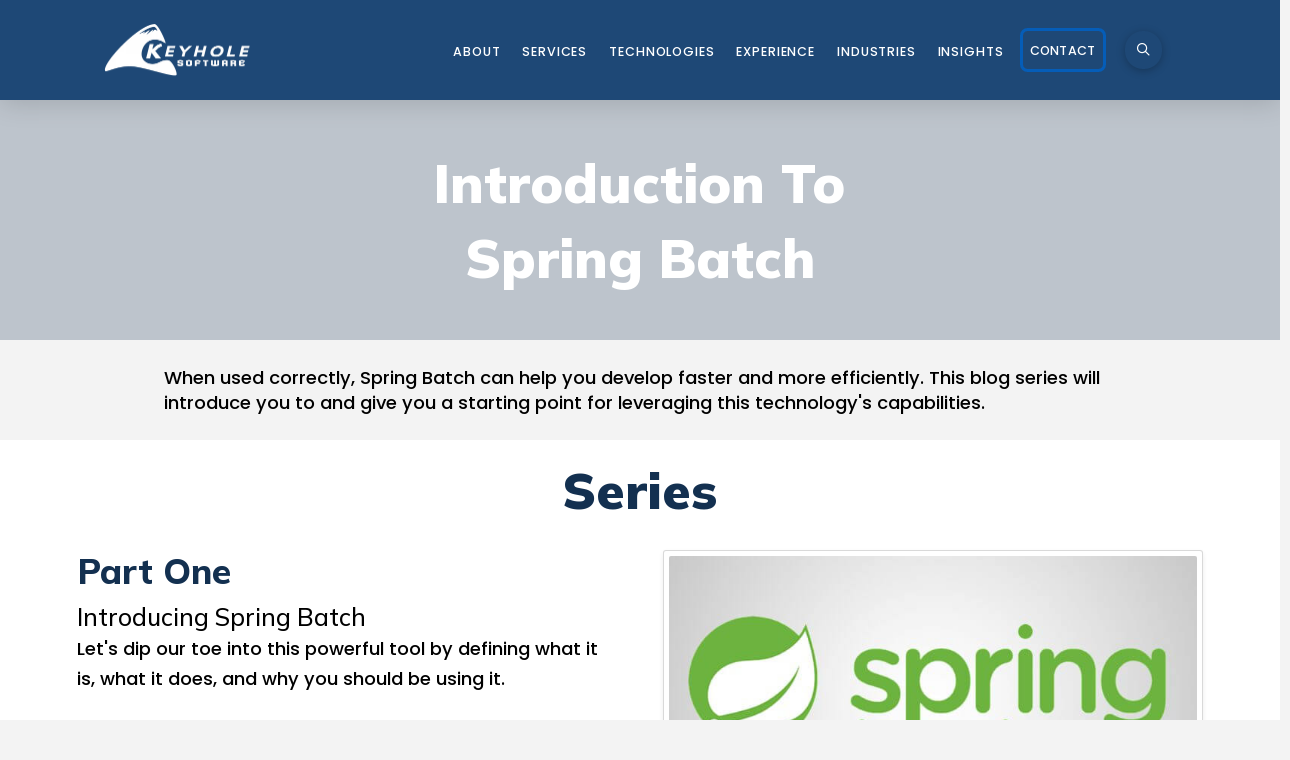

--- FILE ---
content_type: text/html; charset=UTF-8
request_url: https://keyholesoftware.com/company/creations/tutorials/introduction-to-spring-batch/
body_size: 55834
content:
<!DOCTYPE html>
<html class="no-js" lang="en-US">
<head><meta charset="UTF-8"><script type="ba416d068e39294c2f027277-text/javascript">if(navigator.userAgent.match(/MSIE|Internet Explorer/i)||navigator.userAgent.match(/Trident\/7\..*?rv:11/i)){var href=document.location.href;if(!href.match(/[?&]nowprocket/)){if(href.indexOf("?")==-1){if(href.indexOf("#")==-1){document.location.href=href+"?nowprocket=1"}else{document.location.href=href.replace("#","?nowprocket=1#")}}else{if(href.indexOf("#")==-1){document.location.href=href+"&nowprocket=1"}else{document.location.href=href.replace("#","&nowprocket=1#")}}}}</script><script type="ba416d068e39294c2f027277-text/javascript">(()=>{class RocketLazyLoadScripts{constructor(){this.v="2.0.4",this.userEvents=["keydown","keyup","mousedown","mouseup","mousemove","mouseover","mouseout","touchmove","touchstart","touchend","touchcancel","wheel","click","dblclick","input"],this.attributeEvents=["onblur","onclick","oncontextmenu","ondblclick","onfocus","onmousedown","onmouseenter","onmouseleave","onmousemove","onmouseout","onmouseover","onmouseup","onmousewheel","onscroll","onsubmit"]}async t(){this.i(),this.o(),/iP(ad|hone)/.test(navigator.userAgent)&&this.h(),this.u(),this.l(this),this.m(),this.k(this),this.p(this),this._(),await Promise.all([this.R(),this.L()]),this.lastBreath=Date.now(),this.S(this),this.P(),this.D(),this.O(),this.M(),await this.C(this.delayedScripts.normal),await this.C(this.delayedScripts.defer),await this.C(this.delayedScripts.async),await this.T(),await this.F(),await this.j(),await this.A(),window.dispatchEvent(new Event("rocket-allScriptsLoaded")),this.everythingLoaded=!0,this.lastTouchEnd&&await new Promise(t=>setTimeout(t,500-Date.now()+this.lastTouchEnd)),this.I(),this.H(),this.U(),this.W()}i(){this.CSPIssue=sessionStorage.getItem("rocketCSPIssue"),document.addEventListener("securitypolicyviolation",t=>{this.CSPIssue||"script-src-elem"!==t.violatedDirective||"data"!==t.blockedURI||(this.CSPIssue=!0,sessionStorage.setItem("rocketCSPIssue",!0))},{isRocket:!0})}o(){window.addEventListener("pageshow",t=>{this.persisted=t.persisted,this.realWindowLoadedFired=!0},{isRocket:!0}),window.addEventListener("pagehide",()=>{this.onFirstUserAction=null},{isRocket:!0})}h(){let t;function e(e){t=e}window.addEventListener("touchstart",e,{isRocket:!0}),window.addEventListener("touchend",function i(o){o.changedTouches[0]&&t.changedTouches[0]&&Math.abs(o.changedTouches[0].pageX-t.changedTouches[0].pageX)<10&&Math.abs(o.changedTouches[0].pageY-t.changedTouches[0].pageY)<10&&o.timeStamp-t.timeStamp<200&&(window.removeEventListener("touchstart",e,{isRocket:!0}),window.removeEventListener("touchend",i,{isRocket:!0}),"INPUT"===o.target.tagName&&"text"===o.target.type||(o.target.dispatchEvent(new TouchEvent("touchend",{target:o.target,bubbles:!0})),o.target.dispatchEvent(new MouseEvent("mouseover",{target:o.target,bubbles:!0})),o.target.dispatchEvent(new PointerEvent("click",{target:o.target,bubbles:!0,cancelable:!0,detail:1,clientX:o.changedTouches[0].clientX,clientY:o.changedTouches[0].clientY})),event.preventDefault()))},{isRocket:!0})}q(t){this.userActionTriggered||("mousemove"!==t.type||this.firstMousemoveIgnored?"keyup"===t.type||"mouseover"===t.type||"mouseout"===t.type||(this.userActionTriggered=!0,this.onFirstUserAction&&this.onFirstUserAction()):this.firstMousemoveIgnored=!0),"click"===t.type&&t.preventDefault(),t.stopPropagation(),t.stopImmediatePropagation(),"touchstart"===this.lastEvent&&"touchend"===t.type&&(this.lastTouchEnd=Date.now()),"click"===t.type&&(this.lastTouchEnd=0),this.lastEvent=t.type,t.composedPath&&t.composedPath()[0].getRootNode()instanceof ShadowRoot&&(t.rocketTarget=t.composedPath()[0]),this.savedUserEvents.push(t)}u(){this.savedUserEvents=[],this.userEventHandler=this.q.bind(this),this.userEvents.forEach(t=>window.addEventListener(t,this.userEventHandler,{passive:!1,isRocket:!0})),document.addEventListener("visibilitychange",this.userEventHandler,{isRocket:!0})}U(){this.userEvents.forEach(t=>window.removeEventListener(t,this.userEventHandler,{passive:!1,isRocket:!0})),document.removeEventListener("visibilitychange",this.userEventHandler,{isRocket:!0}),this.savedUserEvents.forEach(t=>{(t.rocketTarget||t.target).dispatchEvent(new window[t.constructor.name](t.type,t))})}m(){const t="return false",e=Array.from(this.attributeEvents,t=>"data-rocket-"+t),i="["+this.attributeEvents.join("],[")+"]",o="[data-rocket-"+this.attributeEvents.join("],[data-rocket-")+"]",s=(e,i,o)=>{o&&o!==t&&(e.setAttribute("data-rocket-"+i,o),e["rocket"+i]=new Function("event",o),e.setAttribute(i,t))};new MutationObserver(t=>{for(const n of t)"attributes"===n.type&&(n.attributeName.startsWith("data-rocket-")||this.everythingLoaded?n.attributeName.startsWith("data-rocket-")&&this.everythingLoaded&&this.N(n.target,n.attributeName.substring(12)):s(n.target,n.attributeName,n.target.getAttribute(n.attributeName))),"childList"===n.type&&n.addedNodes.forEach(t=>{if(t.nodeType===Node.ELEMENT_NODE)if(this.everythingLoaded)for(const i of[t,...t.querySelectorAll(o)])for(const t of i.getAttributeNames())e.includes(t)&&this.N(i,t.substring(12));else for(const e of[t,...t.querySelectorAll(i)])for(const t of e.getAttributeNames())this.attributeEvents.includes(t)&&s(e,t,e.getAttribute(t))})}).observe(document,{subtree:!0,childList:!0,attributeFilter:[...this.attributeEvents,...e]})}I(){this.attributeEvents.forEach(t=>{document.querySelectorAll("[data-rocket-"+t+"]").forEach(e=>{this.N(e,t)})})}N(t,e){const i=t.getAttribute("data-rocket-"+e);i&&(t.setAttribute(e,i),t.removeAttribute("data-rocket-"+e))}k(t){Object.defineProperty(HTMLElement.prototype,"onclick",{get(){return this.rocketonclick||null},set(e){this.rocketonclick=e,this.setAttribute(t.everythingLoaded?"onclick":"data-rocket-onclick","this.rocketonclick(event)")}})}S(t){function e(e,i){let o=e[i];e[i]=null,Object.defineProperty(e,i,{get:()=>o,set(s){t.everythingLoaded?o=s:e["rocket"+i]=o=s}})}e(document,"onreadystatechange"),e(window,"onload"),e(window,"onpageshow");try{Object.defineProperty(document,"readyState",{get:()=>t.rocketReadyState,set(e){t.rocketReadyState=e},configurable:!0}),document.readyState="loading"}catch(t){console.log("WPRocket DJE readyState conflict, bypassing")}}l(t){this.originalAddEventListener=EventTarget.prototype.addEventListener,this.originalRemoveEventListener=EventTarget.prototype.removeEventListener,this.savedEventListeners=[],EventTarget.prototype.addEventListener=function(e,i,o){o&&o.isRocket||!t.B(e,this)&&!t.userEvents.includes(e)||t.B(e,this)&&!t.userActionTriggered||e.startsWith("rocket-")||t.everythingLoaded?t.originalAddEventListener.call(this,e,i,o):(t.savedEventListeners.push({target:this,remove:!1,type:e,func:i,options:o}),"mouseenter"!==e&&"mouseleave"!==e||t.originalAddEventListener.call(this,e,t.savedUserEvents.push,o))},EventTarget.prototype.removeEventListener=function(e,i,o){o&&o.isRocket||!t.B(e,this)&&!t.userEvents.includes(e)||t.B(e,this)&&!t.userActionTriggered||e.startsWith("rocket-")||t.everythingLoaded?t.originalRemoveEventListener.call(this,e,i,o):t.savedEventListeners.push({target:this,remove:!0,type:e,func:i,options:o})}}J(t,e){this.savedEventListeners=this.savedEventListeners.filter(i=>{let o=i.type,s=i.target||window;return e!==o||t!==s||(this.B(o,s)&&(i.type="rocket-"+o),this.$(i),!1)})}H(){EventTarget.prototype.addEventListener=this.originalAddEventListener,EventTarget.prototype.removeEventListener=this.originalRemoveEventListener,this.savedEventListeners.forEach(t=>this.$(t))}$(t){t.remove?this.originalRemoveEventListener.call(t.target,t.type,t.func,t.options):this.originalAddEventListener.call(t.target,t.type,t.func,t.options)}p(t){let e;function i(e){return t.everythingLoaded?e:e.split(" ").map(t=>"load"===t||t.startsWith("load.")?"rocket-jquery-load":t).join(" ")}function o(o){function s(e){const s=o.fn[e];o.fn[e]=o.fn.init.prototype[e]=function(){return this[0]===window&&t.userActionTriggered&&("string"==typeof arguments[0]||arguments[0]instanceof String?arguments[0]=i(arguments[0]):"object"==typeof arguments[0]&&Object.keys(arguments[0]).forEach(t=>{const e=arguments[0][t];delete arguments[0][t],arguments[0][i(t)]=e})),s.apply(this,arguments),this}}if(o&&o.fn&&!t.allJQueries.includes(o)){const e={DOMContentLoaded:[],"rocket-DOMContentLoaded":[]};for(const t in e)document.addEventListener(t,()=>{e[t].forEach(t=>t())},{isRocket:!0});o.fn.ready=o.fn.init.prototype.ready=function(i){function s(){parseInt(o.fn.jquery)>2?setTimeout(()=>i.bind(document)(o)):i.bind(document)(o)}return"function"==typeof i&&(t.realDomReadyFired?!t.userActionTriggered||t.fauxDomReadyFired?s():e["rocket-DOMContentLoaded"].push(s):e.DOMContentLoaded.push(s)),o([])},s("on"),s("one"),s("off"),t.allJQueries.push(o)}e=o}t.allJQueries=[],o(window.jQuery),Object.defineProperty(window,"jQuery",{get:()=>e,set(t){o(t)}})}P(){const t=new Map;document.write=document.writeln=function(e){const i=document.currentScript,o=document.createRange(),s=i.parentElement;let n=t.get(i);void 0===n&&(n=i.nextSibling,t.set(i,n));const c=document.createDocumentFragment();o.setStart(c,0),c.appendChild(o.createContextualFragment(e)),s.insertBefore(c,n)}}async R(){return new Promise(t=>{this.userActionTriggered?t():this.onFirstUserAction=t})}async L(){return new Promise(t=>{document.addEventListener("DOMContentLoaded",()=>{this.realDomReadyFired=!0,t()},{isRocket:!0})})}async j(){return this.realWindowLoadedFired?Promise.resolve():new Promise(t=>{window.addEventListener("load",t,{isRocket:!0})})}M(){this.pendingScripts=[];this.scriptsMutationObserver=new MutationObserver(t=>{for(const e of t)e.addedNodes.forEach(t=>{"SCRIPT"!==t.tagName||t.noModule||t.isWPRocket||this.pendingScripts.push({script:t,promise:new Promise(e=>{const i=()=>{const i=this.pendingScripts.findIndex(e=>e.script===t);i>=0&&this.pendingScripts.splice(i,1),e()};t.addEventListener("load",i,{isRocket:!0}),t.addEventListener("error",i,{isRocket:!0}),setTimeout(i,1e3)})})})}),this.scriptsMutationObserver.observe(document,{childList:!0,subtree:!0})}async F(){await this.X(),this.pendingScripts.length?(await this.pendingScripts[0].promise,await this.F()):this.scriptsMutationObserver.disconnect()}D(){this.delayedScripts={normal:[],async:[],defer:[]},document.querySelectorAll("script[type$=rocketlazyloadscript]").forEach(t=>{t.hasAttribute("data-rocket-src")?t.hasAttribute("async")&&!1!==t.async?this.delayedScripts.async.push(t):t.hasAttribute("defer")&&!1!==t.defer||"module"===t.getAttribute("data-rocket-type")?this.delayedScripts.defer.push(t):this.delayedScripts.normal.push(t):this.delayedScripts.normal.push(t)})}async _(){await this.L();let t=[];document.querySelectorAll("script[type$=rocketlazyloadscript][data-rocket-src]").forEach(e=>{let i=e.getAttribute("data-rocket-src");if(i&&!i.startsWith("data:")){i.startsWith("//")&&(i=location.protocol+i);try{const o=new URL(i).origin;o!==location.origin&&t.push({src:o,crossOrigin:e.crossOrigin||"module"===e.getAttribute("data-rocket-type")})}catch(t){}}}),t=[...new Map(t.map(t=>[JSON.stringify(t),t])).values()],this.Y(t,"preconnect")}async G(t){if(await this.K(),!0!==t.noModule||!("noModule"in HTMLScriptElement.prototype))return new Promise(e=>{let i;function o(){(i||t).setAttribute("data-rocket-status","executed"),e()}try{if(navigator.userAgent.includes("Firefox/")||""===navigator.vendor||this.CSPIssue)i=document.createElement("script"),[...t.attributes].forEach(t=>{let e=t.nodeName;"type"!==e&&("data-rocket-type"===e&&(e="type"),"data-rocket-src"===e&&(e="src"),i.setAttribute(e,t.nodeValue))}),t.text&&(i.text=t.text),t.nonce&&(i.nonce=t.nonce),i.hasAttribute("src")?(i.addEventListener("load",o,{isRocket:!0}),i.addEventListener("error",()=>{i.setAttribute("data-rocket-status","failed-network"),e()},{isRocket:!0}),setTimeout(()=>{i.isConnected||e()},1)):(i.text=t.text,o()),i.isWPRocket=!0,t.parentNode.replaceChild(i,t);else{const i=t.getAttribute("data-rocket-type"),s=t.getAttribute("data-rocket-src");i?(t.type=i,t.removeAttribute("data-rocket-type")):t.removeAttribute("type"),t.addEventListener("load",o,{isRocket:!0}),t.addEventListener("error",i=>{this.CSPIssue&&i.target.src.startsWith("data:")?(console.log("WPRocket: CSP fallback activated"),t.removeAttribute("src"),this.G(t).then(e)):(t.setAttribute("data-rocket-status","failed-network"),e())},{isRocket:!0}),s?(t.fetchPriority="high",t.removeAttribute("data-rocket-src"),t.src=s):t.src="data:text/javascript;base64,"+window.btoa(unescape(encodeURIComponent(t.text)))}}catch(i){t.setAttribute("data-rocket-status","failed-transform"),e()}});t.setAttribute("data-rocket-status","skipped")}async C(t){const e=t.shift();return e?(e.isConnected&&await this.G(e),this.C(t)):Promise.resolve()}O(){this.Y([...this.delayedScripts.normal,...this.delayedScripts.defer,...this.delayedScripts.async],"preload")}Y(t,e){this.trash=this.trash||[];let i=!0;var o=document.createDocumentFragment();t.forEach(t=>{const s=t.getAttribute&&t.getAttribute("data-rocket-src")||t.src;if(s&&!s.startsWith("data:")){const n=document.createElement("link");n.href=s,n.rel=e,"preconnect"!==e&&(n.as="script",n.fetchPriority=i?"high":"low"),t.getAttribute&&"module"===t.getAttribute("data-rocket-type")&&(n.crossOrigin=!0),t.crossOrigin&&(n.crossOrigin=t.crossOrigin),t.integrity&&(n.integrity=t.integrity),t.nonce&&(n.nonce=t.nonce),o.appendChild(n),this.trash.push(n),i=!1}}),document.head.appendChild(o)}W(){this.trash.forEach(t=>t.remove())}async T(){try{document.readyState="interactive"}catch(t){}this.fauxDomReadyFired=!0;try{await this.K(),this.J(document,"readystatechange"),document.dispatchEvent(new Event("rocket-readystatechange")),await this.K(),document.rocketonreadystatechange&&document.rocketonreadystatechange(),await this.K(),this.J(document,"DOMContentLoaded"),document.dispatchEvent(new Event("rocket-DOMContentLoaded")),await this.K(),this.J(window,"DOMContentLoaded"),window.dispatchEvent(new Event("rocket-DOMContentLoaded"))}catch(t){console.error(t)}}async A(){try{document.readyState="complete"}catch(t){}try{await this.K(),this.J(document,"readystatechange"),document.dispatchEvent(new Event("rocket-readystatechange")),await this.K(),document.rocketonreadystatechange&&document.rocketonreadystatechange(),await this.K(),this.J(window,"load"),window.dispatchEvent(new Event("rocket-load")),await this.K(),window.rocketonload&&window.rocketonload(),await this.K(),this.allJQueries.forEach(t=>t(window).trigger("rocket-jquery-load")),await this.K(),this.J(window,"pageshow");const t=new Event("rocket-pageshow");t.persisted=this.persisted,window.dispatchEvent(t),await this.K(),window.rocketonpageshow&&window.rocketonpageshow({persisted:this.persisted})}catch(t){console.error(t)}}async K(){Date.now()-this.lastBreath>45&&(await this.X(),this.lastBreath=Date.now())}async X(){return document.hidden?new Promise(t=>setTimeout(t)):new Promise(t=>requestAnimationFrame(t))}B(t,e){return e===document&&"readystatechange"===t||(e===document&&"DOMContentLoaded"===t||(e===window&&"DOMContentLoaded"===t||(e===window&&"load"===t||e===window&&"pageshow"===t)))}static run(){(new RocketLazyLoadScripts).t()}}RocketLazyLoadScripts.run()})();</script><script data-cfasync="false" data-no-defer="1" data-no-minify="1" data-no-optimize="1">var ewww_webp_supported=!1;function check_webp_feature(A,e){var w;e=void 0!==e?e:function(){},ewww_webp_supported?e(ewww_webp_supported):((w=new Image).onload=function(){ewww_webp_supported=0<w.width&&0<w.height,e&&e(ewww_webp_supported)},w.onerror=function(){e&&e(!1)},w.src="data:image/webp;base64,"+{alpha:"UklGRkoAAABXRUJQVlA4WAoAAAAQAAAAAAAAAAAAQUxQSAwAAAARBxAR/Q9ERP8DAABWUDggGAAAABQBAJ0BKgEAAQAAAP4AAA3AAP7mtQAAAA=="}[A])}check_webp_feature("alpha");</script><script data-cfasync="false" data-no-defer="1" data-no-minify="1" data-no-optimize="1">var Arrive=function(c,w){"use strict";if(c.MutationObserver&&"undefined"!=typeof HTMLElement){var r,a=0,u=(r=HTMLElement.prototype.matches||HTMLElement.prototype.webkitMatchesSelector||HTMLElement.prototype.mozMatchesSelector||HTMLElement.prototype.msMatchesSelector,{matchesSelector:function(e,t){return e instanceof HTMLElement&&r.call(e,t)},addMethod:function(e,t,r){var a=e[t];e[t]=function(){return r.length==arguments.length?r.apply(this,arguments):"function"==typeof a?a.apply(this,arguments):void 0}},callCallbacks:function(e,t){t&&t.options.onceOnly&&1==t.firedElems.length&&(e=[e[0]]);for(var r,a=0;r=e[a];a++)r&&r.callback&&r.callback.call(r.elem,r.elem);t&&t.options.onceOnly&&1==t.firedElems.length&&t.me.unbindEventWithSelectorAndCallback.call(t.target,t.selector,t.callback)},checkChildNodesRecursively:function(e,t,r,a){for(var i,n=0;i=e[n];n++)r(i,t,a)&&a.push({callback:t.callback,elem:i}),0<i.childNodes.length&&u.checkChildNodesRecursively(i.childNodes,t,r,a)},mergeArrays:function(e,t){var r,a={};for(r in e)e.hasOwnProperty(r)&&(a[r]=e[r]);for(r in t)t.hasOwnProperty(r)&&(a[r]=t[r]);return a},toElementsArray:function(e){return e=void 0!==e&&("number"!=typeof e.length||e===c)?[e]:e}}),e=(l.prototype.addEvent=function(e,t,r,a){a={target:e,selector:t,options:r,callback:a,firedElems:[]};return this._beforeAdding&&this._beforeAdding(a),this._eventsBucket.push(a),a},l.prototype.removeEvent=function(e){for(var t,r=this._eventsBucket.length-1;t=this._eventsBucket[r];r--)e(t)&&(this._beforeRemoving&&this._beforeRemoving(t),(t=this._eventsBucket.splice(r,1))&&t.length&&(t[0].callback=null))},l.prototype.beforeAdding=function(e){this._beforeAdding=e},l.prototype.beforeRemoving=function(e){this._beforeRemoving=e},l),t=function(i,n){var o=new e,l=this,s={fireOnAttributesModification:!1};return o.beforeAdding(function(t){var e=t.target;e!==c.document&&e!==c||(e=document.getElementsByTagName("html")[0]);var r=new MutationObserver(function(e){n.call(this,e,t)}),a=i(t.options);r.observe(e,a),t.observer=r,t.me=l}),o.beforeRemoving(function(e){e.observer.disconnect()}),this.bindEvent=function(e,t,r){t=u.mergeArrays(s,t);for(var a=u.toElementsArray(this),i=0;i<a.length;i++)o.addEvent(a[i],e,t,r)},this.unbindEvent=function(){var r=u.toElementsArray(this);o.removeEvent(function(e){for(var t=0;t<r.length;t++)if(this===w||e.target===r[t])return!0;return!1})},this.unbindEventWithSelectorOrCallback=function(r){var a=u.toElementsArray(this),i=r,e="function"==typeof r?function(e){for(var t=0;t<a.length;t++)if((this===w||e.target===a[t])&&e.callback===i)return!0;return!1}:function(e){for(var t=0;t<a.length;t++)if((this===w||e.target===a[t])&&e.selector===r)return!0;return!1};o.removeEvent(e)},this.unbindEventWithSelectorAndCallback=function(r,a){var i=u.toElementsArray(this);o.removeEvent(function(e){for(var t=0;t<i.length;t++)if((this===w||e.target===i[t])&&e.selector===r&&e.callback===a)return!0;return!1})},this},i=new function(){var s={fireOnAttributesModification:!1,onceOnly:!1,existing:!1};function n(e,t,r){return!(!u.matchesSelector(e,t.selector)||(e._id===w&&(e._id=a++),-1!=t.firedElems.indexOf(e._id)))&&(t.firedElems.push(e._id),!0)}var c=(i=new t(function(e){var t={attributes:!1,childList:!0,subtree:!0};return e.fireOnAttributesModification&&(t.attributes=!0),t},function(e,i){e.forEach(function(e){var t=e.addedNodes,r=e.target,a=[];null!==t&&0<t.length?u.checkChildNodesRecursively(t,i,n,a):"attributes"===e.type&&n(r,i)&&a.push({callback:i.callback,elem:r}),u.callCallbacks(a,i)})})).bindEvent;return i.bindEvent=function(e,t,r){t=void 0===r?(r=t,s):u.mergeArrays(s,t);var a=u.toElementsArray(this);if(t.existing){for(var i=[],n=0;n<a.length;n++)for(var o=a[n].querySelectorAll(e),l=0;l<o.length;l++)i.push({callback:r,elem:o[l]});if(t.onceOnly&&i.length)return r.call(i[0].elem,i[0].elem);setTimeout(u.callCallbacks,1,i)}c.call(this,e,t,r)},i},o=new function(){var a={};function i(e,t){return u.matchesSelector(e,t.selector)}var n=(o=new t(function(){return{childList:!0,subtree:!0}},function(e,r){e.forEach(function(e){var t=e.removedNodes,e=[];null!==t&&0<t.length&&u.checkChildNodesRecursively(t,r,i,e),u.callCallbacks(e,r)})})).bindEvent;return o.bindEvent=function(e,t,r){t=void 0===r?(r=t,a):u.mergeArrays(a,t),n.call(this,e,t,r)},o};d(HTMLElement.prototype),d(NodeList.prototype),d(HTMLCollection.prototype),d(HTMLDocument.prototype),d(Window.prototype);var n={};return s(i,n,"unbindAllArrive"),s(o,n,"unbindAllLeave"),n}function l(){this._eventsBucket=[],this._beforeAdding=null,this._beforeRemoving=null}function s(e,t,r){u.addMethod(t,r,e.unbindEvent),u.addMethod(t,r,e.unbindEventWithSelectorOrCallback),u.addMethod(t,r,e.unbindEventWithSelectorAndCallback)}function d(e){e.arrive=i.bindEvent,s(i,e,"unbindArrive"),e.leave=o.bindEvent,s(o,e,"unbindLeave")}}(window,void 0),ewww_webp_supported=!1;function check_webp_feature(e,t){var r;ewww_webp_supported?t(ewww_webp_supported):((r=new Image).onload=function(){ewww_webp_supported=0<r.width&&0<r.height,t(ewww_webp_supported)},r.onerror=function(){t(!1)},r.src="data:image/webp;base64,"+{alpha:"UklGRkoAAABXRUJQVlA4WAoAAAAQAAAAAAAAAAAAQUxQSAwAAAARBxAR/Q9ERP8DAABWUDggGAAAABQBAJ0BKgEAAQAAAP4AAA3AAP7mtQAAAA==",animation:"UklGRlIAAABXRUJQVlA4WAoAAAASAAAAAAAAAAAAQU5JTQYAAAD/////AABBTk1GJgAAAAAAAAAAAAAAAAAAAGQAAABWUDhMDQAAAC8AAAAQBxAREYiI/gcA"}[e])}function ewwwLoadImages(e){if(e){for(var t=document.querySelectorAll(".batch-image img, .image-wrapper a, .ngg-pro-masonry-item a, .ngg-galleria-offscreen-seo-wrapper a"),r=0,a=t.length;r<a;r++)ewwwAttr(t[r],"data-src",t[r].getAttribute("data-webp")),ewwwAttr(t[r],"data-thumbnail",t[r].getAttribute("data-webp-thumbnail"));for(var i=document.querySelectorAll("div.woocommerce-product-gallery__image"),r=0,a=i.length;r<a;r++)ewwwAttr(i[r],"data-thumb",i[r].getAttribute("data-webp-thumb"))}for(var n=document.querySelectorAll("video"),r=0,a=n.length;r<a;r++)ewwwAttr(n[r],"poster",e?n[r].getAttribute("data-poster-webp"):n[r].getAttribute("data-poster-image"));for(var o,l=document.querySelectorAll("img.ewww_webp_lazy_load"),r=0,a=l.length;r<a;r++)e&&(ewwwAttr(l[r],"data-lazy-srcset",l[r].getAttribute("data-lazy-srcset-webp")),ewwwAttr(l[r],"data-srcset",l[r].getAttribute("data-srcset-webp")),ewwwAttr(l[r],"data-lazy-src",l[r].getAttribute("data-lazy-src-webp")),ewwwAttr(l[r],"data-src",l[r].getAttribute("data-src-webp")),ewwwAttr(l[r],"data-orig-file",l[r].getAttribute("data-webp-orig-file")),ewwwAttr(l[r],"data-medium-file",l[r].getAttribute("data-webp-medium-file")),ewwwAttr(l[r],"data-large-file",l[r].getAttribute("data-webp-large-file")),null!=(o=l[r].getAttribute("srcset"))&&!1!==o&&o.includes("R0lGOD")&&ewwwAttr(l[r],"src",l[r].getAttribute("data-lazy-src-webp"))),l[r].className=l[r].className.replace(/\bewww_webp_lazy_load\b/,"");for(var s=document.querySelectorAll(".ewww_webp"),r=0,a=s.length;r<a;r++)e?(ewwwAttr(s[r],"srcset",s[r].getAttribute("data-srcset-webp")),ewwwAttr(s[r],"src",s[r].getAttribute("data-src-webp")),ewwwAttr(s[r],"data-orig-file",s[r].getAttribute("data-webp-orig-file")),ewwwAttr(s[r],"data-medium-file",s[r].getAttribute("data-webp-medium-file")),ewwwAttr(s[r],"data-large-file",s[r].getAttribute("data-webp-large-file")),ewwwAttr(s[r],"data-large_image",s[r].getAttribute("data-webp-large_image")),ewwwAttr(s[r],"data-src",s[r].getAttribute("data-webp-src"))):(ewwwAttr(s[r],"srcset",s[r].getAttribute("data-srcset-img")),ewwwAttr(s[r],"src",s[r].getAttribute("data-src-img"))),s[r].className=s[r].className.replace(/\bewww_webp\b/,"ewww_webp_loaded");window.jQuery&&jQuery.fn.isotope&&jQuery.fn.imagesLoaded&&(jQuery(".fusion-posts-container-infinite").imagesLoaded(function(){jQuery(".fusion-posts-container-infinite").hasClass("isotope")&&jQuery(".fusion-posts-container-infinite").isotope()}),jQuery(".fusion-portfolio:not(.fusion-recent-works) .fusion-portfolio-wrapper").imagesLoaded(function(){jQuery(".fusion-portfolio:not(.fusion-recent-works) .fusion-portfolio-wrapper").isotope()}))}function ewwwWebPInit(e){ewwwLoadImages(e),ewwwNggLoadGalleries(e),document.arrive(".ewww_webp",function(){ewwwLoadImages(e)}),document.arrive(".ewww_webp_lazy_load",function(){ewwwLoadImages(e)}),document.arrive("videos",function(){ewwwLoadImages(e)}),"loading"==document.readyState?document.addEventListener("DOMContentLoaded",ewwwJSONParserInit):("undefined"!=typeof galleries&&ewwwNggParseGalleries(e),ewwwWooParseVariations(e))}function ewwwAttr(e,t,r){null!=r&&!1!==r&&e.setAttribute(t,r)}function ewwwJSONParserInit(){"undefined"!=typeof galleries&&check_webp_feature("alpha",ewwwNggParseGalleries),check_webp_feature("alpha",ewwwWooParseVariations)}function ewwwWooParseVariations(e){if(e)for(var t=document.querySelectorAll("form.variations_form"),r=0,a=t.length;r<a;r++){var i=t[r].getAttribute("data-product_variations"),n=!1;try{for(var o in i=JSON.parse(i))void 0!==i[o]&&void 0!==i[o].image&&(void 0!==i[o].image.src_webp&&(i[o].image.src=i[o].image.src_webp,n=!0),void 0!==i[o].image.srcset_webp&&(i[o].image.srcset=i[o].image.srcset_webp,n=!0),void 0!==i[o].image.full_src_webp&&(i[o].image.full_src=i[o].image.full_src_webp,n=!0),void 0!==i[o].image.gallery_thumbnail_src_webp&&(i[o].image.gallery_thumbnail_src=i[o].image.gallery_thumbnail_src_webp,n=!0),void 0!==i[o].image.thumb_src_webp&&(i[o].image.thumb_src=i[o].image.thumb_src_webp,n=!0));n&&ewwwAttr(t[r],"data-product_variations",JSON.stringify(i))}catch(e){}}}function ewwwNggParseGalleries(e){if(e)for(var t in galleries){var r=galleries[t];galleries[t].images_list=ewwwNggParseImageList(r.images_list)}}function ewwwNggLoadGalleries(e){e&&document.addEventListener("ngg.galleria.themeadded",function(e,t){window.ngg_galleria._create_backup=window.ngg_galleria.create,window.ngg_galleria.create=function(e,t){var r=$(e).data("id");return galleries["gallery_"+r].images_list=ewwwNggParseImageList(galleries["gallery_"+r].images_list),window.ngg_galleria._create_backup(e,t)}})}function ewwwNggParseImageList(e){for(var t in e){var r=e[t];if(void 0!==r["image-webp"]&&(e[t].image=r["image-webp"],delete e[t]["image-webp"]),void 0!==r["thumb-webp"]&&(e[t].thumb=r["thumb-webp"],delete e[t]["thumb-webp"]),void 0!==r.full_image_webp&&(e[t].full_image=r.full_image_webp,delete e[t].full_image_webp),void 0!==r.srcsets)for(var a in r.srcsets)nggSrcset=r.srcsets[a],void 0!==r.srcsets[a+"-webp"]&&(e[t].srcsets[a]=r.srcsets[a+"-webp"],delete e[t].srcsets[a+"-webp"]);if(void 0!==r.full_srcsets)for(var i in r.full_srcsets)nggFSrcset=r.full_srcsets[i],void 0!==r.full_srcsets[i+"-webp"]&&(e[t].full_srcsets[i]=r.full_srcsets[i+"-webp"],delete e[t].full_srcsets[i+"-webp"])}return e}check_webp_feature("alpha",ewwwWebPInit);</script>

<meta name="viewport" content="width=device-width, initial-scale=1.0">
<link rel="pingback" href="https://keyholesoftware.com/xmlrpc.php">
<meta name='robots' content='index, follow, max-image-preview:large, max-snippet:-1, max-video-preview:-1' />

	<!-- This site is optimized with the Yoast SEO Premium plugin v26.6 (Yoast SEO v26.6) - https://yoast.com/wordpress/plugins/seo/ -->
	<title>Introduction to Spring Batch</title><style id="perfmatters-used-css">:where(.wp-block-button__link){border-radius:9999px;box-shadow:none;padding:calc(.667em + 2px) calc(1.333em + 2px);text-decoration:none;}:root :where(.wp-block-button .wp-block-button__link.is-style-outline),:root :where(.wp-block-button.is-style-outline>.wp-block-button__link){border:2px solid;padding:.667em 1.333em;}:root :where(.wp-block-button .wp-block-button__link.is-style-outline:not(.has-text-color)),:root :where(.wp-block-button.is-style-outline>.wp-block-button__link:not(.has-text-color)){color:currentColor;}:root :where(.wp-block-button .wp-block-button__link.is-style-outline:not(.has-background)),:root :where(.wp-block-button.is-style-outline>.wp-block-button__link:not(.has-background)){background-color:initial;background-image:none;}:where(.wp-block-columns){margin-bottom:1.75em;}:where(.wp-block-columns.has-background){padding:1.25em 2.375em;}:where(.wp-block-post-comments input[type=submit]){border:none;}:where(.wp-block-cover-image:not(.has-text-color)),:where(.wp-block-cover:not(.has-text-color)){color:#fff;}:where(.wp-block-cover-image.is-light:not(.has-text-color)),:where(.wp-block-cover.is-light:not(.has-text-color)){color:#000;}:root :where(.wp-block-cover h1:not(.has-text-color)),:root :where(.wp-block-cover h2:not(.has-text-color)),:root :where(.wp-block-cover h3:not(.has-text-color)),:root :where(.wp-block-cover h4:not(.has-text-color)),:root :where(.wp-block-cover h5:not(.has-text-color)),:root :where(.wp-block-cover h6:not(.has-text-color)),:root :where(.wp-block-cover p:not(.has-text-color)){color:inherit;}:where(.wp-block-file){margin-bottom:1.5em;}:where(.wp-block-file__button){border-radius:2em;display:inline-block;padding:.5em 1em;}:where(.wp-block-file__button):where(a):active,:where(.wp-block-file__button):where(a):focus,:where(.wp-block-file__button):where(a):hover,:where(.wp-block-file__button):where(a):visited{box-shadow:none;color:#fff;opacity:.85;text-decoration:none;}:where(.wp-block-form-input__input){font-size:1em;margin-bottom:.5em;padding:0 .5em;}:where(.wp-block-form-input__input)[type=date],:where(.wp-block-form-input__input)[type=datetime-local],:where(.wp-block-form-input__input)[type=datetime],:where(.wp-block-form-input__input)[type=email],:where(.wp-block-form-input__input)[type=month],:where(.wp-block-form-input__input)[type=number],:where(.wp-block-form-input__input)[type=password],:where(.wp-block-form-input__input)[type=search],:where(.wp-block-form-input__input)[type=tel],:where(.wp-block-form-input__input)[type=text],:where(.wp-block-form-input__input)[type=time],:where(.wp-block-form-input__input)[type=url],:where(.wp-block-form-input__input)[type=week]{border-style:solid;border-width:1px;line-height:2;min-height:2em;}:where(.wp-block-group.wp-block-group-is-layout-constrained){position:relative;}@keyframes show-content-image{0%{visibility:hidden;}99%{visibility:hidden;}to{visibility:visible;}}@keyframes turn-on-visibility{0%{opacity:0;}to{opacity:1;}}@keyframes turn-off-visibility{0%{opacity:1;visibility:visible;}99%{opacity:0;visibility:visible;}to{opacity:0;visibility:hidden;}}@keyframes lightbox-zoom-in{0%{transform:translate(calc(( -100vw + var(--wp--lightbox-scrollbar-width) ) / 2 + var(--wp--lightbox-initial-left-position)),calc(-50vh + var(--wp--lightbox-initial-top-position))) scale(var(--wp--lightbox-scale));}to{transform:translate(-50%,-50%) scale(1);}}@keyframes lightbox-zoom-out{0%{transform:translate(-50%,-50%) scale(1);visibility:visible;}99%{visibility:visible;}to{transform:translate(calc(( -100vw + var(--wp--lightbox-scrollbar-width) ) / 2 + var(--wp--lightbox-initial-left-position)),calc(-50vh + var(--wp--lightbox-initial-top-position))) scale(var(--wp--lightbox-scale));visibility:hidden;}}:where(.wp-block-latest-comments:not([style*=line-height] .wp-block-latest-comments__comment)){line-height:1.1;}:where(.wp-block-latest-comments:not([style*=line-height] .wp-block-latest-comments__comment-excerpt p)){line-height:1.8;}:root :where(.wp-block-latest-posts.is-grid){padding:0;}:root :where(.wp-block-latest-posts.wp-block-latest-posts__list){padding-left:0;}ol,ul{box-sizing:border-box;}:root :where(.wp-block-list.has-background){padding:1.25em 2.375em;}:where(.wp-block-navigation.has-background .wp-block-navigation-item a:not(.wp-element-button)),:where(.wp-block-navigation.has-background .wp-block-navigation-submenu a:not(.wp-element-button)){padding:.5em 1em;}:where(.wp-block-navigation .wp-block-navigation__submenu-container .wp-block-navigation-item a:not(.wp-element-button)),:where(.wp-block-navigation .wp-block-navigation__submenu-container .wp-block-navigation-submenu a:not(.wp-element-button)),:where(.wp-block-navigation .wp-block-navigation__submenu-container .wp-block-navigation-submenu button.wp-block-navigation-item__content),:where(.wp-block-navigation .wp-block-navigation__submenu-container .wp-block-pages-list__item button.wp-block-navigation-item__content){padding:.5em 1em;}@keyframes overlay-menu__fade-in-animation{0%{opacity:0;transform:translateY(.5em);}to{opacity:1;transform:translateY(0);}}:root :where(p.has-background){padding:1.25em 2.375em;}:where(p.has-text-color:not(.has-link-color)) a{color:inherit;}:where(.wp-block-post-comments-form input:not([type=submit])),:where(.wp-block-post-comments-form textarea){border:1px solid #949494;font-family:inherit;font-size:1em;}:where(.wp-block-post-comments-form input:where(:not([type=submit]):not([type=checkbox]))),:where(.wp-block-post-comments-form textarea){padding:calc(.667em + 2px);}:where(.wp-block-post-excerpt){box-sizing:border-box;margin-bottom:var(--wp--style--block-gap);margin-top:var(--wp--style--block-gap);}:where(.wp-block-preformatted.has-background){padding:1.25em 2.375em;}:where(.wp-block-search__button){border:1px solid #ccc;padding:6px 10px;}:where(.wp-block-search__input){appearance:none;border:1px solid #949494;flex-grow:1;font-family:inherit;font-size:inherit;font-style:inherit;font-weight:inherit;letter-spacing:inherit;line-height:inherit;margin-left:0;margin-right:0;min-width:3rem;padding:8px;text-decoration:unset !important;text-transform:inherit;}:where(.wp-block-search__button-inside .wp-block-search__inside-wrapper){background-color:#fff;border:1px solid #949494;box-sizing:border-box;padding:4px;}:where(.wp-block-search__button-inside .wp-block-search__inside-wrapper) :where(.wp-block-search__button){padding:4px 8px;}:root :where(.wp-block-separator.is-style-dots){height:auto;line-height:1;text-align:center;}:root :where(.wp-block-separator.is-style-dots):before{color:currentColor;content:"···";font-family:serif;font-size:1.5em;letter-spacing:2em;padding-left:2em;}:root :where(.wp-block-site-logo.is-style-rounded){border-radius:9999px;}:root :where(.wp-block-social-links .wp-social-link a){padding:.25em;}:root :where(.wp-block-social-links.is-style-logos-only .wp-social-link a){padding:0;}:root :where(.wp-block-social-links.is-style-pill-shape .wp-social-link a){padding-left:.6666666667em;padding-right:.6666666667em;}:root :where(.wp-block-tag-cloud.is-style-outline){display:flex;flex-wrap:wrap;gap:1ch;}:root :where(.wp-block-tag-cloud.is-style-outline a){border:1px solid;font-size:unset !important;margin-right:0;padding:1ch 2ch;text-decoration:none !important;}:root :where(.wp-block-table-of-contents){box-sizing:border-box;}:where(.wp-block-term-description){box-sizing:border-box;margin-bottom:var(--wp--style--block-gap);margin-top:var(--wp--style--block-gap);}:where(pre.wp-block-verse){font-family:inherit;}.editor-styles-wrapper,.entry-content{counter-reset:footnotes;}:root{--wp-block-synced-color:#7a00df;--wp-block-synced-color--rgb:122,0,223;--wp-bound-block-color:var(--wp-block-synced-color);--wp-editor-canvas-background:#ddd;--wp-admin-theme-color:#007cba;--wp-admin-theme-color--rgb:0,124,186;--wp-admin-theme-color-darker-10:#006ba1;--wp-admin-theme-color-darker-10--rgb:0,107,160.5;--wp-admin-theme-color-darker-20:#005a87;--wp-admin-theme-color-darker-20--rgb:0,90,135;--wp-admin-border-width-focus:2px;}@media (min-resolution:192dpi){:root{--wp-admin-border-width-focus:1.5px;}}:root{--wp--preset--font-size--normal:16px;--wp--preset--font-size--huge:42px;}html :where(.has-border-color){border-style:solid;}html :where([style*=border-top-color]){border-top-style:solid;}html :where([style*=border-right-color]){border-right-style:solid;}html :where([style*=border-bottom-color]){border-bottom-style:solid;}html :where([style*=border-left-color]){border-left-style:solid;}html :where([style*=border-width]){border-style:solid;}html :where([style*=border-top-width]){border-top-style:solid;}html :where([style*=border-right-width]){border-right-style:solid;}html :where([style*=border-bottom-width]){border-bottom-style:solid;}html :where([style*=border-left-width]){border-left-style:solid;}html :where(img[class*=wp-image-]){height:auto;max-width:100%;}:where(figure){margin:0 0 1em;}html :where(.is-position-sticky){--wp-admin--admin-bar--position-offset:var(--wp-admin--admin-bar--height,0px);}@media screen and (max-width:600px){html :where(.is-position-sticky){--wp-admin--admin-bar--position-offset:0px;}}div[data-type="themepunch/essgrid"] button{box-shadow:none !important;outline:none !important;}div[data-type="themepunch/essgrid"]{background:#f6f6f9;}div[data-type="themepunch/essgrid"]>div:first-child{padding:15px;}@keyframes spin{from{transform:rotate(0deg);}to{transform:rotate(360deg);}}@keyframes blink{from{opacity:0;}50%{opacity:1;}to{opacity:0;}}article,aside,details,figcaption,figure,footer,header,hgroup,main,menu,nav,section,summary{display:block;}html{-webkit-text-size-adjust:100%;-ms-text-size-adjust:100%;}img{max-width:100%;height:auto;vertical-align:middle;border:0;-ms-interpolation-mode:bicubic;}button,input,select,textarea{margin:0;font-size:100%;vertical-align:middle;}button,input[type=button],input[type=reset],input[type=submit]{cursor:pointer;-webkit-appearance:button;}input[type=search]::-webkit-search-decoration,input[type=search]::-webkit-search-cancel-button{-webkit-appearance:none;}iframe{border:0;}*,*:before,*:after{box-sizing:border-box;}html{overflow-x:hidden;-webkit-tap-highlight-color:rgba(0,0,0,0);}body{margin:0;overflow-x:hidden;}a{text-decoration:none;}a:hover,a:active,[tabindex="-1"]{outline:0 !important;}.x-root{min-height:100vh;}.x-recent-posts-icon{height:100%;width:100%;}.x-entry-thumb-icon,.x-recent-posts-icon{display:flex;position:absolute;font-size:42px;line-height:72px;text-align:center;vertical-align:middle;border-radius:100em;opacity:0;transition:opacity .75s ease;}i.x-recent-posts-icon{display:flex;justify-content:center;align-items:center;}a.entry-thumb:hover .x-entry-thumb-icon,a.entry-thumb:hover .x-recent-posts-icon,a[class^=x-recent-post]:hover .x-entry-thumb-icon,a[class^=x-recent-post]:hover .x-recent-posts-icon{opacity:1;}.site:before,.site:after,.x-site:before,.x-site:after{content:" ";display:table;width:0px;}.site:after,.x-site:after{clear:both;}body{line-height:1.7;}:root{--x-body-scroll-bar-size:0px;--x-body-scroll-active-bar-size:0px;}.x-root{display:flex;}.x-root .site,.x-root .x-site{flex:1 1 auto;position:relative;width:100%;min-width:1px;}.x-masthead,.x-colophon{position:relative;}.x-global-block{position:relative;}[data-x-single-anim]{animation-duration:.3s;animation-fill-mode:forwards;animation-timing-function:cubic-bezier(.4,0,.2,1);}[data-x-single-anim][class*=secondary]{animation-duration:.45s;}@keyframes x-slide-top{33%{opacity:0;transform:none;}34%{opacity:0;transform:translateY(-100%);}to{opacity:1;transform:translate(0);}}@keyframes x-slide-left{33%{opacity:0;transform:none;}34%{opacity:0;transform:translate(-50%);}to{opacity:1;transform:translate(0);}}@keyframes x-slide-right{33%{opacity:0;transform:none;}34%{opacity:0;transform:translate(50%);}to{opacity:1;transform:translate(0);}}@keyframes x-slide-bottom{33%{opacity:0;transform:none;}34%{opacity:0;transform:translateY(100%);}to{opacity:1;transform:translate(0);}}@keyframes x-scale-up{33%{opacity:0;transform:none;}34%{opacity:0;transform:scale(0);}to{opacity:1;transform:scale(1);}}@keyframes x-scale-down{33%{opacity:0;transform:none;}34%{opacity:0;transform:scale(1.5);}to{opacity:1;transform:scale(1);}}@keyframes x-flip-x{33%{opacity:0;transform:none;}34%{opacity:0;transform:perspective(125px) rotateX(-180deg);}to{opacity:1;transform:perspective(125px) rotateX(0);}}@keyframes x-flip-y{33%{opacity:0;transform:none;}34%{opacity:0;transform:perspective(125px) rotateY(-180deg);}to{opacity:1;transform:perspective(125px) rotateY(0);}}.x-section{display:block;position:relative;}.x-div{display:block;position:relative;width:auto;min-width:0;max-width:none;height:auto;min-height:0;max-height:none;margin:0;border:0;border-radius:0;padding:0;}.x-row{display:flex;position:relative;flex-flow:row nowrap;justify-content:center;align-items:stretch;width:auto;min-width:0;max-width:none;height:auto;min-height:0;max-height:none;margin:0;border:0;border-radius:0;padding:0;}.x-row-inner{display:flex;flex-wrap:wrap;flex-grow:1;flex-shrink:1;flex-basis:auto;min-width:0;min-height:0;}.x-col{flex-grow:0;flex-shrink:1;flex-basis:auto;display:block;position:relative;width:auto;min-width:0;max-width:100%;height:auto;min-height:0;max-height:none;margin:0;border:0;border-radius:0;padding:0;}.x-icon{display:inline-flex;flex-flow:row nowrap !important;justify-content:center !important;align-items:center !important;width:auto;height:auto;line-height:inherit;text-align:center;}.x-icon>svg{fill:currentColor;width:1em;height:1em;}.x-icon:before{display:block !important;position:static !important;inset:auto !important;width:inherit !important;height:inherit !important;margin:0 !important;line-height:inherit !important;text-align:inherit !important;}.x-framework-icon,.x-framework-icon.x-form-search-icon{height:100%;align-items:center;justify-content:center;display:inline-flex;transition-duration:inherit;transition:inherit;}.x-framework-icon>svg{width:1em;height:1em;font-size:inherit;fill:currentColor;transition-duration:inherit;transition:inherit;}.x-anchor{overflow:hidden;display:inline-flex;flex-flow:column nowrap;justify-content:stretch;position:relative;min-width:1px;text-decoration:none;cursor:pointer;}button.x-anchor,button.x-anchor:hover{padding:0;background-color:transparent;margin-bottom:0;text-shadow:none;}.x-anchor-content{overflow:hidden;display:flex;flex:1 0 auto;position:relative;height:100%;border-radius:inherit;transform:translate(0);}.x-anchor-text{flex-shrink:1;min-width:1px;max-width:100%;}.x-anchor-text-primary,.x-anchor-text-secondary{position:relative;display:block;}div.x-anchor-text-primary *,div.x-anchor-text-secondary *{display:block !important;margin:0 !important;border:0 !important;padding:0 !important;font-family:inherit !important;font-size:1em !important;font-style:inherit !important;font-weight:inherit !important;letter-spacing:inherit !important;line-height:inherit !important;text-align:inherit !important;text-decoration:none !important;text-shadow:none !important;text-transform:inherit !important;color:inherit !important;background-color:transparent !important;box-shadow:none !important;}.x-anchor-sub-indicator{position:relative;display:inline-flex;width:auto;height:auto;letter-spacing:0;line-height:1;text-align:center;}.x-anchor-sub-indicator:before{display:inherit;width:inherit;height:inherit;line-height:inherit;text-align:inherit;}li:not(.menu-item-has-children)>.x-anchor .x-anchor-sub-indicator{display:none;visibility:hidden;speak:never;}.x-bar{position:relative;}.x-bar,.x-bar-scroll,.x-bar-scroll-outer,.x-bar-scroll-inner,.x-bar-content{display:flex;}.x-bar,.x-bar-scroll,.x-bar-scroll-outer,.x-bar-scroll-inner{justify-content:space-between;}.x-bar-h,.x-bar-h .x-bar-scroll,.x-bar-h .x-bar-scroll-outer,.x-bar-h .x-bar-scroll-inner{flex-direction:row;}.x-bar-scroll,.x-bar-scroll-outer,.x-bar-scroll-inner,.x-bar-content:not(.x-container){flex-grow:1;flex-shrink:0;flex-basis:auto;}.x-bar-content{z-index:5;}.x-bar-content.x-container{flex-grow:0;flex-shrink:1;}.x-bar,.x-bar-scroll,.x-bar-scroll-outer,.x-bar-scroll-inner,.x-bar-content,.x-bar-container{min-width:1px;}.x-bar-space{flex-shrink:0;}.x-bar-outer-spacers:before,.x-bar-outer-spacers:after{content:"";flex-grow:0;flex-shrink:0;display:block;pointer-events:none;visibility:hidden;}.x-bar-h .x-bar-container{height:inherit;}.x-bar-container{display:flex;position:relative;}.x-bar-top{width:100%;}[class^=x-bg]{overflow:hidden;position:absolute;top:0;left:0;width:100%;height:100%;border-radius:inherit;pointer-events:none;}[class^=x-bg][data-x-params*=parallax]{opacity:0;}[class^=x-bg] img{display:block;width:100%;height:100%;}.x-bg{z-index:-1;}[class*=x-bg-layer-lower]{z-index:1;}[class*=x-bg-layer-upper]{z-index:2;}.x-collapsed{display:none;}.x-dropdown{visibility:hidden;position:absolute;margin:0;padding:0;opacity:0;transform:translateY(5%);pointer-events:none;z-index:9999;}.x-dropdown:not(.x-active){display:none;}.x-dropdown[data-x-stem*=u]{transform:translateY(-5%);}ul.x-dropdown,ol.x-dropdown{list-style:none;}.menu-item-has-children{position:relative;}.x-graphic{display:inline-flex;flex-flow:row nowrap;justify-content:flex-start;align-items:flex-start;flex-shrink:0;position:relative;letter-spacing:0;line-height:1;z-index:2;}.x-graphic-child{position:relative;}.x-graphic-icon,.x-graphic-icon.x-icon{display:inline-flex;}.x-graphic-image,.x-graphic-image.x-image{display:block;}.x-graphic-icon,.x-graphic-icon.x-icon{font-size:1em;}.x-graphic-primary:not(:only-child),.x-graphic-secondary{-webkit-backface-visibility:hidden;backface-visibility:hidden;}.x-graphic-primary:not(:only-child){opacity:1;z-index:2;}.has-graphic .x-graphic-primary:not(:only-child)[class*=active],.has-graphic[class*=active] .x-graphic-primary:not(:only-child){opacity:0;}@media (hover){.has-graphic:hover .x-graphic-primary:not(:only-child),[data-x-effect-provider*=effects]:hover .x-graphic-primary:not(:only-child){opacity:0;}}.x-image{display:inline-block;line-height:1;vertical-align:middle;}@media all and (-ms-high-contrast: none),(-ms-high-contrast: active){.x-image{min-height:0%;}}.x-image img{display:block;max-width:100%;height:auto;vertical-align:bottom;border:0;-ms-interpolation-mode:bicubic;}a.x-image{cursor:pointer;}a.x-image:focus{outline:0;}.x-image-preserve-ratio img{width:auto !important;height:auto !important;max-width:100% !important;max-height:100% !important;}.x-image-preserve-ratio img[src*=".svg"]{height:100% !important;}.x-line{display:block;width:0;height:0;margin:0;border:0;padding:0;}.x-menu,.x-menu .sub-menu{margin:0;padding:0;list-style:none;}.x-menu,.x-menu li{min-width:1px;}.x-menu-modal .x-anchor,.x-menu-layered .x-anchor,.x-menu-dropdown .x-anchor,.x-menu-collapsed .x-anchor,.x-menu-inline .x-dropdown .x-anchor{display:flex;}.x-menu-modal li:before,.x-menu-modal li:after,.x-menu-layered li:before,.x-menu-layered li:after,.x-menu-collapsed li:before,.x-menu-collapsed li:after{content:"";display:table;}.x-menu-modal li:after,.x-menu-layered li:after,.x-menu-collapsed li:after{clear:both;}.x-menu-inline{display:flex;}.x-menu-inline>li{display:flex;flex-direction:inherit;justify-content:inherit;align-items:inherit;}.x-menu-layered .menu-item-has-children{position:static;}.x-modal-content-scroll-area{width:100%;height:100%;position:fixed;overflow:hidden;top:0;left:0;display:flex;flex-flow:column nowrap;justify-content:space-between;align-items:center;flex-wrap:wrap;}.x-modal-content-scroll-area:before,.x-modal-content-scroll-area:after{content:"";display:block;flex-grow:0;flex-shrink:0;flex-basis:auto;}.x-modal{visibility:hidden;position:fixed;inset:0;opacity:0;pointer-events:none;z-index:99999999;}.x-modal-bg{display:block;position:fixed;inset:0;z-index:-1;}.x-modal-close{display:block;position:fixed;width:1em;height:1em;margin:0;border:0;padding:0;line-height:1em;text-align:center;background-color:transparent;opacity:0;transform:scale(0);z-index:3;}.x-modal-close span{display:block;}.x-modal-close svg{display:block;width:1em;height:1em;margin:auto;font-size:1em;fill:currentColor;}.x-modal-close-top{top:0;}.x-modal-close-right{right:var(--x-body-scroll-active-bar-size);}.x-modal-content{position:relative;flex-grow:0;flex-shrink:0;flex-basis:auto;z-index:2;width:100%;margin:0 auto;transform:translateY(-15px);}.x-off-canvas{overflow-x:hidden;overflow-y:hidden;visibility:hidden;position:fixed;inset:0;pointer-events:none;z-index:99999998;}.x-off-canvas-bg{display:block;position:absolute;inset:0;opacity:0;z-index:1;transform:translate(0);}.x-off-canvas-close{display:block;position:absolute;top:0;margin:0;border:0;padding:0;line-height:1;text-align:center;background-color:transparent;opacity:0;transform:scale(0);z-index:3;}.x-off-canvas-close span{display:block;}.x-off-canvas-close svg{display:block;width:1em;height:1em;margin:auto;font-size:1em;fill:currentColor;}.x-off-canvas-content{position:absolute;overflow:auto;top:0;bottom:0;width:100%;height:100%;z-index:2;}.x-off-canvas-close-right{right:var(--x-body-scroll-active-bar-size);}.x-off-canvas-content-right{right:0;transform:translate(115%);}[data-x-particle]{display:block;position:absolute;opacity:0;pointer-events:none;speak:never;z-index:0;}[data-x-particle] span{display:block;position:absolute;inset:0;border-radius:inherit;background-color:currentColor;}[data-x-particle*=inside][data-x-particle*=t_]{top:0;}[data-x-particle*=inside][data-x-particle*=_l]{left:0;}[data-x-particle*=inside][data-x-particle*=_r]{right:0;}[data-x-particle*=inside][data-x-particle*=b_]{bottom:0;}[data-x-particle*=inside][data-x-particle*=c_]:not([data-x-particle*=c_c]){top:0;bottom:0;margin-top:auto;margin-bottom:auto;}[data-x-particle*=inside][data-x-particle*=_c]:not([data-x-particle*=c_c]){left:0;right:0;margin-left:auto;margin-right:auto;}[data-x-particle*=inside][data-x-particle*=c_c]{top:50%;left:50%;}[data-x-particle*=overlap][data-x-particle*=t_]{top:0%;}[data-x-particle*=overlap][data-x-particle*=c_]{top:50%;}[data-x-particle*=overlap][data-x-particle*=b_]{top:100%;}[data-x-particle*=overlap][data-x-particle*=_l]{left:0%;}[data-x-particle*=overlap][data-x-particle*=_c]{left:50%;}[data-x-particle*=overlap][data-x-particle*=_r]{left:100%;}[data-x-particle~=scale-x_y]{transform:scale(0);}[data-x-particle~=scale-x]{transform:scaleX(0);}[data-x-particle~=scale-y]{transform:scaleY(0);}[data-x-particle*=overlap],[data-x-particle*=inside][data-x-particle*=c_c]{transform:translate(-50%,-50%);}[data-x-particle*=overlap][data-x-particle~=scale-x_y],[data-x-particle*=inside][data-x-particle*=c_c][data-x-particle~=scale-x_y]{transform:translate(-50%,-50%) scale(0);}[data-x-particle*=overlap][data-x-particle~=scale-x],[data-x-particle*=inside][data-x-particle*=c_c][data-x-particle~=scale-x]{transform:translate(-50%,-50%) scaleX(0);}[data-x-particle*=overlap][data-x-particle~=scale-y],[data-x-particle*=inside][data-x-particle*=c_c][data-x-particle~=scale-y]{transform:translate(-50%,-50%) scaleY(0);}.has-particle [data-x-particle][class*=active],.has-particle:hover [data-x-particle],.has-particle.x-active [data-x-particle],[data-x-effect-provider*=particles]:hover [data-x-particle]{opacity:1;}.has-particle [data-x-particle][class*=active][data-x-particle*=scale],.has-particle:hover [data-x-particle][data-x-particle*=scale],.has-particle.x-active [data-x-particle][data-x-particle*=scale],[data-x-effect-provider*=particles]:hover [data-x-particle][data-x-particle*=scale]{transform:scale(1);}.has-particle [data-x-particle][class*=active][data-x-particle*=scale][data-x-particle*=overlap],.has-particle [data-x-particle][class*=active][data-x-particle*=scale][data-x-particle*=inside][data-x-particle*=c_c],.has-particle:hover [data-x-particle][data-x-particle*=scale][data-x-particle*=overlap],.has-particle:hover [data-x-particle][data-x-particle*=scale][data-x-particle*=inside][data-x-particle*=c_c],.has-particle.x-active [data-x-particle][data-x-particle*=scale][data-x-particle*=overlap],.has-particle.x-active [data-x-particle][data-x-particle*=scale][data-x-particle*=inside][data-x-particle*=c_c],[data-x-effect-provider*=particles]:hover [data-x-particle][data-x-particle*=scale][data-x-particle*=overlap],[data-x-effect-provider*=particles]:hover [data-x-particle][data-x-particle*=scale][data-x-particle*=inside][data-x-particle*=c_c]{transform:translate(-50%,-50%) scale(1);}.x-search{display:flex;align-items:center;margin:0;border:0;padding:0;cursor:text;}.x-search:focus{outline:0;}.x-search-btn{display:block;flex-shrink:0;margin:0;border:0;padding:0;line-height:1;background-color:transparent;cursor:pointer;}.x-search-btn:focus{outline:0;}.x-search-btn svg{display:block;width:1em;height:1em;margin:0 auto;line-height:inherit;stroke:currentColor;}.x-search-btn-submit{order:1;}.x-search-btn-clear{order:3;visibility:hidden;pointer-events:none;}.x-search-input{flex-grow:1;order:2;width:100%;min-width:1px;height:auto !important;border:0 !important;padding:0 !important;background-color:transparent !important;box-shadow:none !important;-webkit-appearance:none;-moz-appearance:none;appearance:none;}.x-search-input::-ms-clear{display:none;}.x-search-input::-webkit-input-placeholder{color:currentColor;opacity:1;}.x-search-input::-moz-placeholder{color:currentColor;opacity:1;}.x-search-input:-ms-input-placeholder{color:currentColor;opacity:1;}[class*=x-separator]{display:block;position:absolute;z-index:-1;left:0;right:0;margin:0 auto;}[class*=x-separator][class*=top]{top:0;transform:translateY(-100%);}[class*=x-separator][class*=bottom]{bottom:0;transform:translateY(100%);}[class*=x-separator] svg{display:block;width:100%;height:100%;margin:0;}[data-x-stem]{inset:auto;}[data-x-stem*=d]{top:100%;}[data-x-stem*=l]{right:0;}[data-x-stem*=r]{left:0;}[data-x-stem*=u]{bottom:100%;}[data-x-stem*=d][data-x-stem-menu-top*=h]{top:0;}[data-x-stem*=l][data-x-stem-menu-top*=h]{right:100%;}[data-x-stem*=r][data-x-stem-menu-top*=h]{left:100%;}[data-x-stem*=u][data-x-stem-menu-top*=h]{bottom:0;}[data-x-stem*=d][data-x-stem-root*=h]{top:0;}[data-x-stem*=l][data-x-stem-root*=h]{right:100%;}[data-x-stem*=r][data-x-stem-root*=h]{left:100%;}[data-x-stem*=u][data-x-stem-root*=h]{bottom:0;}[data-x-stem] [data-x-stem*=d]{top:0;}[data-x-stem] [data-x-stem*=l]{right:100%;}[data-x-stem] [data-x-stem*=r]{left:100%;}[data-x-stem] [data-x-stem*=u]{bottom:0;}.x-text{min-width:1px;}a.x-text{display:block;}.x-text-headline{position:relative;}.x-text-content{display:-webkit-flex;display:flex;}.x-text-content-text{-webkit-flex-grow:1;flex-grow:1;min-width:1px;max-width:100%;}.x-text-content-text,.x-text-content-text-primary,.x-text-content-text-subheadline{display:block;}.x-text-content-text>p:last-child,.x-text-content-text>ul:last-child,.x-text-content-text>ol:last-child,.x-text-content-text-primary>p:last-child,.x-text-content-text-primary>ul:last-child,.x-text-content-text-primary>ol:last-child,.x-text-content-text-subheadline>p:last-child,.x-text-content-text-subheadline>ul:last-child,.x-text-content-text-subheadline>ol:last-child{margin-bottom:0;}.x-text-content-text-primary,.x-text-content-text-subheadline{margin-top:0;margin-bottom:0;}.x-toggle{display:block;position:relative;transform:translate(0);pointer-events:none;speak:never;}.x-toggle>span{display:block;position:absolute;top:0;left:0;width:100%;height:100%;margin:0 auto;border-radius:inherit;background-color:currentColor;}.x-toggle-burger,.x-toggle-grid,.x-toggle-more-h,.x-toggle-more-v{height:1em;}[data-x-toggle-anim]{animation-name:none;animation-duration:.5s;animation-timing-function:cubic-bezier(.86,0,.07,1);animation-delay:0s;animation-iteration-count:infinite;animation-direction:alternate;animation-fill-mode:forwards;animation-play-state:paused;}@keyframes x-bun-t-1{50%{transform:translate(0);}to{transform:translate(0) rotate(45deg);}}@keyframes x-patty-1{49%{opacity:1;}50%{opacity:0;}to{opacity:0;}}@keyframes x-bun-b-1{50%{transform:translate(0);}to{transform:translate(0) rotate(-45deg);}}@keyframes x-grid-1{50%{box-shadow:0 0,0 0,0 0,0 0,0 0,0 0,0 0,0 0;transform:rotate(0);}to{box-shadow:-1em 0,-2em 0,0 -1em,0 2em,0 -2em,0 1em,2em 0,1em 0;transform:rotate(-45deg);}}@keyframes x-more-1-1{50%{transform:translate(0);}75%{border-radius:0;}to{border-radius:0;transform:translate(0) rotate(45deg) scale(4,.5);}}@keyframes x-more-2-1{49%{opacity:1;}50%{opacity:0;}to{opacity:0;}}@keyframes x-more-3-1{50%{transform:translate(0) rotate(-45deg);}75%{border-radius:0;}to{border-radius:0;transform:translate(0) rotate(-45deg) scale(4,.5);}}[data-x-particle]{transition-delay:0ms;}.x-td,.x-div,.x-row,.x-col,.x-grid,.x-cell,.x-section,.x-acc-header,.x-acc-header-indicator,.x-crumbs-link,.x-paginate-inner>*,.x-anchor,.x-anchor-text-primary,.x-anchor-text-secondary,.x-anchor-sub-indicator,.x-anchor.has-int-content .x-anchor-content,.x-bar-is-sticky,.x-bar-is-sticky .x-bar-content,[data-x-toggle-collapse],.x-graphic-child,.x-image,.x-line,.x-mini-cart li,.x-mini-cart a:not(.x-anchor),.x-modal-close,.x-search,.x-search-btn,.x-search-input,.x-icon,.x-text,.x-text-content-text-primary,.x-text-content-text-subheadline,.x-text-typing,.x-typed-cursor,.x-menu-first-level,.x-menu-layered:not(.x-menu-first-level),.x-wc-add-to-cart-form,.x-wc-shop-sort,[data-x-particle],.x-bar,.x-bar-scroll-button,.x-bar-container,.x-slide,.x-slide-pagination,.x-slide-pagination li{transition-duration:.3s;}.x-framework-icon>svg,.x-icon>svg{transition-duration:inherit;transition-timing-function:inherit;filter:drop-shadow(0px 0px 0px transparent);}[class^=x-bg][data-x-params*=parallax]{transition-duration:.3s,0ms;}.has-particle:hover [data-x-particle][data-x-particle*=scale],.has-particle.x-active [data-x-particle][data-x-particle*=scale],[data-x-effect-provider*=particles]:hover [data-x-particle][data-x-particle*=scale]{transition-duration:0ms,.3s;}[data-x-effect]{animation-duration:1s;}.x-dropdown{transition-property:opacity,transform,visibility;}.x-modal{transition-property:opacity,visibility;}.x-modal-close,.x-off-canvas-close{transition-property:color,opacity,transform;}.x-modal-content,.x-off-canvas-content{transition-property:transform;}.x-off-canvas{transition-property:visibility;}.x-off-canvas-bg{transition-property:opacity;}[data-x-particle]{transition-property:opacity,transform;}.x-bar,.x-bar-container{transition-property:opacity,filter,transform;}.x-bar-is-sticky,.x-bar-is-sticky .x-bar-content{transition-property:height,opacity;}[data-x-effect],.x-line,.x-card,.x-statbar,.x-menu-first-level,.x-wc-add-to-cart-form,.x-wc-shop-sort,.x-slide-pagination{transition-property:opacity,filter,transform;}.x-div,.x-row,.x-col,.x-grid,.x-cell,.x-section,.x-image,.x-anchor,.x-text-headline,.x-slide{transition-property:border-color,background-color,box-shadow,opacity,filter,transform;}.x-icon,.x-icon>svg,.x-search{transition-property:color,border-color,background-color,box-shadow,text-shadow,opacity,filter,transform,fill;}.x-text:not(.x-text-headline){transition-property:color,border-color,background-color,box-shadow,text-shadow,column-rule,opacity,filter,transform;}[data-x-toggle-collapse]{transition-property:height;}.x-anchor-text-primary,.x-anchor-text-secondary,.x-anchor-sub-indicator,.x-text-content-text-primary,.x-text-content-text-subheadline,.x-text-typing,.x-typed-cursor{transition-property:color,text-shadow;}.x-anchor.has-int-content .x-anchor-content,[class^=x-bg][data-x-params*=parallax]{transition-property:opacity,transform;}.x-acc-header,.x-crumbs-link,.x-paginate-inner>*,.x-mini-cart li,.x-mini-cart a:not(.x-anchor),.x-search-btn,.x-search-input{transition-property:color,border-color,background-color,text-shadow,box-shadow;}.x-graphic-child{transition-property:color,background-color,text-shadow,box-shadow,opacity,transform;}.x-ttf,.x-div,.x-row,.x-col,.x-grid,.x-cell,.x-section,.x-acc-header,.x-acc-header-indicator,.x-crumbs-link,.x-paginate-inner>*,.x-anchor,.x-anchor-text-primary,.x-anchor-text-secondary,.x-anchor-sub-indicator,.x-anchor.has-int-content .x-anchor-content,.x-bar-is-sticky,.x-bar-is-sticky .x-bar-content,[data-x-toggle-collapse],.x-graphic-child,.x-image,.x-line,.x-mini-cart li,.x-mini-cart a:not(.x-anchor),.x-modal-close,.x-search,.x-search-btn,.x-search-input,.x-icon,.x-text,.x-text-content-text-primary,.x-text-content-text-subheadline,.x-text-typing,.x-typed-cursor,.x-menu-first-level,.x-menu-layered:not(.x-menu-first-level),.x-card,.x-card-faces,.x-statbar,.x-statbar-bar,.x-statbar-label,.x-wc-add-to-cart-form,.x-wc-shop-sort,[data-x-particle],.x-bar,.x-bar-scroll-button,.x-bar-container,.x-slide,.x-slide-pagination,.x-slide-pagination li{transition-timing-function:cubic-bezier(.4,0,.2,1);}[class^=x-bg][data-x-params*=parallax]{transition-timing-function:cubic-bezier(.4,0,.2,1),linear;}.x-off-canvas{transition-timing-function:linear;}[data-x-effect]{animation-timing-function:cubic-bezier(.4,0,.2,1);}[data-x-disable-animation],[data-x-disable-animation] *{transition:none !important;}.animated{-webkit-animation-duration:1s;animation-duration:1s;-webkit-animation-fill-mode:both;animation-fill-mode:both;}.animated.infinite{-webkit-animation-iteration-count:infinite;animation-iteration-count:infinite;}.animated.hinge{-webkit-animation-duration:2s;animation-duration:2s;}.animated.bounceIn,.animated.bounceOut,.animated.flipOutX,.animated.flipOutY{-webkit-animation-duration:.75s;animation-duration:.75s;}@keyframes bounce{0%,20%,53%,to{animation-timing-function:cubic-bezier(.215,.61,.355,1);transform:translate(0);}40%,43%{animation-timing-function:cubic-bezier(.755,.05,.855,.06);transform:translateY(-30px) scaleY(1.1);}70%{animation-timing-function:cubic-bezier(.755,.05,.855,.06);transform:translateY(-15px) scaleY(1.05);}80%{transition-timing-function:cubic-bezier(.215,.61,.355,1);transform:translate(0) scaleY(.95);}90%{transform:translateY(-4px) scaleY(1.02);}}@keyframes flash{0%,50%,to{opacity:1;}25%,75%{opacity:0;}}@keyframes headShake{0%{transform:translate(0);}6.5%{transform:translate(-6px) rotateY(-9deg);}18.5%{transform:translate(5px) rotateY(7deg);}31.5%{transform:translate(-3px) rotateY(-5deg);}43.5%{transform:translate(2px) rotateY(3deg);}50%{transform:translate(0);}}@keyframes heartBeat{0%{transform:scale(1);}14%{transform:scale(1.3);}28%{transform:scale(1);}42%{transform:scale(1.3);}70%{transform:scale(1);}}@keyframes jello{0%,11.1%,to{transform:translate(0);}22.2%{transform:skew(-12.5deg) skewY(-12.5deg);}33.3%{transform:skew(6.25deg) skewY(6.25deg);}44.4%{transform:skew(-3.125deg) skewY(-3.125deg);}55.5%{transform:skew(1.5625deg) skewY(1.5625deg);}66.6%{transform:skew(-.78125deg) skewY(-.78125deg);}77.7%{transform:skew(.390625deg) skewY(.390625deg);}88.8%{transform:skew(-.1953125deg) skewY(-.1953125deg);}}@keyframes pulse{0%{transform:scale(1);}50%{transform:scale3d(1.05,1.05,1.05);}to{transform:scale(1);}}@keyframes rubberBand{0%{transform:scale(1);}30%{transform:scale(1.25,.75);}40%{transform:scale(.75,1.25);}50%{transform:scale(1.15,.85);}65%{transform:scale(.95,1.05);}75%{transform:scale(1.05,.95);}to{transform:scale(1);}}@keyframes shake{0%,to{transform:translate(0);}10%,30%,50%,70%,90%{transform:translate(-10px);}20%,40%,60%,80%{transform:translate(10px);}}@keyframes shakeX{0%,to{transform:translate(0);}10%,30%,50%,70%,90%{transform:translate(-10px);}20%,40%,60%,80%{transform:translate(10px);}}@keyframes shakeY{0%,to{transform:translate(0);}10%,30%,50%,70%,90%{transform:translateY(-10px);}20%,40%,60%,80%{transform:translateY(10px);}}@keyframes swing{20%{transform:rotate(15deg);}40%{transform:rotate(-10deg);}60%{transform:rotate(5deg);}80%{transform:rotate(-5deg);}to{transform:rotate(0);}}@keyframes tada{0%{transform:scale(1);}10%,20%{transform:scale3d(.9,.9,.9) rotate(-3deg);}30%,50%,70%,90%{transform:scale3d(1.1,1.1,1.1) rotate(3deg);}40%,60%,80%{transform:scale3d(1.1,1.1,1.1) rotate(-3deg);}to{transform:scale(1);}}@keyframes wobble{0%{transform:translate(0);}15%{transform:translate(-25%) rotate(-5deg);}30%{transform:translate(20%) rotate(3deg);}45%{transform:translate(-15%) rotate(-3deg);}60%{transform:translate(10%) rotate(2deg);}75%{transform:translate(-5%) rotate(-1deg);}to{transform:translate(0);}}@keyframes backInDown{0%{transform:translateY(-1200px) scale(.7);opacity:.7;}80%{transform:translateY(0) scale(.7);opacity:.7;}to{transform:scale(1);opacity:1;}}@keyframes backInLeft{0%{transform:translate(-2000px) scale(.7);opacity:.7;}80%{transform:translate(0) scale(.7);opacity:.7;}to{transform:scale(1);opacity:1;}}@keyframes backInRight{0%{transform:translate(2000px) scale(.7);opacity:.7;}80%{transform:translate(0) scale(.7);opacity:.7;}to{transform:scale(1);opacity:1;}}@keyframes backInUp{0%{transform:translateY(1200px) scale(.7);opacity:.7;}80%{transform:translateY(0) scale(.7);opacity:.7;}to{transform:scale(1);opacity:1;}}@keyframes backOutDown{0%{transform:scale(1);opacity:1;}20%{transform:translateY(0) scale(.7);opacity:.7;}to{transform:translateY(700px) scale(.7);opacity:.7;}}@keyframes backOutLeft{0%{transform:scale(1);opacity:1;}20%{transform:translate(0) scale(.7);opacity:.7;}to{transform:translate(-2000px) scale(.7);opacity:.7;}}@keyframes backOutRight{0%{transform:scale(1);opacity:1;}20%{transform:translate(0) scale(.7);opacity:.7;}to{transform:translate(2000px) scale(.7);opacity:.7;}}@keyframes backOutUp{0%{transform:scale(1);opacity:1;}20%{transform:translateY(0) scale(.7);opacity:.7;}to{transform:translateY(-700px) scale(.7);opacity:.7;}}@keyframes bounceIn{0%,20%,40%,60%,80%,to{animation-timing-function:cubic-bezier(.215,.61,.355,1);}0%{opacity:0;transform:scale3d(.3,.3,.3);}20%{transform:scale3d(1.1,1.1,1.1);}40%{transform:scale3d(.9,.9,.9);}60%{opacity:1;transform:scale3d(1.03,1.03,1.03);}80%{transform:scale3d(.97,.97,.97);}to{opacity:1;transform:scale(1);}}@keyframes bounceInDown{0%,60%,75%,90%,to{animation-timing-function:cubic-bezier(.215,.61,.355,1);}0%{opacity:0;transform:translateY(-3000px) scaleY(3);}60%{opacity:1;transform:translateY(25px) scaleY(.9);}75%{transform:translateY(-10px) scaleY(.95);}90%{transform:translateY(5px) scaleY(.985);}to{transform:translate(0);}}@keyframes bounceInLeft{0%,60%,75%,90%,to{animation-timing-function:cubic-bezier(.215,.61,.355,1);}0%{opacity:0;transform:translate(-3000px) scaleX(3);}60%{opacity:1;transform:translate(25px) scaleX(1);}75%{transform:translate(-10px) scaleX(.98);}90%{transform:translate(5px) scaleX(.995);}to{transform:translate(0);}}@keyframes bounceInRight{0%,60%,75%,90%,to{animation-timing-function:cubic-bezier(.215,.61,.355,1);}0%{opacity:0;transform:translate(3000px) scaleX(3);}60%{opacity:1;transform:translate(-25px) scaleX(1);}75%{transform:translate(10px) scaleX(.98);}90%{transform:translate(-5px) scaleX(.995);}to{transform:translate(0);}}@keyframes bounceInUp{0%,60%,75%,90%,to{animation-timing-function:cubic-bezier(.215,.61,.355,1);}0%{opacity:0;transform:translateY(3000px) scaleY(5);}60%{opacity:1;transform:translateY(-20px) scaleY(.9);}75%{transform:translateY(10px) scaleY(.95);}90%{transform:translateY(-5px) scaleY(.985);}to{transform:translate(0);}}@keyframes bounceOut{20%{transform:scale3d(.9,.9,.9);}50%,55%{opacity:1;transform:scale3d(1.1,1.1,1.1);}to{opacity:0;transform:scale3d(.3,.3,.3);}}@keyframes bounceOutDown{20%{transform:translateY(10px) scaleY(.985);}40%,45%{opacity:1;transform:translateY(-20px) scaleY(.9);}to{opacity:0;transform:translateY(2000px) scaleY(3);}}@keyframes bounceOutLeft{20%{opacity:1;transform:translate(20px) scaleX(.9);}to{opacity:0;transform:translate(-2000px) scaleX(2);}}@keyframes bounceOutRight{20%{opacity:1;transform:translate(-20px) scaleX(.9);}to{opacity:0;transform:translate(2000px) scaleX(2);}}@keyframes bounceOutUp{20%{transform:translateY(-10px) scaleY(.985);}40%,45%{opacity:1;transform:translateY(20px) scaleY(.9);}to{opacity:0;transform:translateY(-2000px) scaleY(3);}}@keyframes fadeIn{0%{opacity:0;}to{opacity:1;}}@keyframes fadeInBottomLeft{0%{opacity:0;transform:translate(-100%,100%);}to{opacity:1;transform:translate(0);}}@keyframes fadeInBottomRight{0%{opacity:0;transform:translate(100%,100%);}to{opacity:1;transform:translate(0);}}@keyframes fadeInDown{0%{opacity:0;transform:translateY(-100%);}to{opacity:1;transform:translate(0);}}@keyframes fadeInDownBig{0%{opacity:0;transform:translateY(-2000px);}to{opacity:1;transform:translate(0);}}@keyframes fadeInLeft{0%{opacity:0;transform:translate(-100%);}to{opacity:1;transform:translate(0);}}@keyframes fadeInLeftBig{0%{opacity:0;transform:translate(-2000px);}to{opacity:1;transform:translate(0);}}@keyframes fadeInRight{0%{opacity:0;transform:translate(100%);}to{opacity:1;transform:translate(0);}}@keyframes fadeInRightBig{0%{opacity:0;transform:translate(2000px);}to{opacity:1;transform:translate(0);}}@keyframes fadeInTopLeft{0%{opacity:0;transform:translate(-100%,-100%);}to{opacity:1;transform:translate(0);}}@keyframes fadeInTopRight{0%{opacity:0;transform:translate(100%,-100%);}to{opacity:1;transform:translate(0);}}@keyframes fadeInUp{0%{opacity:0;transform:translateY(100%);}to{opacity:1;transform:translate(0);}}@keyframes fadeInUpBig{0%{opacity:0;transform:translateY(2000px);}to{opacity:1;transform:translate(0);}}@keyframes fadeOut{0%{opacity:1;}to{opacity:0;}}@keyframes fadeOutBottomLeft{0%{opacity:1;transform:translate(0);}to{opacity:0;transform:translate(-100%,100%);}}@keyframes fadeOutBottomRight{0%{opacity:1;transform:translate(0);}to{opacity:0;transform:translate(100%,100%);}}@keyframes fadeOutDown{0%{opacity:1;}to{opacity:0;transform:translateY(100%);}}@keyframes fadeOutDownBig{0%{opacity:1;}to{opacity:0;transform:translateY(2000px);}}@keyframes fadeOutLeft{0%{opacity:1;}to{opacity:0;transform:translate(-100%);}}@keyframes fadeOutLeftBig{0%{opacity:1;}to{opacity:0;transform:translate(-2000px);}}@keyframes fadeOutRight{0%{opacity:1;}to{opacity:0;transform:translate(100%);}}@keyframes fadeOutRightBig{0%{opacity:1;}to{opacity:0;transform:translate(2000px);}}@keyframes fadeOutTopLeft{0%{opacity:1;transform:translate(0);}to{opacity:0;transform:translate(-100%,-100%);}}@keyframes fadeOutTopRight{0%{opacity:1;transform:translate(0);}to{opacity:0;transform:translate(100%,-100%);}}@keyframes fadeOutUp{0%{opacity:1;}to{opacity:0;transform:translateY(-100%);}}@keyframes fadeOutUpBig{0%{opacity:1;}to{opacity:0;transform:translateY(-2000px);}}@keyframes flip{0%{transform:perspective(400px) scale(1) translate(0) rotateY(-360deg);animation-timing-function:ease-out;}40%{transform:perspective(400px) scale(1) translateZ(150px) rotateY(-190deg);animation-timing-function:ease-out;}50%{transform:perspective(400px) scale(1) translateZ(150px) rotateY(-170deg);animation-timing-function:ease-in;}80%{transform:perspective(400px) scale3d(.95,.95,.95) translate(0) rotateY(0);animation-timing-function:ease-in;}to{transform:perspective(400px) scale(1) translate(0) rotateY(0);animation-timing-function:ease-in;}}.animated.flip{backface-visibility:visible;animation-name:flip;}@keyframes flipInX{0%{transform:perspective(400px) rotateX(90deg);animation-timing-function:ease-in;opacity:0;}40%{transform:perspective(400px) rotateX(-20deg);animation-timing-function:ease-in;}60%{transform:perspective(400px) rotateX(10deg);opacity:1;}80%{transform:perspective(400px) rotateX(-5deg);}to{transform:perspective(400px);}}@keyframes flipInY{0%{transform:perspective(400px) rotateY(90deg);animation-timing-function:ease-in;opacity:0;}40%{transform:perspective(400px) rotateY(-20deg);animation-timing-function:ease-in;}60%{transform:perspective(400px) rotateY(10deg);opacity:1;}80%{transform:perspective(400px) rotateY(-5deg);}to{transform:perspective(400px);}}@keyframes flipOutX{0%{transform:perspective(400px);}30%{transform:perspective(400px) rotateX(-20deg);opacity:1;}to{transform:perspective(400px) rotateX(90deg);opacity:0;}}@keyframes flipOutY{0%{transform:perspective(400px);}30%{transform:perspective(400px) rotateY(-15deg);opacity:1;}to{transform:perspective(400px) rotateY(90deg);opacity:0;}}@keyframes lightSpeedInLeft{0%{transform:translate(-100%) skew(30deg);opacity:0;}60%{transform:skew(-20deg);opacity:1;}80%{transform:skew(5deg);}to{transform:translate(0);}}@keyframes lightSpeedInRight{0%{transform:translate(100%) skew(-30deg);opacity:0;}60%{transform:skew(20deg);opacity:1;}80%{transform:skew(-5deg);}to{transform:translate(0);}}@keyframes lightSpeedOutLeft{0%{opacity:1;}to{transform:translate(-100%) skew(-30deg);opacity:0;}}@keyframes lightSpeedOutRight{0%{opacity:1;}to{transform:translate(100%) skew(30deg);opacity:0;}}@keyframes rotateIn{0%{transform:rotate(-200deg);opacity:0;}to{transform:translate(0);opacity:1;}}@keyframes rotateInDownLeft{0%{transform:rotate(-45deg);opacity:0;}to{transform:translate(0);opacity:1;}}@keyframes rotateInDownRight{0%{transform:rotate(45deg);opacity:0;}to{transform:translate(0);opacity:1;}}@keyframes rotateInUpLeft{0%{transform:rotate(45deg);opacity:0;}to{transform:translate(0);opacity:1;}}@keyframes rotateInUpRight{0%{transform:rotate(-90deg);opacity:0;}to{transform:translate(0);opacity:1;}}@keyframes rotateOut{0%{opacity:1;}to{transform:rotate(200deg);opacity:0;}}@keyframes rotateOutDownLeft{0%{opacity:1;}to{transform:rotate(45deg);opacity:0;}}@keyframes rotateOutDownRight{0%{opacity:1;}to{transform:rotate(-45deg);opacity:0;}}@keyframes rotateOutUpLeft{0%{opacity:1;}to{transform:rotate(-45deg);opacity:0;}}@keyframes rotateOutUpRight{0%{opacity:1;}to{transform:rotate(90deg);opacity:0;}}@keyframes slideInDown{0%{transform:translateY(-100%);visibility:visible;}to{transform:translate(0);}}@keyframes slideInLeft{0%{transform:translate(-100%);visibility:visible;}to{transform:translate(0);}}@keyframes slideInRight{0%{transform:translate(100%);visibility:visible;}to{transform:translate(0);}}@keyframes slideInUp{0%{transform:translateY(100%);visibility:visible;}to{transform:translate(0);}}@keyframes slideOutDown{0%{transform:translate(0);}to{visibility:hidden;transform:translateY(100%);}}@keyframes slideOutLeft{0%{transform:translate(0);}to{visibility:hidden;transform:translate(-100%);}}@keyframes slideOutRight{0%{transform:translate(0);}to{visibility:hidden;transform:translate(100%);}}@keyframes slideOutUp{0%{transform:translate(0);}to{visibility:hidden;transform:translateY(-100%);}}@keyframes hinge{0%{animation-timing-function:ease-in-out;}20%,60%{transform:rotate(80deg);animation-timing-function:ease-in-out;}40%,80%{transform:rotate(60deg);animation-timing-function:ease-in-out;opacity:1;}to{transform:translateY(700px);opacity:0;}}@keyframes jackInTheBox{0%{opacity:0;transform:scale(.1) rotate(30deg);transform-origin:center bottom;}50%{transform:rotate(-10deg);}70%{transform:rotate(3deg);}to{opacity:1;transform:scale(1);}}@keyframes rollIn{0%{opacity:0;transform:translate(-100%) rotate(-120deg);}to{opacity:1;transform:translate(0);}}@keyframes rollOut{0%{opacity:1;}to{opacity:0;transform:translate(100%) rotate(120deg);}}@keyframes zoomIn{0%{opacity:0;transform:scale3d(.3,.3,.3);}50%{opacity:1;}}@keyframes zoomInDown{0%{opacity:0;transform:scale3d(.1,.1,.1) translateY(-1000px);animation-timing-function:cubic-bezier(.55,.055,.675,.19);}60%{opacity:1;transform:scale3d(.475,.475,.475) translateY(60px);animation-timing-function:cubic-bezier(.175,.885,.32,1);}}@keyframes zoomInLeft{0%{opacity:0;transform:scale3d(.1,.1,.1) translate(-1000px);animation-timing-function:cubic-bezier(.55,.055,.675,.19);}60%{opacity:1;transform:scale3d(.475,.475,.475) translate(10px);animation-timing-function:cubic-bezier(.175,.885,.32,1);}}@keyframes zoomInRight{0%{opacity:0;transform:scale3d(.1,.1,.1) translate(1000px);animation-timing-function:cubic-bezier(.55,.055,.675,.19);}60%{opacity:1;transform:scale3d(.475,.475,.475) translate(-10px);animation-timing-function:cubic-bezier(.175,.885,.32,1);}}@keyframes zoomInUp{0%{opacity:0;transform:scale3d(.1,.1,.1) translateY(1000px);animation-timing-function:cubic-bezier(.55,.055,.675,.19);}60%{opacity:1;transform:scale3d(.475,.475,.475) translateY(-60px);animation-timing-function:cubic-bezier(.175,.885,.32,1);}}@keyframes zoomOut{0%{opacity:1;}50%{opacity:0;transform:scale3d(.3,.3,.3);}to{opacity:0;}}@keyframes zoomOutDown{40%{opacity:1;transform:scale3d(.475,.475,.475) translateY(-60px);animation-timing-function:cubic-bezier(.55,.055,.675,.19);}to{opacity:0;transform:scale3d(.1,.1,.1) translateY(2000px);animation-timing-function:cubic-bezier(.175,.885,.32,1);}}@keyframes zoomOutLeft{40%{opacity:1;transform:scale3d(.475,.475,.475) translate(42px);}to{opacity:0;transform:scale(.1) translate(-2000px);}}@keyframes zoomOutRight{40%{opacity:1;transform:scale3d(.475,.475,.475) translate(-42px);}to{opacity:0;transform:scale(.1) translate(2000px);}}@keyframes zoomOutUp{40%{opacity:1;transform:scale3d(.475,.475,.475) translateY(60px);animation-timing-function:cubic-bezier(.55,.055,.675,.19);}to{opacity:0;transform:scale3d(.1,.1,.1) translateY(-2000px);animation-timing-function:cubic-bezier(.175,.885,.32,1);}}.x-effect-exit,.x-effect-entering,.x-effect-exiting{pointer-events:none !important;}p{margin:0 0 1.313em;}em{font-style:italic;}h1,h2,h3,h4,h5,h6,.h1,.h2,.h3,.h4,.h5,.h6{margin:1.25em 0 .2em;text-rendering:optimizelegibility;}h1,.h1{margin-top:1em;font-size:400%;line-height:1.1;}h2,.h2{font-size:285.7%;line-height:1.2;}h3,.h3{font-size:228.5%;line-height:1.3;}h4,h5,h6,.h4,.h5,.h6{margin-top:1.75em;margin-bottom:.5em;line-height:1.4;}h4,.h4{font-size:171.4%;}h6,.h6{font-size:100%;text-transform:uppercase;}ul,ol{padding:0;margin:0 0 1.313em 1.655em;}ul ul,ul ol,ol ol,ol ul{margin-bottom:0;}hr{height:0;margin:1.313em 0;border:0;border-top:1px solid #f2f2f2;}form{margin:0 0 1.313em;}label,input,button,select,textarea{font-size:100%;line-height:1.7;}input,button,select,textarea{font-family:Lato,Helvetica Neue,Helvetica,Arial,sans-serif;}label{display:block;margin-bottom:2px;}input::-webkit-input-placeholder,textarea::-webkit-input-placeholder{color:#c5c5c5;}input::-moz-placeholder,textarea::-moz-placeholder{color:#c5c5c5;}input:-ms-input-placeholder,textarea:-ms-input-placeholder{color:#c5c5c5;}input[disabled],select[disabled],textarea[disabled],input[readonly],select[readonly],textarea[readonly]{cursor:not-allowed;}input[disabled]:not(input[type=submit]),select[disabled],textarea[disabled],input[readonly]:not(input[type=submit]),select[readonly],textarea[readonly]{background-color:#eee;}input[type=radio][disabled],input[type=checkbox][disabled],input[type=radio][readonly],input[type=checkbox][readonly]{background-color:transparent;}@keyframes xCF7Spin{0%{transform:rotate(0);}to{transform:rotate(360deg);}}select,textarea,input[type=text],input[type=password],input[type=datetime],input[type=datetime-local],input[type=date],input[type=month],input[type=time],input[type=week],input[type=number],input[type=email],input[type=url],input[type=search],input[type=tel],input[type=color],.uneditable-input{display:inline-block;height:2.65em;margin-bottom:9px;border:1px solid #ddd;padding:0 .65em;font-size:13px;line-height:normal;color:#555;background-color:#fff;border-radius:4px;box-shadow:inset 0 1px 1px rgba(0,0,0,.07);}input,textarea{width:auto;}textarea,input[type=text],input[type=password],input[type=datetime],input[type=datetime-local],input[type=date],input[type=month],input[type=time],input[type=week],input[type=number],input[type=email],input[type=url],input[type=search],input[type=tel],input[type=color],.uneditable-input{-webkit-transition:border linear .2s,box-shadow linear .2s;transition:border linear .2s,box-shadow linear .2s;}textarea:focus,input[type=text]:focus,input[type=password]:focus,input[type=datetime]:focus,input[type=datetime-local]:focus,input[type=date]:focus,input[type=month]:focus,input[type=time]:focus,input[type=week]:focus,input[type=number]:focus,input[type=email]:focus,input[type=url]:focus,input[type=search]:focus,input[type=tel]:focus,input[type=color]:focus,.uneditable-input:focus{border-color:rgba(0,0,0,.3);box-shadow:inset 0 1px 1px rgba(0,0,0,.07),0 0 8px rgba(0,0,0,.2);outline:0;}input[type=radio],input[type=checkbox]{margin:.425em 0;line-height:normal;cursor:pointer;}@media (max-width: 479.98px){input[type=radio],input[type=checkbox]{border:1px solid #ccc;}}input[type=file],input[type=image],input[type=submit],input[type=reset],input[type=button],input[type=radio],input[type=checkbox]{width:auto;}select,input[type=file]{height:2.65em;padding-top:.5em;padding-bottom:.5em;}input[type=color]{padding:1px 3px;}input[type=file]{margin-top:2px;}.x-btn,.button,[type=submit]{display:inline-block;position:relative;border:1px solid #ac1100;border-radius:0;padding:.563em 1.125em .813em;cursor:pointer;font-size:16px;font-weight:inherit;line-height:1.3;text-align:center;vertical-align:middle;color:#fff;background-color:#ff2a13;transition:all .15s linear;}.x-btn:hover,.button:hover,[type=submit]:hover{text-decoration:none;color:#fff;border-color:#600900;background-color:#df1600;}.x-btn:hover,.x-btn:active,.button:hover,.button:active,[type=submit]:hover,[type=submit]:active{outline:0 !important;}.x-btn[disabled],.x-btn.disabled,.button[disabled],.button.disabled,[type=submit][disabled],[type=submit].disabled{opacity:.25;cursor:not-allowed;}.fade{opacity:0;transition:opacity .3s ease;}.x-nav{margin-left:0;margin-bottom:1.313em;list-style:none;}@keyframes xLoader{0%,80%,to{box-shadow:0 2.5em 0 -1.3em;}40%{box-shadow:0 2.5em;}}.x-scroll-top{position:fixed;z-index:10000;cursor:pointer;bottom:10px;width:35px;height:35px;margin-bottom:-75px;border:2px solid #272727;font-size:25px;line-height:27px;text-align:center;color:#272727;border-radius:100%;-webkit-transition:margin-bottom .6s ease,opacity .3s ease;transition:margin-bottom .6s ease,opacity .3s ease;}.x-scroll-top.right{right:10px;}.x-scroll-top:hover{color:#272727;}.x-container{margin:0 auto;}.x-container:not(.x-row):not(.x-grid):not(.x-div):not(.x-bar-content):not(.x-slide-container-content):before,.x-container:not(.x-row):not(.x-grid):not(.x-div):not(.x-bar-content):not(.x-slide-container-content):after{content:" ";display:table;width:0px;}.x-container:not(.x-row):not(.x-grid):not(.x-div):not(.x-bar-content):not(.x-slide-container-content):after{clear:both;}@-webkit-keyframes x-blink{0%{opacity:1;}50%{opacity:0;}to{opacity:1;}}@keyframes x-blink{0%{opacity:1;}50%{opacity:0;}to{opacity:1;}}.x-column{position:relative;z-index:1;float:left;margin-right:4%;}.x-column.x-1-1{width:100%;}.x-column.x-1-2{width:48%;}.x-column.last,.x-column:last-of-type{margin-right:0;}@media (max-width: 766.98px){.x-column.x-sm{float:none;width:100%;margin-right:0;}}.x-column[data-fade="1"],.x-column[data-fade=true]{transition:opacity cubic-bezier(.23,1,.32,1),transform cubic-bezier(.23,1,.32,1);}.x-recent-posts{margin:0 0 1.313em;}.x-recent-posts+.x-recent-posts{margin-top:4%;}.x-recent-posts a{overflow:hidden;float:left;display:block;margin:0 4% 0 0;border:1px solid #ddd;border:1px solid rgba(0,0,0,.15);padding:5px 5px 0;background-color:#fff;border-radius:3px;box-shadow:0 .125em .275em rgba(0,0,0,.07);transform:translate(0);}.x-recent-posts a:last-child{margin-right:0;}.x-recent-posts a:hover .no-post-thumbnail .x-recent-posts-img:before{opacity:1;}.x-recent-posts a:hover .no-post-thumbnail .x-recent-posts-img:after{opacity:1;}.x-recent-posts a:hover .has-post-thumbnail .x-recent-posts-img:before{opacity:1;}.x-recent-posts a:hover .has-post-thumbnail .x-recent-posts-img:after{opacity:.85;}.x-recent-posts a.x-recent-post1{width:100%;}.x-recent-posts a.x-recent-post2{width:48%;}@media (max-width: 766.98px){.x-recent-posts a.x-recent-post2{width:100%;float:none;margin-right:0;margin-bottom:4%;}.x-recent-posts a.x-recent-post2:last-child{margin-bottom:0;}}.x-recent-posts a[class^=x-recent-post]:not([class*="1"]):not([class*="2"]):not([class*="3"]){width:22%;margin-right:4%;}.x-recent-posts a[class^=x-recent-post]:not([class*="1"]):not([class*="2"]):not([class*="3"]):nth-child(4n){margin-right:0;margin-bottom:4%;}@media (max-width: 978.98px){.x-recent-posts a[class^=x-recent-post]:not([class*="1"]):not([class*="2"]):not([class*="3"]){width:48%;}.x-recent-posts a[class^=x-recent-post]:not([class*="1"]):not([class*="2"]):not([class*="3"]):first-child{margin-bottom:4%;}.x-recent-posts a[class^=x-recent-post]:not([class*="1"]):not([class*="2"]):not([class*="3"]):nth-child(2n){margin-right:0;margin-bottom:4%;}}@media (max-width: 766.98px){.x-recent-posts a[class^=x-recent-post]:not([class*="1"]):not([class*="2"]):not([class*="3"]){width:100%;float:none;margin-right:0;margin-bottom:4%;}.x-recent-posts a[class^=x-recent-post]:not([class*="1"]):not([class*="2"]):not([class*="3"]):last-child{margin-bottom:0;}}.x-recent-posts article.hentry>.entry-wrap{margin:0;border:0;padding:0;background-color:transparent;border-radius:0;box-shadow:none;}.x-recent-posts .x-recent-posts-img{position:relative;padding-bottom:56.25%;background:center center/cover no-repeat;border-radius:2px;}.x-recent-posts .x-recent-posts-img:before,.x-recent-posts .x-recent-posts-img:after{display:block;position:absolute;opacity:0;transition:opacity .3s ease;}.x-recent-posts .x-recent-posts-img:before{margin:-30px 0 0 -30px;top:50%;left:50%;width:60px;height:60px;font-size:32px;line-height:60px;text-align:center;color:#fff;z-index:2;font-family:FontAwesome !important;font-style:normal !important;font-weight:400 !important;text-decoration:inherit;text-rendering:auto;-webkit-font-smoothing:antialiased;-moz-osx-font-smoothing:grayscale;}.x-recent-posts .x-recent-posts-img:after{content:"";inset:0;background-color:#ff2a13;border-radius:2px;z-index:1;}.x-recent-posts .no-post-thumbnail .x-recent-posts-img:before{opacity:.35;}.x-recent-posts .no-post-thumbnail .x-recent-posts-img:after{opacity:1;}.x-recent-posts .x-recent-posts-content{padding:10px 5px;}.x-recent-posts .h-recent-posts,.x-recent-posts .x-recent-posts-date{display:block;overflow:hidden;text-overflow:ellipsis;white-space:nowrap;}.x-recent-posts .h-recent-posts{margin:-1px 0 5px;font-size:17px;line-height:1.2;transition:color .3s ease;}.x-recent-posts .x-recent-posts-date{margin:0;font-size:10px;line-height:1;text-transform:uppercase;color:rgba(0,0,0,.65);}.x-recent-posts.vertical a[class^=x-recent-post]{float:none;margin-right:0;width:100% !important;margin-bottom:4%;}.x-recent-posts.vertical a[class^=x-recent-post]:last-child{margin-bottom:0;}.x-author-box{margin:0 0 1.313em;}.x-author-box .h-about-the-author{margin:0 0 .925em;border-bottom:1px solid #f2f2f2;padding-bottom:.45em;font-size:12px;font-weight:300;letter-spacing:1px;text-transform:uppercase;color:#d3d3d3;}.x-author-box .avatar{float:left;width:90px;border-radius:.35em;}@media (max-width: 479.98px){.x-author-box .avatar{display:none;}}.x-author-box .x-author-info{margin-left:110px;}@media (max-width: 479.98px){.x-author-box .x-author-info{margin-left:0;}}.x-author-box .h-author{margin-bottom:.35em;line-height:1;}.x-author-box .x-author-social{display:inline-block;margin-right:1em;font-size:13px;white-space:nowrap;}.x-author-box .x-author-social [class*=x-social]{position:relative;top:2px;}.x-author-box .p-author{margin-top:.5em;}.x-section{display:block;position:relative;margin:0 0 1.313em;padding:45px 0;}.x-section:before,.x-section:after{content:" ";display:table;width:0px;}.x-section:after{clear:both;}.x-section .x-container:not(.x-row):not(.x-grid):not(.x-div):not(.x-bar-content):not(.x-slide-container-content){position:relative;z-index:1;}.x-main{position:relative;}.hentry{margin-top:4em;}.hentry:first-child{margin-top:0;}.entry-wrap{display:block;padding:60px;background-color:#fff;border-radius:4px;box-shadow:0 .15em .35em rgba(0,0,0,.13);}@media (max-width: 766.98px){.entry-wrap{padding:36px;}}@media (max-width: 479.98px){.entry-wrap{padding:25px;}}.has-post-thumbnail .entry-wrap{border-radius:0 0 4px 4px;}.entry-content{margin-top:1.25em;}.entry-content:before,.entry-content:after{content:" ";display:table;width:0px;}.entry-content:after{clear:both;}.entry-content embed,.entry-content iframe,.entry-content object{width:100%;max-width:100%;}.entry-content>p:last-child,.entry-content>ul:last-child,.entry-content>ol:last-child{margin-bottom:0;}.x-page-title-disabled .entry-content{margin-top:0;}[class*=page-template-template-blank] .entry-content{margin-top:0;}[class*=page-template-template-blank] .x-main,.page-template-template-layout-full-width-php .x-main{float:none;display:block;width:auto;}.widget_nav_menu ul li ul,.widget_nav_menu ul li .sub-menu,.widget_meta ul li ul,.widget_meta ul li .sub-menu,.widget_pages ul li ul,.widget_pages ul li .sub-menu{border:0;background-color:transparent;border-radius:0;box-shadow:0 1px 1px rgba(255,255,255,.95);}.widget_nav_menu ul li ul li a,.widget_nav_menu ul li .sub-menu li a,.widget_meta ul li ul li a,.widget_meta ul li .sub-menu li a,.widget_pages ul li ul li a,.widget_pages ul li .sub-menu li a{padding-left:2.55em;}.widget_nav_menu ul li ul li:first-child a,.widget_nav_menu ul li .sub-menu li:first-child a,.widget_meta ul li ul li:first-child a,.widget_meta ul li .sub-menu li:first-child a,.widget_pages ul li ul li:first-child a,.widget_pages ul li .sub-menu li:first-child a{border-radius:0;}.widget_nav_menu ul li ul ul li a,.widget_nav_menu ul li .sub-menu ul li a,.widget_meta ul li ul ul li a,.widget_meta ul li .sub-menu ul li a,.widget_pages ul li ul ul li a,.widget_pages ul li .sub-menu ul li a{padding-left:4.25em;}@media print{*{background:none !important;background-color:transparent !important;text-shadow:none !important;color:#000 !important;box-shadow:none !important;}html,body{overflow:visible !important;}a,a:visited{text-decoration:underline;}.ir a:after,a[href^="javascript:"]:after,a[href^="#"]:after{content:"";}tr,img{page-break-inside:avoid;}img{max-width:100% !important;}@page{margin:.5cm;}p,h2,h3{orphans:3;widows:3;}h2,h3{page-break-after:avoid;}.x-root{display:block;}.x-masthead,.x-colophon,.x-bg,.backstretch{display:none !important;}.x-effect-exit,.x-effect-exiting,.x-effect-enter,.x-effect-entering{opacity:1 !important;filter:none !important;animation:none !important;transform:none !important;}}.cf:before,.cf:after{content:" ";display:table;width:0px;}.cf:after{clear:both;}.right{float:right;}.visually-hidden,.screen-reader-text,.screen-reader-response,.bp-screen-reader-text{overflow:hidden;position:absolute;width:1px;height:1px;margin:-1px;border:0;padding:0;clip:rect(0 0 0 0);}.mtn,.mvn,.man{margin-top:0 !important;}.mbn,.mvn,.man{margin-bottom:0 !important;}.desktop .menu-item.x-active>.sub-menu{display:block;}.desktop .sub-menu{position:absolute;display:none;float:left;min-width:200px;margin:0;padding:.75em 0;font-size:12px;list-style:none;background-color:#fff;z-index:1000;border-radius:4px;-webkit-background-clip:padding-box;background-clip:padding-box;box-shadow:0 3px 5px rgba(0,0,0,.25);}.desktop .sub-menu a{display:block;clear:both;padding:.5em 1.6em;line-height:1.7;white-space:nowrap;color:#b7b7b7;}.desktop .sub-menu a:hover{text-decoration:none;color:#272727;background-color:rgba(0,0,0,.02);}.desktop .sub-menu .x-active>a,.desktop .sub-menu .current-menu-item>a{background-color:rgba(0,0,0,.02);}.masthead-inline .x-navbar .desktop .sub-menu{left:auto;right:0;}.masthead-inline .x-navbar .desktop .sub-menu .sub-menu{top:-.75em;right:98%;}.masthead-inline .x-navbar.x-navbar-fixed-left .desktop .sub-menu{top:0;left:94%;right:auto;}.masthead-inline .x-navbar.x-navbar-fixed-left .desktop .sub-menu .sub-menu{top:-.75em;left:98%;right:auto;}.masthead-inline .x-navbar.x-navbar-fixed-right .desktop .sub-menu{top:0;left:auto;right:94%;}.masthead-inline .x-navbar.x-navbar-fixed-right .desktop .sub-menu .sub-menu{top:-.75em;left:auto;right:98%;}.masthead-stacked .x-navbar .desktop .sub-menu{left:0;right:auto;}.masthead-stacked .x-navbar .desktop .sub-menu .sub-menu{top:-.75em;left:98%;}.x-navbar{position:relative;overflow:visible;z-index:1030;}.x-navbar .x-container{position:relative;}.x-navbar .x-nav a{-webkit-transition:none;transition:none;}.x-navbar .x-nav>li>a>span{display:inline-block;}@media (max-width: 978.98px){.masthead-stacked .x-navbar{text-align:center;}}.x-navbar .desktop .x-nav{margin:0;}.x-navbar .desktop .x-nav>li{float:left;}.x-navbar .desktop .x-nav>li>a{float:none;line-height:1;text-decoration:none;}.x-navbar .desktop .x-nav>li>a:hover{text-decoration:none;}.x-navbar .desktop .x-nav li>a>span .x-framework-icon{margin-left:.35em;}.x-navbar .desktop .x-nav li>a>span .x-framework-icon svg{font-size:80%;}.x-navbar .desktop .x-nav li>a:only-child>span .x-framework-icon-menu{display:none;}.masthead-inline .desktop .x-nav{display:block;float:right;}.masthead-stacked .desktop .x-nav{display:table;margin-left:auto;margin-right:auto;}.x-navbar .mobile .x-nav{margin:25px 0;}.x-navbar .mobile .x-nav li>a{display:block;position:relative;font-size:14px;line-height:1.5;white-space:normal;}.x-navbar .mobile .x-nav ul{margin:0 0 0 2.25em;list-style:none;}.masthead-stacked .mobile .x-nav{text-align:initial;}.x-navbar-fixed-left .desktop .x-nav,.x-navbar-fixed-right .desktop .x-nav{float:none;margin-top:2em;}.x-navbar{border-bottom:1px solid #ccc;background-color:#fff;box-shadow:0 .15em .35em rgba(0,0,0,.13);transform:translate(0);}.x-navbar .desktop .x-nav>li>a{padding:0;}.x-navbar .mobile .x-nav li>a{margin:0 0 -1px;border:1px solid #f2f2f2;border-left:0;border-right:0;padding:1em 0;color:#b7b7b7;background-color:transparent;}.x-navbar .mobile .x-nav li>a:hover,.x-navbar .mobile .x-nav .x-active>a,.x-navbar .mobile .x-nav .current-menu-item>a{color:#272727;}.x-navbar .mobile .x-nav>li.x-menu-item-search{margin:25px 0 0;text-align:center;}.x-navbar .mobile .x-nav>li.x-menu-item-search>a{border:1px solid;border-radius:4px;}.desktop .x-nav .x-megamenu>.sub-menu a{padding:6px 10px;white-space:normal;border-radius:4px;}.desktop .x-nav .x-megamenu>.sub-menu>li{float:left;margin:18px 0;border-right:1px solid #f2f2f2;padding:0 18px;}.desktop .x-nav .x-megamenu>.sub-menu>li>a{margin:0;font-size:14px;text-transform:uppercase;color:#272727;background-color:transparent;}.desktop .x-nav .x-megamenu>.sub-menu>li>a>span:after{display:none;}.desktop .x-nav .x-megamenu>.sub-menu>li>.sub-menu{display:block !important;position:static;visibility:visible !important;width:100%;min-width:0;padding:0;box-shadow:none;}.desktop .x-nav .x-megamenu.col-2>.sub-menu>li{width:50%;}.desktop .x-nav .x-megamenu.col-2>.sub-menu>li:nth-child(2n){border-right:0;}.desktop .x-nav .x-megamenu.col-2>.sub-menu>li:nth-child(3n){clear:left;}.desktop .x-nav .x-megamenu.col-3>.sub-menu>li{width:33.3333%;}.desktop .x-nav .x-megamenu.col-3>.sub-menu>li:nth-child(3n){border-right:0;}.desktop .x-nav .x-megamenu.col-3>.sub-menu>li:nth-child(4n){clear:left;}.desktop .x-nav .x-megamenu.col-4>.sub-menu>li{width:25%;}.desktop .x-nav .x-megamenu.col-4>.sub-menu>li:nth-child(4n){border-right:0;}.desktop .x-nav .x-megamenu.col-4>.sub-menu>li:nth-child(5n){clear:left;}.desktop .x-nav .x-megamenu.col-5>.sub-menu>li{width:20%;}.desktop .x-nav .x-megamenu.col-5>.sub-menu>li:nth-child(5n){border-right:0;}.desktop .x-nav .x-megamenu.col-5>.sub-menu>li:nth-child(6n){clear:left;}.x-navbar-static-active .desktop .x-nav .x-megamenu,.x-navbar-fixed-top-active .desktop .x-nav .x-megamenu{position:static;}.x-navbar-static-active .desktop .x-nav .x-megamenu>.sub-menu,.x-navbar-fixed-top-active .desktop .x-nav .x-megamenu>.sub-menu{padding:18px;left:0;right:0;}.x-navbar-fixed-left-active .desktop .x-nav .x-megamenu,.x-navbar-fixed-right-active .desktop .x-nav .x-megamenu{position:relative;}.x-navbar-fixed-left-active .desktop .x-nav .x-megamenu>.sub-menu,.x-navbar-fixed-right-active .desktop .x-nav .x-megamenu>.sub-menu{padding:8px;width:600px;}.x-colophon{background-color:#fff;}.x-colophon+.x-colophon{border-top:1px solid #e0e0e0;border-top:1px solid rgba(0,0,0,.085);box-shadow:inset 0 1px rgba(255,255,255,.8);}.x-colophon.bottom .x-nav{margin:10px 0;line-height:1.3;}.x-colophon.bottom .x-nav li{margin:0 .5em;display:inline-block;}.x-colophon.bottom .x-nav li a{display:block;font-weight:400;letter-spacing:2px;text-transform:uppercase;}.x-colophon.bottom .x-nav li a:hover{background-color:transparent;}.x-framework-icon.x-icon,.x-framework-icon *{transition-duration:inherit;}.x-framework-icon:first-child{margin-right:.3em;}.x-framework-icon:last-child{margin-left:.3em;}.x-framework-icon:only-child,.x-btn-navbar>.x-framework-icon{margin-left:0;margin-right:0;}@font-face{font-display:swap;font-family:"eg-font";src:url("https://keyholesoftware.com/wp-content/cache/min/1/wp-content/plugins/essential-grid/public/assets/font/fontello/css/../../../../../../../../../../../plugins/essential-grid/public/assets/font/fontello/fonts/egfont.eot?40874225");src:url("https://keyholesoftware.com/wp-content/cache/min/1/wp-content/plugins/essential-grid/public/assets/font/fontello/css/../../../../../../../../../../../plugins/essential-grid/public/assets/font/fontello/fonts/egfont.eot?40874225#iefix") format("embedded-opentype"),url("https://keyholesoftware.com/wp-content/cache/min/1/wp-content/plugins/essential-grid/public/assets/font/fontello/css/../../../../../../../../../../../plugins/essential-grid/public/assets/font/fontello/fonts/egfont.woff2?40874225") format("woff2"),url("https://keyholesoftware.com/wp-content/cache/min/1/wp-content/plugins/essential-grid/public/assets/font/fontello/css/../../../../../../../../../../../plugins/essential-grid/public/assets/font/fontello/fonts/egfont.woff?40874225") format("woff"),url("https://keyholesoftware.com/wp-content/cache/min/1/wp-content/plugins/essential-grid/public/assets/font/fontello/css/../../../../../../../../../../../plugins/essential-grid/public/assets/font/fontello/fonts/egfont.ttf?40874225") format("truetype"),url("https://keyholesoftware.com/wp-content/cache/min/1/wp-content/plugins/essential-grid/public/assets/font/fontello/css/../../../../../../../../../../../plugins/essential-grid/public/assets/font/fontello/fonts/egfont.svg?40874225#egfont") format("svg");font-weight:400;font-style:normal;}@keyframes fa-beat{0%,90%{transform:scale(1);}45%{transform:scale(var(--fa-beat-scale,1.25));}}@keyframes fa-bounce{0%{transform:scale(1,1) translateY(0);}10%{transform:scale(var(--fa-bounce-start-scale-x,1.1),var(--fa-bounce-start-scale-y,.9)) translateY(0);}30%{transform:scale(var(--fa-bounce-jump-scale-x,.9),var(--fa-bounce-jump-scale-y,1.1)) translateY(var(--fa-bounce-height,-.5em));}50%{transform:scale(var(--fa-bounce-land-scale-x,1.05),var(--fa-bounce-land-scale-y,.95)) translateY(0);}57%{transform:scale(1,1) translateY(var(--fa-bounce-rebound,-.125em));}64%{transform:scale(1,1) translateY(0);}100%{transform:scale(1,1) translateY(0);}}@keyframes fa-fade{50%{opacity:var(--fa-fade-opacity,.4);}}@keyframes fa-beat-fade{0%,100%{opacity:var(--fa-beat-fade-opacity,.4);transform:scale(1);}50%{opacity:1;transform:scale(var(--fa-beat-fade-scale,1.125));}}@keyframes fa-flip{50%{transform:rotate3d(var(--fa-flip-x,0),var(--fa-flip-y,1),var(--fa-flip-z,0),var(--fa-flip-angle,-180deg));}}@keyframes fa-shake{0%{transform:rotate(-15deg);}4%{transform:rotate(15deg);}8%,24%{transform:rotate(-18deg);}12%,28%{transform:rotate(18deg);}16%{transform:rotate(-22deg);}20%{transform:rotate(22deg);}32%{transform:rotate(-12deg);}36%{transform:rotate(12deg);}40%,100%{transform:rotate(0deg);}}@keyframes fa-spin{0%{transform:rotate(0deg);}100%{transform:rotate(360deg);}}:root,:host{--fa-style-family-classic:"Font Awesome 6 Free";--fa-font-solid:normal 900 1em/1 "Font Awesome 6 Free";}@font-face{font-family:"Font Awesome 6 Free";font-style:normal;font-weight:900;font-display:swap;src:url("https://keyholesoftware.com/wp-content/cache/min/1/wp-content/plugins/essential-grid/public/assets/font/font-awesome/css/../../../../../../../../../../../plugins/essential-grid/public/assets/font/font-awesome/webfonts/fa-solid-900.woff2") format("woff2"),url("https://keyholesoftware.com/wp-content/cache/min/1/wp-content/plugins/essential-grid/public/assets/font/font-awesome/css/../../../../../../../../../../../plugins/essential-grid/public/assets/font/font-awesome/webfonts/fa-solid-900.ttf") format("truetype");}:root,:host{--fa-style-family-brands:"Font Awesome 6 Brands";--fa-font-brands:normal 400 1em/1 "Font Awesome 6 Brands";}@font-face{font-family:"Font Awesome 6 Brands";font-style:normal;font-weight:400;font-display:swap;src:url("https://keyholesoftware.com/wp-content/cache/min/1/wp-content/plugins/essential-grid/public/assets/font/font-awesome/css/../../../../../../../../../../../plugins/essential-grid/public/assets/font/font-awesome/webfonts/fa-brands-400.woff2") format("woff2"),url("https://keyholesoftware.com/wp-content/cache/min/1/wp-content/plugins/essential-grid/public/assets/font/font-awesome/css/../../../../../../../../../../../plugins/essential-grid/public/assets/font/font-awesome/webfonts/fa-brands-400.ttf") format("truetype");}[class^="fa-icon-"],[class*=" fa-icon-"]{-moz-osx-font-smoothing:grayscale;-webkit-font-smoothing:antialiased;display:var(--fa-display,inline-block);font-style:normal;font-variant:normal;line-height:1;text-rendering:auto;}[class^="fa-icon-"]::before,[class*=" fa-icon-"]::before{content:var(--fa);}[class^="fa-icon-"],[class*=" fa-icon-"]{font-family:"Font Awesome 6 Free";}[class^="fa-icon-brand-"],[class*=" fa-icon-brand-"]{font-family:"Font Awesome 6 Brands";}@font-face{font-display:swap;font-family:"Pe-icon-7-stroke";src:url("https://keyholesoftware.com/wp-content/cache/min/1/wp-content/plugins/essential-grid/public/assets/font/pe-icon-7-stroke/css/../../../../../../../../../../../plugins/essential-grid/public/assets/font/pe-icon-7-stroke/fonts/Pe-icon-7-stroke.eot?d7yf1v");src:url("https://keyholesoftware.com/wp-content/cache/min/1/wp-content/plugins/essential-grid/public/assets/font/pe-icon-7-stroke/css/../../../../../../../../../../../plugins/essential-grid/public/assets/font/pe-icon-7-stroke/fonts/Pe-icon-7-stroke.eot?#iefixd7yf1v") format("embedded-opentype"),url("https://keyholesoftware.com/wp-content/cache/min/1/wp-content/plugins/essential-grid/public/assets/font/pe-icon-7-stroke/css/../../../../../../../../../../../plugins/essential-grid/public/assets/font/pe-icon-7-stroke/fonts/Pe-icon-7-stroke.woff?d7yf1v") format("woff"),url("https://keyholesoftware.com/wp-content/cache/min/1/wp-content/plugins/essential-grid/public/assets/font/pe-icon-7-stroke/css/../../../../../../../../../../../plugins/essential-grid/public/assets/font/pe-icon-7-stroke/fonts/Pe-icon-7-stroke.ttf?d7yf1v") format("truetype"),url("https://keyholesoftware.com/wp-content/cache/min/1/wp-content/plugins/essential-grid/public/assets/font/pe-icon-7-stroke/css/../../../../../../../../../../../plugins/essential-grid/public/assets/font/pe-icon-7-stroke/fonts/Pe-icon-7-stroke.svg?d7yf1v#Pe-icon-7-stroke") format("svg");font-weight:400;font-style:normal;}[class^="pe-7s-"],[class*=" pe-7s-"]{display:inline-block;font-family:"Pe-icon-7-stroke";speak:none;font-style:normal;font-weight:400;font-variant:normal;text-transform:none;line-height:1;-webkit-font-smoothing:antialiased;-moz-osx-font-smoothing:grayscale;}.esg-grid .no-filter-message{position:absolute;bottom:0;left:0;width:100%;text-align:center;pointer-events:none;visibility:hidden;opacity:0;transition:all .2s ease;}.esg-grid .esg-loadmore-wrapper{overflow-x:hidden;}.esg-grid .esg-loadmore-wrapper+.no-filter-message{position:relative;display:block;text-align:center;}.esg-grid.show-message .no-filter-message{transition-duration:1s;visibility:visible;opacity:1;}.esg-grid{width:100%;max-width:100%;font-family:"Open Sans",sans-serif;backface-visibility:hidden;transform:translateZ(0);}@-moz-document url-prefix(){.esg-grid{transform:none !important;}}.esg-grid .mainul,.esg-grid .mainul>li{list-style:none;margin:0;padding:0;transform-style:flat !important;}.esg-grid *{-webkit-font-smoothing:antialiased;}.esg-grid li,.esg-grid ul{list-style:none;margin:0;padding:0;transform-style:flat !important;}.esg-container{position:relative;width:100%;height:auto;}.esg-grid li{border:0 solid transparent;outline:0 solid transparent;visibility:hidden;display:none;}.esg-grid a{border:none;text-decoration:none;}.esg-grid a:focus,.esg-grid a:hover{text-decoration:none;border:none;}.esg-container .tp-esg-item{position:absolute;top:0;left:0;}.esg-container .tp-esg-item{box-sizing:border-box;}.esg-container .tp-esg-item .blackoverlay{width:100%;height:100%;position:absolute;background:#000;top:0;left:0;}.esg-grid .esg-pagination{z-index:100;-webkit-backface-visibility:hidden;}@keyframes esg-rotateplane{0%{transform:perspective(120px) rotateX(0) rotateY(0);}50%{transform:perspective(120px) rotateX(-180.1deg) rotateY(0);}100%{transform:perspective(120px) rotateX(-180deg) rotateY(-179.9deg);}}@keyframes esg-scaleout{0%{transform:scale(0);}100%{transform:scale(1);opacity:0;}}@keyframes esg-bouncedelay{0%,100%,80%{transform:scale(0);}40%{transform:scale(1);}}@keyframes esg-rotate{100%{transform:rotate(360deg);}}@keyframes esg-bounce{0%,100%{transform:scale(0);}50%{transform:scale(1);}}[class*=" eg-icon-"]:before,[class^=eg-icon-]:before{font-family:eg-font;font-style:normal;font-weight:400;speak:none;display:inline-block;text-decoration:inherit;width:1em;margin-right:.2em;text-align:center;font-variant:normal;text-transform:none;line-height:1em;margin-left:.2em;}[class*=" fa-icon-"]:before,[class^=fa-icon-]:before{font-family:"Font Awesome 6 Free";font-style:normal;font-weight:400;speak:none;display:inline-block;text-decoration:inherit;width:1em;margin-right:.2em;text-align:center;font-variant:normal;text-transform:none;line-height:1em;margin-left:.2em;}[class*=" fa-icon-brand-"]:before,[class^=fa-icon-brand-]:before{font-family:"Font Awesome 6 Brands";}.esg-grid [class*=" pe-7s-"]:before,.esg-grid [class^=pe-7s-]:before{font-family:Pe-icon-7-stroke;display:inline-block;font-style:normal;font-weight:400;speak:none;text-decoration:inherit;width:1em;margin-right:.2em;text-align:center;font-variant:normal;text-transform:none;line-height:1em;margin-left:.2em;}[class*=" pe-7s-"]:before{font-family:Pe-icon-7-stroke;}</style>
	<meta name="description" content="This three-part blog series gives an explanation of Spring Batch and what it can do for you. We&#039;ll give you a starting point for leveraging its capabilities." />
	<link rel="canonical" href="https://keyholesoftware.com/company/creations/tutorials/introduction-to-spring-batch/" />
	<meta property="og:locale" content="en_US" />
	<meta property="og:type" content="article" />
	<meta property="og:title" content="Introduction to Spring Batch" />
	<meta property="og:url" content="https://keyholesoftware.com/company/creations/tutorials/introduction-to-spring-batch/" />
	<meta property="og:site_name" content="Keyhole Software" />
	<meta property="article:publisher" content="https://www.facebook.com/KeyholeSoftware/" />
	<meta property="article:modified_time" content="2025-08-06T15:37:20+00:00" />
	<meta property="og:image" content="https://keyholesoftware.com/wp-content/uploads/microservicesinthree-1.jpg" />
	<meta property="og:image:width" content="1200" />
	<meta property="og:image:height" content="675" />
	<meta property="og:image:type" content="image/jpeg" />
	<meta name="twitter:card" content="summary_large_image" />
	<meta name="twitter:site" content="@KeyholeSoftware" />
	<meta name="twitter:label1" content="Est. reading time" />
	<meta name="twitter:data1" content="3 minutes" />
	<script type="application/ld+json" class="yoast-schema-graph">{"@context":"https://schema.org","@graph":[{"@type":"WebPage","@id":"https://keyholesoftware.com/company/creations/tutorials/introduction-to-spring-batch/","url":"https://keyholesoftware.com/company/creations/tutorials/introduction-to-spring-batch/","name":"Introduction to Spring Batch","isPartOf":{"@id":"https://keyholesoftware.com/#website"},"datePublished":"2020-06-17T19:28:45+00:00","dateModified":"2025-08-06T15:37:20+00:00","description":"This three-part blog series gives an explanation of Spring Batch and what it can do for you. We'll give you a starting point for leveraging its capabilities.","breadcrumb":{"@id":"https://keyholesoftware.com/company/creations/tutorials/introduction-to-spring-batch/#breadcrumb"},"inLanguage":"en-US","potentialAction":[{"@type":"ReadAction","target":["https://keyholesoftware.com/company/creations/tutorials/introduction-to-spring-batch/"]}]},{"@type":"BreadcrumbList","@id":"https://keyholesoftware.com/company/creations/tutorials/introduction-to-spring-batch/#breadcrumb","itemListElement":[{"@type":"ListItem","position":1,"name":"Home","item":"https://keyholesoftware.com/"},{"@type":"ListItem","position":2,"name":"Company","item":"https://keyholesoftware.com/company/about/"},{"@type":"ListItem","position":3,"name":"Keyhole Creations","item":"https://keyholesoftware.com/company/creations/"},{"@type":"ListItem","position":4,"name":"Tutorials","item":"https://keyholesoftware.com/company/creations/tutorials/"},{"@type":"ListItem","position":5,"name":"Introduction to Spring Batch"}]},{"@type":"WebSite","@id":"https://keyholesoftware.com/#website","url":"https://keyholesoftware.com/","name":"Keyhole Software","description":"Quality Consulting. Knowledge Transfer.","publisher":{"@id":"https://keyholesoftware.com/#organization"},"potentialAction":[{"@type":"SearchAction","target":{"@type":"EntryPoint","urlTemplate":"https://keyholesoftware.com/?s={search_term_string}"},"query-input":{"@type":"PropertyValueSpecification","valueRequired":true,"valueName":"search_term_string"}}],"inLanguage":"en-US"},{"@type":"Organization","@id":"https://keyholesoftware.com/#organization","name":"Keyhole Software","url":"https://keyholesoftware.com/","logo":{"@type":"ImageObject","inLanguage":"en-US","@id":"https://keyholesoftware.com/#/schema/logo/image/","url":"https://keyholesoftware.com/wp-content/uploads/2011/12/keyholelogo.png","contentUrl":"https://keyholesoftware.com/wp-content/uploads/2011/12/keyholelogo.png","width":300,"height":108,"caption":"Keyhole Software"},"image":{"@id":"https://keyholesoftware.com/#/schema/logo/image/"},"sameAs":["https://www.facebook.com/KeyholeSoftware/","https://x.com/KeyholeSoftware","https://www.instagram.com/keyholesoftware/","https://www.linkedin.com/company/keyhole-software/","https://www.youtube.com/c/Keyholesoftware"],"email":"info@keyholesoftware.com","telephone":"877-521-7769","legalName":"Keyhole Software LLC","foundingDate":"2008-07-01","duns":"878190391","naics":"541511","numberOfEmployees":{"@type":"QuantitativeValue","minValue":"51","maxValue":"200"}}]}</script>
	<!-- / Yoast SEO Premium plugin. -->


<link rel='dns-prefetch' href='//www.googletagmanager.com' />
<link rel="alternate" type="application/rss+xml" title="Keyhole Software &raquo; Feed" href="https://keyholesoftware.com/feed/" />
<link rel="alternate" type="application/rss+xml" title="Keyhole Software &raquo; Comments Feed" href="https://keyholesoftware.com/comments/feed/" />
<style id='wp-img-auto-sizes-contain-inline-css' type='text/css'>
img:is([sizes=auto i],[sizes^="auto," i]){contain-intrinsic-size:3000px 1500px}
/*# sourceURL=wp-img-auto-sizes-contain-inline-css */
</style>
<script src="/cdn-cgi/scripts/7d0fa10a/cloudflare-static/rocket-loader.min.js" data-cf-settings="ba416d068e39294c2f027277-|49"></script><link rel="stylesheet" id="wp-block-library-css" href="https://keyholesoftware.com/wp-includes/css/dist/block-library/style.min.css?ver=6.9" type="text/css" media="print" onload="this.media=&#039;all&#039;;this.onload=null;">

<style id='classic-theme-styles-inline-css' type='text/css'>
/*! This file is auto-generated */
.wp-block-button__link{color:#fff;background-color:#32373c;border-radius:9999px;box-shadow:none;text-decoration:none;padding:calc(.667em + 2px) calc(1.333em + 2px);font-size:1.125em}.wp-block-file__button{background:#32373c;color:#fff;text-decoration:none}
/*# sourceURL=/wp-includes/css/classic-themes.min.css */
</style>
<script src="/cdn-cgi/scripts/7d0fa10a/cloudflare-static/rocket-loader.min.js" data-cf-settings="ba416d068e39294c2f027277-|49"></script><link rel="stylesheet" id="dashicons-css" href="https://keyholesoftware.com/wp-includes/css/dashicons.min.css?ver=6.9" type="text/css" media="print" onload="this.media=&#039;all&#039;;this.onload=null;">
<script src="/cdn-cgi/scripts/7d0fa10a/cloudflare-static/rocket-loader.min.js" data-cf-settings="ba416d068e39294c2f027277-|49"></script><link data-minify="1" rel="stylesheet" id="essgrid-blocks-editor-css-css" href="https://keyholesoftware.com/wp-content/cache/min/1/wp-content/plugins/essential-grid/public/includes/builders/gutenberg/build/index.css?ver=1767396552" type="text/css" media="print" onload="this.media=&#039;all&#039;;this.onload=null;">
<script src="/cdn-cgi/scripts/7d0fa10a/cloudflare-static/rocket-loader.min.js" data-cf-settings="ba416d068e39294c2f027277-|49"></script><link data-minify="1" rel="stylesheet" id="contact-form-7-css" href="https://keyholesoftware.com/wp-content/cache/min/1/wp-content/plugins/contact-form-7/includes/css/styles.css?ver=1767396552" type="text/css" media="print" onload="this.media=&#039;all&#039;;this.onload=null;">
<script src="/cdn-cgi/scripts/7d0fa10a/cloudflare-static/rocket-loader.min.js" data-cf-settings="ba416d068e39294c2f027277-|49"></script><link data-minify="1" rel="stylesheet" id="wpcf7-redirect-script-frontend-css" href="https://keyholesoftware.com/wp-content/cache/min/1/wp-content/plugins/wpcf7-redirect/build/assets/frontend-script.css?ver=1767396552" type="text/css" media="print" onload="this.media=&#039;all&#039;;this.onload=null;">
<script src="/cdn-cgi/scripts/7d0fa10a/cloudflare-static/rocket-loader.min.js" data-cf-settings="ba416d068e39294c2f027277-|49"></script><link rel="stylesheet" id="x-stack-css" href="https://keyholesoftware.com/wp-content/cache/background-css/1/keyholesoftware.com/wp-content/themes/pro/framework/dist/css/site/stacks/integrity-light.css?ver=6.7.5&amp;wpr_t=1768877753" type="text/css" media="print" onload="this.media=&#039;all&#039;;this.onload=null;">
<script src="/cdn-cgi/scripts/7d0fa10a/cloudflare-static/rocket-loader.min.js" data-cf-settings="ba416d068e39294c2f027277-|49"></script><link rel="stylesheet" id="x-child-css" href="https://keyholesoftware.com/wp-content/themes/pro-child/style.css?ver=6.7.5" type="text/css" media="print" onload="this.media=&#039;all&#039;;this.onload=null;">
<script src="/cdn-cgi/scripts/7d0fa10a/cloudflare-static/rocket-loader.min.js" data-cf-settings="ba416d068e39294c2f027277-|49"></script><link data-minify="1" rel="stylesheet" id="tp-fontello-css" href="https://keyholesoftware.com/wp-content/cache/min/1/wp-content/plugins/essential-grid/public/assets/font/fontello/css/fontello.css?ver=1767396553" type="text/css" media="print" onload="this.media=&#039;all&#039;;this.onload=null;">
<script src="/cdn-cgi/scripts/7d0fa10a/cloudflare-static/rocket-loader.min.js" data-cf-settings="ba416d068e39294c2f027277-|49"></script><link data-minify="1" rel="stylesheet" id="tp-font-awesome-css" href="https://keyholesoftware.com/wp-content/cache/min/1/wp-content/plugins/essential-grid/public/assets/font/font-awesome/css/fontawesome.css?ver=1767396553" type="text/css" media="print" onload="this.media=&#039;all&#039;;this.onload=null;">
<script src="/cdn-cgi/scripts/7d0fa10a/cloudflare-static/rocket-loader.min.js" data-cf-settings="ba416d068e39294c2f027277-|49"></script><link data-minify="1" rel="stylesheet" id="tp-font-awesome-solid-css" href="https://keyholesoftware.com/wp-content/cache/min/1/wp-content/plugins/essential-grid/public/assets/font/font-awesome/css/solid.css?ver=1767396553" type="text/css" media="print" onload="this.media=&#039;all&#039;;this.onload=null;">
<script src="/cdn-cgi/scripts/7d0fa10a/cloudflare-static/rocket-loader.min.js" data-cf-settings="ba416d068e39294c2f027277-|49"></script><link data-minify="1" rel="stylesheet" id="tp-font-awesome-brands-css" href="https://keyholesoftware.com/wp-content/cache/min/1/wp-content/plugins/essential-grid/public/assets/font/font-awesome/css/brands.css?ver=1767396553" type="text/css" media="print" onload="this.media=&#039;all&#039;;this.onload=null;">
<script src="/cdn-cgi/scripts/7d0fa10a/cloudflare-static/rocket-loader.min.js" data-cf-settings="ba416d068e39294c2f027277-|49"></script><link data-minify="1" rel="stylesheet" id="tp-font-awesome-esg-shims-css" href="https://keyholesoftware.com/wp-content/cache/min/1/wp-content/plugins/essential-grid/public/assets/font/font-awesome/css/esg-shims.css?ver=1767396553" type="text/css" media="print" onload="this.media=&#039;all&#039;;this.onload=null;">
<script src="/cdn-cgi/scripts/7d0fa10a/cloudflare-static/rocket-loader.min.js" data-cf-settings="ba416d068e39294c2f027277-|49"></script><link data-minify="1" rel="stylesheet" id="tp-stroke-7-css" href="https://keyholesoftware.com/wp-content/cache/min/1/wp-content/plugins/essential-grid/public/assets/font/pe-icon-7-stroke/css/pe-icon-7-stroke.css?ver=1767396553" type="text/css" media="print" onload="this.media=&#039;all&#039;;this.onload=null;">
<script src="/cdn-cgi/scripts/7d0fa10a/cloudflare-static/rocket-loader.min.js" data-cf-settings="ba416d068e39294c2f027277-|49"></script><link data-minify="1" rel="stylesheet" id="esg-plugin-settings-css" href="https://keyholesoftware.com/wp-content/cache/min/1/wp-content/plugins/essential-grid/public/assets/css/settings.css?ver=1767396553" type="text/css" media="print" onload="this.media=&#039;all&#039;;this.onload=null;">
<style id='cs-inline-css' type='text/css'>
@media (min-width:1200px){.x-hide-xl{display:none !important;}}@media (min-width:979px) and (max-width:1199px){.x-hide-lg{display:none !important;}}@media (min-width:767px) and (max-width:978px){.x-hide-md{display:none !important;}}@media (min-width:480px) and (max-width:766px){.x-hide-sm{display:none !important;}}@media (max-width:479px){.x-hide-xs{display:none !important;}} a,h1 a:hover,h2 a:hover,h3 a:hover,h4 a:hover,h5 a:hover,h6 a:hover,.x-breadcrumb-wrap a:hover,.widget ul li a:hover,.widget ol li a:hover,.widget.widget_text ul li a,.widget.widget_text ol li a,.widget_nav_menu .current-menu-item > a,.x-accordion-heading .x-accordion-toggle:hover,.x-comment-author a:hover,.x-comment-time:hover,.x-recent-posts a:hover .h-recent-posts{color:rgb(5,93,184);}a:hover,.widget.widget_text ul li a:hover,.widget.widget_text ol li a:hover,.x-twitter-widget ul li a:hover{color:rgb(19,48,80);}.rev_slider_wrapper,a.x-img-thumbnail:hover,.x-slider-container.below,.page-template-template-blank-3-php .x-slider-container.above,.page-template-template-blank-6-php .x-slider-container.above{border-color:rgb(5,93,184);}.entry-thumb:before,.x-pagination span.current,.woocommerce-pagination span[aria-current],.flex-direction-nav a,.flex-control-nav a:hover,.flex-control-nav a.flex-active,.mejs-time-current,.x-dropcap,.x-skill-bar .bar,.x-pricing-column.featured h2,.h-comments-title small,.x-entry-share .x-share:hover,.x-highlight,.x-recent-posts .x-recent-posts-img:after{background-color:rgb(5,93,184);}.x-nav-tabs > .active > a,.x-nav-tabs > .active > a:hover{box-shadow:inset 0 3px 0 0 rgb(5,93,184);}.x-main{width:calc(72% - 2.463055%);}.x-sidebar{width:calc(100% - 2.463055% - 72%);}.x-comment-author,.x-comment-time,.comment-form-author label,.comment-form-email label,.comment-form-url label,.comment-form-rating label,.comment-form-comment label,.widget_calendar #wp-calendar caption,.widget.widget_rss li .rsswidget{font-family:"Mulish",sans-serif;font-weight:800;}.p-landmark-sub,.p-meta,input,button,select,textarea{font-family:"khspoppins",sans-serif;}.widget ul li a,.widget ol li a,.x-comment-time{color:#000000;}.widget_text ol li a,.widget_text ul li a{color:rgb(5,93,184);}.widget_text ol li a:hover,.widget_text ul li a:hover{color:rgb(19,48,80);}.comment-form-author label,.comment-form-email label,.comment-form-url label,.comment-form-rating label,.comment-form-comment label,.widget_calendar #wp-calendar th,.p-landmark-sub strong,.widget_tag_cloud .tagcloud a:hover,.widget_tag_cloud .tagcloud a:active,.entry-footer a:hover,.entry-footer a:active,.x-breadcrumbs .current,.x-comment-author,.x-comment-author a{color:#133050;}.widget_calendar #wp-calendar th{border-color:#133050;}.h-feature-headline span i{background-color:#133050;}@media (max-width:978.98px){}html{font-size:17px;}@media (min-width:479px){html{font-size:17px;}}@media (min-width:766px){html{font-size:17px;}}@media (min-width:978px){html{font-size:17px;}}@media (min-width:1199px){html{font-size:17px;}}body{font-style:normal;font-weight:400;color:#000000;background-color:#f3f3f3;}.w-b{font-weight:400 !important;}h1,h2,h3,h4,h5,h6,.h1,.h2,.h3,.h4,.h5,.h6,.x-text-headline{font-family:"Mulish",sans-serif;font-style:normal;font-weight:800;}h1,.h1{letter-spacing:-0.04em;}h2,.h2{letter-spacing:-0.037em;}h3,.h3{letter-spacing:-0.035em;}h4,.h4{letter-spacing:-0.033em;}h5,.h5{letter-spacing:-0.032em;}h6,.h6{letter-spacing:-0.03em;}.w-h{font-weight:800 !important;}.x-container.width{width:88%;}.x-container.max{max-width:1200px;}.x-bar-content.x-container.width{flex-basis:88%;}.x-main.full{float:none;clear:both;display:block;width:auto;}@media (max-width:978.98px){.x-main.full,.x-main.left,.x-main.right,.x-sidebar.left,.x-sidebar.right{float:none;display:block;width:auto !important;}}.entry-header,.entry-content{font-size:1.07rem;}body,input,button,select,textarea{font-family:"khspoppins",sans-serif;}h1,h2,h3,h4,h5,h6,.h1,.h2,.h3,.h4,.h5,.h6,h1 a,h2 a,h3 a,h4 a,h5 a,h6 a,.h1 a,.h2 a,.h3 a,.h4 a,.h5 a,.h6 a,blockquote{color:#133050;}.cfc-h-tx{color:#133050 !important;}.cfc-h-bd{border-color:#133050 !important;}.cfc-h-bg{background-color:#133050 !important;}.cfc-b-tx{color:#000000 !important;}.cfc-b-bd{border-color:#000000 !important;}.cfc-b-bg{background-color:#000000 !important;}.x-btn,.button,[type="submit"]{color:#fff;border-color:#000000;background-color:#133050;margin-bottom:0.25em;text-shadow:0 0.075em 0.075em rgba(0,0,0,0.5);box-shadow:0 0.25em 0 0 #00457a,0 4px 9px rgba(0,0,0,0.75);border-radius:0.25em;}.x-btn:hover,.button:hover,[type="submit"]:hover{color:#fff;border-color:#000000;background-color:#00457a;margin-bottom:0.25em;text-shadow:0 0.075em 0.075em rgba(0,0,0,0.5);box-shadow:0 0.25em 0 0 #00457a,0 4px 9px rgba(0,0,0,0.75);}.x-btn.x-btn-real,.x-btn.x-btn-real:hover{margin-bottom:0.25em;text-shadow:0 0.075em 0.075em rgba(0,0,0,0.65);}.x-btn.x-btn-real{box-shadow:0 0.25em 0 0 #00457a,0 4px 9px rgba(0,0,0,0.75);}.x-btn.x-btn-real:hover{box-shadow:0 0.25em 0 0 #00457a,0 4px 9px rgba(0,0,0,0.75);}.x-btn.x-btn-flat,.x-btn.x-btn-flat:hover{margin-bottom:0;text-shadow:0 0.075em 0.075em rgba(0,0,0,0.65);box-shadow:none;}.x-btn.x-btn-transparent,.x-btn.x-btn-transparent:hover{margin-bottom:0;border-width:3px;text-shadow:none;text-transform:uppercase;background-color:transparent;box-shadow:none;}.h-widget:before,.x-flickr-widget .h-widget:before,.x-dribbble-widget .h-widget:before{position:relative;font-weight:normal;font-style:normal;line-height:1;text-decoration:inherit;-webkit-font-smoothing:antialiased;speak:none;}.h-widget:before{padding-right:0.4em;font-family:"fontawesome";}.x-flickr-widget .h-widget:before,.x-dribbble-widget .h-widget:before{top:0.025em;padding-right:0.35em;font-family:"foundationsocial";font-size:0.785em;}.widget_archive .h-widget:before{content:"\f303";top:-0.045em;font-size:0.925em;}.widget_calendar .h-widget:before{content:"\f073";top:-0.0825em;font-size:0.85em;}.widget_categories .h-widget:before,.widget_product_categories .h-widget:before{content:"\f02e";font-size:0.95em;}.widget_nav_menu .h-widget:before,.widget_layered_nav .h-widget:before{content:"\f0c9";}.widget_meta .h-widget:before{content:"\f0fe";top:-0.065em;font-size:0.895em;}.widget_pages .h-widget:before{font-family:"FontAwesomeRegular";content:"\f15c";top:-0.065em;font-size:0.85em;}.widget_recent_reviews .h-widget:before,.widget_recent_comments .h-widget:before{content:"\f086";top:-0.065em;font-size:0.895em;}.widget_recent_entries .h-widget:before{content:"\f02d";top:-0.045em;font-size:0.875em;}.widget_rss .h-widget:before{content:"\f09e";padding-right:0.2em;}.widget_search .h-widget:before,.widget_product_search .h-widget:before{content:"\f0a4";top:-0.075em;font-size:0.85em;}.widget_tag_cloud .h-widget:before,.widget_product_tag_cloud .h-widget:before{content:"\f02c";font-size:0.925em;}.widget_text .h-widget:before{content:"\f054";padding-right:0.4em;font-size:0.925em;}.x-dribbble-widget .h-widget:before{content:"\f009";}.x-flickr-widget .h-widget:before{content:"\f010";padding-right:0.35em;}.widget_best_sellers .h-widget:before{content:"\f091";top:-0.0975em;font-size:0.815em;}.widget_shopping_cart .h-widget:before{content:"\f07a";top:-0.05em;font-size:0.945em;}.widget_products .h-widget:before{content:"\f0f2";top:-0.05em;font-size:0.945em;}.widget_featured_products .h-widget:before{content:"\f0a3";}.widget_layered_nav_filters .h-widget:before{content:"\f046";top:1px;}.widget_onsale .h-widget:before{content:"\f02b";font-size:0.925em;}.widget_price_filter .h-widget:before{content:"\f0d6";font-size:1.025em;}.widget_random_products .h-widget:before{content:"\f074";font-size:0.925em;}.widget_recently_viewed_products .h-widget:before{content:"\f06e";}.widget_recent_products .h-widget:before{content:"\f08d";top:-0.035em;font-size:0.9em;}.widget_top_rated_products .h-widget:before{content:"\f075";top:-0.145em;font-size:0.885em;}.bg .mejs-container,.x-video .mejs-container{position:unset !important;} @font-face{font-family:'FontAwesomePro';font-style:normal;font-weight:900;font-display:block;src:url('https://keyholesoftware.com/wp-content/themes/pro/cornerstone/assets/fonts/fa-solid-900.woff2?ver=6.7.2') format('woff2'),url('https://keyholesoftware.com/wp-content/themes/pro/cornerstone/assets/fonts/fa-solid-900.ttf?ver=6.7.2') format('truetype');}[data-x-fa-pro-icon]{font-family:"FontAwesomePro" !important;}[data-x-fa-pro-icon]:before{content:attr(data-x-fa-pro-icon);}[data-x-icon],[data-x-icon-o],[data-x-icon-l],[data-x-icon-s],[data-x-icon-b],[data-x-icon-sr],[data-x-icon-ss],[data-x-icon-sl],[data-x-fa-pro-icon],[class*="cs-fa-"]{display:inline-flex;font-style:normal;font-weight:400;text-decoration:inherit;text-rendering:auto;-webkit-font-smoothing:antialiased;-moz-osx-font-smoothing:grayscale;}[data-x-icon].left,[data-x-icon-o].left,[data-x-icon-l].left,[data-x-icon-s].left,[data-x-icon-b].left,[data-x-icon-sr].left,[data-x-icon-ss].left,[data-x-icon-sl].left,[data-x-fa-pro-icon].left,[class*="cs-fa-"].left{margin-right:0.5em;}[data-x-icon].right,[data-x-icon-o].right,[data-x-icon-l].right,[data-x-icon-s].right,[data-x-icon-b].right,[data-x-icon-sr].right,[data-x-icon-ss].right,[data-x-icon-sl].right,[data-x-fa-pro-icon].right,[class*="cs-fa-"].right{margin-left:0.5em;}[data-x-icon]:before,[data-x-icon-o]:before,[data-x-icon-l]:before,[data-x-icon-s]:before,[data-x-icon-b]:before,[data-x-icon-sr]:before,[data-x-icon-ss]:before,[data-x-icon-sl]:before,[data-x-fa-pro-icon]:before,[class*="cs-fa-"]:before{line-height:1;}@font-face{font-family:'FontAwesome';font-style:normal;font-weight:900;font-display:block;src:url('https://keyholesoftware.com/wp-content/themes/pro/cornerstone/assets/fonts/fa-solid-900.woff2?ver=6.7.2') format('woff2'),url('https://keyholesoftware.com/wp-content/themes/pro/cornerstone/assets/fonts/fa-solid-900.ttf?ver=6.7.2') format('truetype');}[data-x-icon],[data-x-icon-s],[data-x-icon][class*="cs-fa-"]{font-family:"FontAwesome" !important;font-weight:900;}[data-x-icon]:before,[data-x-icon][class*="cs-fa-"]:before{content:attr(data-x-icon);}[data-x-icon-s]:before{content:attr(data-x-icon-s);}@font-face{font-family:'FontAwesomeRegular';font-style:normal;font-weight:400;font-display:block;src:url('https://keyholesoftware.com/wp-content/themes/pro/cornerstone/assets/fonts/fa-regular-400.woff2?ver=6.7.2') format('woff2'),url('https://keyholesoftware.com/wp-content/themes/pro/cornerstone/assets/fonts/fa-regular-400.ttf?ver=6.7.2') format('truetype');}@font-face{font-family:'FontAwesomePro';font-style:normal;font-weight:400;font-display:block;src:url('https://keyholesoftware.com/wp-content/themes/pro/cornerstone/assets/fonts/fa-regular-400.woff2?ver=6.7.2') format('woff2'),url('https://keyholesoftware.com/wp-content/themes/pro/cornerstone/assets/fonts/fa-regular-400.ttf?ver=6.7.2') format('truetype');}[data-x-icon-o]{font-family:"FontAwesomeRegular" !important;}[data-x-icon-o]:before{content:attr(data-x-icon-o);}@font-face{font-family:'FontAwesomeLight';font-style:normal;font-weight:300;font-display:block;src:url('https://keyholesoftware.com/wp-content/themes/pro/cornerstone/assets/fonts/fa-light-300.woff2?ver=6.7.2') format('woff2'),url('https://keyholesoftware.com/wp-content/themes/pro/cornerstone/assets/fonts/fa-light-300.ttf?ver=6.7.2') format('truetype');}@font-face{font-family:'FontAwesomePro';font-style:normal;font-weight:300;font-display:block;src:url('https://keyholesoftware.com/wp-content/themes/pro/cornerstone/assets/fonts/fa-light-300.woff2?ver=6.7.2') format('woff2'),url('https://keyholesoftware.com/wp-content/themes/pro/cornerstone/assets/fonts/fa-light-300.ttf?ver=6.7.2') format('truetype');}[data-x-icon-l]{font-family:"FontAwesomeLight" !important;font-weight:300;}[data-x-icon-l]:before{content:attr(data-x-icon-l);}@font-face{font-family:'FontAwesomeBrands';font-style:normal;font-weight:normal;font-display:block;src:url('https://keyholesoftware.com/wp-content/themes/pro/cornerstone/assets/fonts/fa-brands-400.woff2?ver=6.7.2') format('woff2'),url('https://keyholesoftware.com/wp-content/themes/pro/cornerstone/assets/fonts/fa-brands-400.ttf?ver=6.7.2') format('truetype');}[data-x-icon-b]{font-family:"FontAwesomeBrands" !important;}[data-x-icon-b]:before{content:attr(data-x-icon-b);}.widget.widget_rss li .rsswidget:before{content:"\f35d";padding-right:0.4em;font-family:"FontAwesome";} .m27sw-0.x-bar{height:100px;border-top-width:0;border-right-width:0;border-bottom-width:0;border-left-width:0;font-size:1em;background-color:#1e4876;box-shadow:0px 3px 25px 0px rgba(0,0,0,0.15);z-index:9999;}.m27sw-0 .x-bar-content{display:flex;flex-direction:row;justify-content:space-between;align-items:center;flex-grow:0;flex-shrink:1;flex-basis:100%;height:100px;}.m27sw-0.x-bar-outer-spacers:after,.m27sw-0.x-bar-outer-spacers:before{flex-basis:0px;width:0px!important;height:0px;}.m27sw-0.x-bar-space{font-size:1em;height:100px;}.m27sw-1.x-bar-container{display:flex;flex-direction:row;justify-content:space-between;align-items:center;flex-grow:1;flex-shrink:0;flex-basis:auto;width:100%;border-top-width:0;border-right-width:0;border-bottom-width:0;border-left-width:0;font-size:1em;z-index:auto;}.m27sw-2.x-row{z-index:auto;width:100%;margin-right:auto;margin-left:auto;border-top-width:0;border-right-width:0;border-bottom-width:0;border-left-width:0;padding-top:1px;padding-right:1px;padding-bottom:1px;padding-left:1px;font-size:1em;}.m27sw-2 > .x-row-inner{flex-direction:row;justify-content:space-around;align-items:stretch;align-content:stretch;margin-top:calc(((0px / 2) + 1px) * -1);margin-right:calc(((0px / 2) + 1px) * -1);margin-bottom:calc(((0px / 2) + 1px) * -1);margin-left:calc(((0px / 2) + 1px) * -1);}.m27sw-2 > .x-row-inner > *{flex-grow:1;}.m27sw-3{--gap:0px;}.m27sw-3 > .x-row-inner > *:nth-child(1n - 0) {flex-basis:calc(100% - clamp(0px,var(--gap),9999px));}.m27sw-4.x-col{z-index:1;border-top-width:0;border-right-width:0;border-bottom-width:0;border-left-width:0;padding-top:0px;padding-right:10px;padding-bottom:0px;padding-left:0px;font-size:1em;background-color:#1e4876;}  .mm8p-0.x-section{margin-top:0px;margin-right:0px;margin-bottom:0px;margin-left:0px;border-top-width:0;border-right-width:0;border-bottom-width:0;border-left-width:0;padding-right:0px;padding-left:0px;}.mm8p-1.x-section{padding-top:0px;padding-bottom:0px;z-index:auto;}.mm8p-2.x-section{padding-top:45px;padding-bottom:45px;background-color:rgb(19,48,80);z-index:1;}.mm8p-3 > .x-bg > .x-bg-layer-lower-image {background-image:var(--wpr-bg-1ea32f60-fd51-46a4-b2b1-00a6650e10a1);background-repeat:no-repeat;background-position:center;background-size:cover;background-attachment:inherit;}.mm8p-4 > .x-bg > .x-bg-layer-lower-color {background-color:rgba(255,255,255,0.5);}.mm8p-5.x-section{background-color:rgba(19,48,80,0.89);}:where(body:not(.tco-disable-effects)) .mm8p-6:hover,:where(body:not(.tco-disable-effects)) [data-x-effect-provider*="effects"]:hover .mm8p-6{opacity:1;}.mm8p-7.x-row{z-index:auto;margin-right:auto;margin-left:auto;border-top-width:0;border-right-width:0;border-bottom-width:0;border-left-width:0;}.mm8p-7 > .x-row-inner{flex-direction:row;}.mm8p-8.x-row{padding-top:1px;padding-right:1px;padding-bottom:1px;padding-left:1px;}.mm8p-9.x-row{font-size:1em;}.mm8p-a > .x-row-inner{justify-content:flex-start;align-items:stretch;align-content:stretch;}.mm8p-b > .x-row-inner{margin-top:calc(((20px / 2) + 1px) * -1);margin-right:calc(((20px / 2) + 1px) * -1);margin-bottom:calc(((20px / 2) + 1px) * -1);margin-left:calc(((20px / 2) + 1px) * -1);}.mm8p-b > .x-row-inner > *{margin-right:calc(20px / 2);margin-left:calc(20px / 2);}.mm8p-c > .x-row-inner > *{margin-top:calc(20px / 2);margin-bottom:calc(20px / 2);}.mm8p-d > .x-row-inner{margin-top:calc(((1rem / 2) + 1px) * -1);margin-right:calc(((1rem / 2) + 1px) * -1);margin-bottom:calc(((1rem / 2) + 1px) * -1);margin-left:calc(((1rem / 2) + 1px) * -1);}.mm8p-d > .x-row-inner > *{margin-right:calc(1rem / 2);margin-left:calc(1rem / 2);}.mm8p-e > .x-row-inner > *{flex-grow:1;margin-top:calc(1rem / 2);margin-bottom:calc(1rem / 2);}.mm8p-f.x-row{font-size:.9em;}.mm8p-g.x-row{padding-top:0em;padding-right:2em;padding-bottom:0em;padding-left:2em;}.mm8p-g > .x-row-inner{margin-top:calc((1rem / 2) * -1);margin-right:calc((1.5rem / 2) * -1);margin-bottom:calc((1rem / 2) * -1);margin-left:calc((1.5rem / 2) * -1);}.mm8p-g > .x-row-inner > *{margin-right:calc(1.5rem / 2);margin-left:calc(1.5rem / 2);}.mm8p-h.x-row{width:100%;}.mm8p-i.x-row{padding-top:1%;padding-right:0%;padding-bottom:1%;padding-left:0%;}.mm8p-i > .x-row-inner{justify-content:space-around;align-items:center;align-content:center;margin-top:calc((20px / 2) * -1);margin-right:calc((10px / 2) * -1);margin-bottom:calc((20px / 2) * -1);margin-left:calc((10px / 2) * -1);}.mm8p-i > .x-row-inner > *{margin-right:calc(10px / 2);margin-left:calc(10px / 2);}.mm8p-j{--gap:20px;}.mm8p-k > .x-row-inner > *:nth-child(1n - 0) {flex-basis:calc(100% - clamp(0px,var(--gap),9999px));}.mm8p-l{--gap:1rem;}.mm8p-l > .x-row-inner > *:nth-child(1n - 0) {flex-basis:calc(100% - clamp(0px,var(--gap),9999px));}.mm8p-m > .x-row-inner > *:nth-child(1n - 0) {flex-basis:calc(100% - clamp(0px,var(--gap),9999px));}.mm8p-n > .x-row-inner > *:nth-child(1n - 0) {flex-basis:calc(100% - clamp(0px,var(--gap),9999px));}.mm8p-o{--gap:1.5rem;}.mm8p-o > .x-row-inner > *:nth-child(2n - 0) {flex-basis:calc(70% - clamp(0px,var(--gap),9999px));}.mm8p-o > .x-row-inner > *:nth-child(2n - 1) {flex-basis:calc(30% - clamp(0px,var(--gap),9999px));}.mm8p-p > .x-row-inner > *:nth-child(1n - 0) {flex-basis:calc(100% - clamp(0px,var(--gap),9999px));}.mm8p-q > .x-row-inner > *:nth-child(4n - 0) {flex-basis:calc(30% - clamp(0px,var(--gap),9999px));}.mm8p-q > .x-row-inner > *:nth-child(4n - 1) {flex-basis:calc(20% - clamp(0px,var(--gap),9999px));}.mm8p-q > .x-row-inner > *:nth-child(4n - 2) {flex-basis:calc(25% - clamp(0px,var(--gap),9999px));}.mm8p-q > .x-row-inner > *:nth-child(4n - 3) {flex-basis:calc(25% - clamp(0px,var(--gap),9999px));}.mm8p-r > .x-row-inner > *:nth-child(1n - 0) {flex-basis:calc(100% - clamp(0px,var(--gap),9999px));}.mm8p-s{--gap:10px;}.mm8p-s > .x-row-inner > *:nth-child(2n - 0) {flex-basis:calc(50% - clamp(0px,var(--gap),9999px));}.mm8p-s > .x-row-inner > *:nth-child(2n - 1) {flex-basis:calc(50% - clamp(0px,var(--gap),9999px));}.mm8p-t.x-col{z-index:1;border-top-width:0;border-right-width:0;border-bottom-width:0;border-left-width:0;font-size:1em;}.mm8p-u.x-col{text-align:center;}.mm8p-v.x-col{display:flex;flex-direction:column;justify-content:flex-start;align-items:flex-start;row-gap:10px;column-gap:10px;flex-wrap:wrap;align-content:flex-start;}.mm8p-w.x-col{text-align:left;}.mm8p-x{padding-top:2em;padding-right:0;padding-bottom:0;padding-left:0;font-size:1em;}.mm8p-y.x-anchor .x-anchor-content {align-items:center;}.mm8p-z.x-anchor {border-top-width:0;border-right-width:0;border-bottom-width:0;border-left-width:0;font-size:1em;}.mm8p-z.x-anchor .x-anchor-content {display:flex;flex-direction:row;}.mm8p-10.x-anchor {border-top-left-radius:0.5em;border-top-right-radius:0.5em;border-bottom-right-radius:0.5em;border-bottom-left-radius:0.5em;box-shadow:0em 0.15em 0.65em 0em rgb(0,0,0);}.mm8p-10.x-anchor .x-anchor-content {padding-top:.5em;padding-right:1em;padding-bottom:.5em;padding-left:1em;}.mm8p-10.x-anchor .x-anchor-text {margin-top:auto;margin-bottom:auto;margin-left:auto;}.mm8p-10.x-anchor .x-anchor-text-primary {font-family:"Mulish",sans-serif;font-size:1.5em;font-weight:800;text-transform:uppercase;color:#1e4876;}.mm8p-10.x-anchor:hover .x-anchor-text-primary,.mm8p-10.x-anchor[class*="active"] .x-anchor-text-primary,[data-x-effect-provider*="colors"]:hover .mm8p-10.x-anchor .x-anchor-text-primary {color:rgb(19,48,80);}.mm8p-10.x-anchor .x-graphic-icon {font-size:1.25em;color:rgba(0,0,0,1);}.mm8p-10.x-anchor:hover .x-graphic-icon,.mm8p-10.x-anchor[class*="active"] .x-graphic-icon,[data-x-effect-provider*="colors"]:hover .mm8p-10.x-anchor .x-graphic-icon {color:rgba(0,0,0,0.5);}.mm8p-10.x-anchor .x-toggle {color:rgba(0,0,0,1);}.mm8p-10.x-anchor:hover .x-toggle,.mm8p-10.x-anchor[class*="active"] .x-toggle,[data-x-effect-provider*="colors"]:hover .mm8p-10.x-anchor .x-toggle {color:rgba(0,0,0,0.5);}.mm8p-10.x-anchor .x-toggle-burger {width:10em;margin-top:3em;margin-right:0;margin-bottom:3em;margin-left:0;font-size:2px;}.mm8p-10.x-anchor .x-toggle-burger-bun-t {transform:translate3d(0,calc(3em * -1),0);}.mm8p-10.x-anchor .x-toggle-burger-bun-b {transform:translate3d(0,3em,0);}.mm8p-11.x-anchor {background-color:rgba(255,255,255,1);}.mm8p-11.x-anchor .x-anchor-content {justify-content:center;}.mm8p-11.x-anchor .x-graphic {margin-top:5px;margin-right:5px;margin-bottom:5px;margin-left:5px;}.mm8p-11.x-anchor .x-graphic-icon {width:auto;border-top-width:0;border-right-width:0;border-bottom-width:0;border-left-width:0;}.mm8p-12.x-anchor .x-anchor-text {margin-right:auto;}.mm8p-13.x-anchor .x-anchor-text-primary {font-style:normal;line-height:1;}.mm8p-14.x-anchor {width:1.8em;height:1.8em;margin-top:.2em;margin-right:.2em;margin-bottom:.2em;margin-left:.2em;border-top-left-radius:.2em;border-top-right-radius:.2em;border-bottom-right-radius:.2em;border-bottom-left-radius:.2em;box-shadow:0em 0.15em 0.65em 0em rgba(0,0,0,0.25);}.mm8p-14.x-anchor .x-anchor-content {align-items:stretch;}.mm8p-14.x-anchor .x-graphic-icon {font-size:1.5em;color:#1e4876;}.mm8p-14.x-anchor:hover .x-graphic-icon,.mm8p-14.x-anchor[class*="active"] .x-graphic-icon,[data-x-effect-provider*="colors"]:hover .mm8p-14.x-anchor .x-graphic-icon {color:rgb(5,93,184);}.mm8p-15.x-anchor .x-anchor-content {justify-content:flex-start;}.mm8p-16.x-anchor .x-anchor-content {padding-top:0.25em;padding-right:0em;padding-bottom:0.25em;padding-left:0em;}.mm8p-16.x-anchor .x-anchor-text-primary {font-family:"khspoppins",sans-serif;font-size:.9em;font-weight:400;color:rgba(255,255,255,0.9);}.mm8p-16.x-anchor:hover .x-anchor-text-primary,.mm8p-16.x-anchor[class*="active"] .x-anchor-text-primary,[data-x-effect-provider*="colors"]:hover .mm8p-16.x-anchor .x-anchor-text-primary {color:rgba(255,255,255,0.74);}.mm8p-17.x-anchor .x-anchor-sub-indicator {font-size:1em;color:rgba(0,0,0,1);}.mm8p-17.x-anchor:hover .x-anchor-sub-indicator,.mm8p-17.x-anchor[class*="active"] .x-anchor-sub-indicator,[data-x-effect-provider*="colors"]:hover .mm8p-17.x-anchor .x-anchor-sub-indicator {color:rgba(0,0,0,0.5);}.mm8p-18.x-anchor .x-anchor-content {padding-top:0.75em;padding-right:0.75em;padding-bottom:0.75em;padding-left:0.75em;}.mm8p-19.x-anchor .x-anchor-text {margin-top:5px;margin-bottom:5px;margin-left:5px;}.mm8p-19.x-anchor .x-anchor-text-primary {font-family:inherit;font-size:1em;font-weight:inherit;color:rgba(0,0,0,1);}.mm8p-19.x-anchor:hover .x-anchor-text-primary,.mm8p-19.x-anchor[class*="active"] .x-anchor-text-primary,[data-x-effect-provider*="colors"]:hover .mm8p-19.x-anchor .x-anchor-text-primary {color:rgba(0,0,0,0.5);}.mm8p-19.x-anchor .x-anchor-sub-indicator {margin-top:5px;margin-right:5px;margin-bottom:5px;margin-left:5px;}.mm8p-1a{font-size:16px;transition-duration:500ms;}.mm8p-1a .x-off-canvas-bg{background-color:rgba(0,0,0,0.75);transition-duration:500ms;transition-timing-function:cubic-bezier(0.400,0.000,0.200,1.000);}.mm8p-1a .x-off-canvas-close{width:calc(1em * 2);height:calc(1em * 2);font-size:1em;color:rgba(0,0,0,0.5);transition-duration:0.3s,500ms,500ms;transition-timing-function:ease-in-out,cubic-bezier(0.400,0.000,0.200,1.000),cubic-bezier(0.400,0.000,0.200,1.000);}.mm8p-1a .x-off-canvas-close:focus,.mm8p-1a .x-off-canvas-close:hover{color:rgba(0,0,0,1);}.mm8p-1a .x-off-canvas-content{width:100%;max-width:26em;padding-top:calc(1em * 2);padding-right:calc(1em * 2);padding-bottom:calc(1em * 2);padding-left:calc(1em * 2);border-top-width:0;border-right-width:0;border-bottom-width:0;border-left-width:0;background-color:rgba(255,255,255,1);box-shadow:0em 0em 2em 0em rgba(0,0,0,0.25);transition-duration:500ms;transition-timing-function:cubic-bezier(0.400,0.000,0.200,1.000);}.mm8p-1b.x-text{border-top-width:0;border-right-width:0;border-bottom-width:0;border-left-width:0;}.mm8p-1b.x-text .x-text-content-text-primary{font-family:inherit;letter-spacing:0em;text-transform:none;}.mm8p-1c.x-text .x-text-content-text-primary{font-style:normal;}.mm8p-1d.x-text{font-size:1em;}.mm8p-1d.x-text .x-text-content-text{margin-top:0px;margin-right:0px;margin-bottom:5px;margin-left:0px;}.mm8p-1d.x-text .x-text-content-text-primary{font-size:1.8em;font-weight:600;line-height:1.4;color:rgb(19,48,80);}.mm8p-1e.x-text{font-size:.9em;}.mm8p-1e.x-text .x-text-content-text-primary{line-height:1.1;}.mm8p-1g.x-text .x-text-content-text-primary{font-size:1em;}.mm8p-1h.x-text .x-text-content-text-primary{font-weight:inherit;color:rgba(0,0,0,1);}.mm8p-1i.x-text{font-size:0.85em;}.mm8p-1i.x-text .x-text-content-text-primary{line-height:1.2;}.mm8p-1j.x-text{margin-top:0em;margin-right:0em;margin-bottom:1em;margin-left:0em;border-top-width:0px;border-right-width:0px;border-bottom-width:2px;border-left-width:0px;border-top-style:solid;border-right-style:solid;border-bottom-style:solid;border-left-style:solid;border-top-color:transparent;border-right-color:transparent;border-bottom-color:#e5e5e5;border-left-color:transparent;padding-top:0em;padding-right:0em;padding-bottom:0.4em;padding-left:0em;font-size:1.0em;}.mm8p-1j.x-text .x-text-content-text-primary{font-family:"Mulish",sans-serif;font-weight:500;line-height:1;text-transform:uppercase;color:rgb(255,255,255);}.mm8p-1k.x-text .x-text-content-text-primary{letter-spacing:0.2em;margin-right:calc(0.2em * -1);}.mm8p-1l.x-text .x-text-content-text-primary{font-size:0.95em;letter-spacing:0.15em;margin-right:calc(0.15em * -1);}.mm8p-1m.x-text{border-top-width:0;border-right-width:0;border-bottom-width:0;border-left-width:0;font-style:normal;letter-spacing:0em;text-transform:none;}.mm8p-1m.x-text > :first-child{margin-top:0;}.mm8p-1m.x-text > :last-child{margin-bottom:0;}.mm8p-1n.x-text{padding-top:0%;padding-right:0%;padding-bottom:2%;padding-left:0%;font-size:1em;line-height:inherit;color:rgba(0,0,0,1);}.mm8p-1o.x-text{font-family:inherit;font-weight:inherit;}.mm8p-1p.x-text{padding-top:0em;padding-right:0em;padding-left:0em;font-family:"khspoppins",sans-serif;font-weight:300;color:rgb(243,243,243);}.mm8p-1q.x-text{padding-bottom:.4em;font-size:.85em;line-height:1.2;text-align:left;}.mm8p-1r.x-text{padding-bottom:1em;font-size:0.85em;line-height:1.1;}.mm8p-1s.x-text{line-height:1.5;color:rgb(255,255,255);}.mm8p-1t.x-text{font-size:0.8em;}.mm8p-1u.x-text{font-size:0.7em;text-align:right;}.mm8p-1v.x-image{font-size:1em;border-top-width:0;border-right-width:0;border-bottom-width:0;border-left-width:0;}.mm8p-1v.x-image img{aspect-ratio:auto;}.mm8p-1w{margin-top:-0.25em;margin-right:0em;margin-bottom:-0.25em;margin-left:0em;display:flex;flex-direction:column;justify-content:flex-start;align-items:stretch;align-self:stretch;flex-grow:0;flex-shrink:0;flex-basis:auto;}.mm8p-1w > li,.mm8p-1w > li > a{flex-grow:0;flex-shrink:1;flex-basis:auto;}.mm8p-1x{font-size:1.0em;}.mm8p-1y{font-size:1em;}.mm8p-1z .x-dropdown {width:14em;font-size:16px;border-top-width:0;border-right-width:0;border-bottom-width:0;border-left-width:0;background-color:rgb(255,255,255);box-shadow:0em 0.15em 2em 0em rgba(0,0,0,0.15);transition-duration:500ms,500ms,0s;transition-timing-function:cubic-bezier(0.400,0.000,0.200,1.000);}.mm8p-1z .x-dropdown:not(.x-active) {transition-delay:0s,0s,500ms;}@media screen and (max-width:1199px){.mm8p-q > .x-row-inner > *:nth-child(4n - 0) {flex-basis:calc(25% - clamp(0px,var(--gap),9999px));}.mm8p-q > .x-row-inner > *:nth-child(4n - 1) {flex-basis:calc(20% - clamp(0px,var(--gap),9999px));}.mm8p-q > .x-row-inner > *:nth-child(4n - 2) {flex-basis:calc(30% - clamp(0px,var(--gap),9999px));}.mm8p-q > .x-row-inner > *:nth-child(4n - 3) {flex-basis:calc(25% - clamp(0px,var(--gap),9999px));}}@media screen and (max-width:978px){.mm8p-q > .x-row-inner > *:nth-child(2n - 0) {flex-basis:calc(50% - clamp(0px,var(--gap),9999px));}.mm8p-q > .x-row-inner > *:nth-child(2n - 1) {flex-basis:calc(50% - clamp(0px,var(--gap),9999px));}}@media screen and (max-width:766px){.mm8p-o > .x-row-inner > *:nth-child(1n - 0) {flex-basis:calc(100% - clamp(0px,var(--gap),9999px));}.mm8p-q > .x-row-inner > *:nth-child(1n - 0) {flex-basis:calc(100% - clamp(0px,var(--gap),9999px));}}@media screen and (max-width:479px){.mm8p-q > .x-row-inner > *:nth-child(1n - 0) {flex-basis:calc(100% - clamp(0px,var(--gap),9999px));}}  .mgfb-0.x-section{margin-top:0px;margin-right:0px;margin-bottom:0px;margin-left:0px;}.mgfb-1.x-section{border-top-width:0;border-right-width:0;border-bottom-width:0;border-left-width:0;padding-right:0px;padding-left:0px;z-index:1;}.mgfb-2.x-section{padding-top:45px;padding-bottom:45px;}.mgfb-3 > .x-bg > .x-bg-layer-lower-image {background-image:var(--wpr-bg-2b58f7d8-927e-471e-9c75-42619990a7db);background-repeat:no-repeat;background-position:center;background-size:cover;background-attachment:inherit;}.mgfb-3 > .x-bg > .x-bg-layer-upper-color {background-color:rgba(19,48,80,0.24);}.mgfb-4.x-section{padding-top:0px;padding-bottom:0px;}.mgfb-5.x-section{background-color:rgb(255,255,255);}.mgfb-6.x-section{margin-top:0em;margin-right:2em;margin-bottom:0em;margin-left:2em;}.mgfb-7.x-row{z-index:1;margin-top:0px;margin-right:auto;margin-bottom:0px;margin-left:auto;border-top-width:0;border-right-width:0;border-bottom-width:0;border-left-width:0;padding-top:1px;padding-right:1px;padding-bottom:1px;padding-left:1px;font-size:1em;}.mgfb-7 > .x-row-inner{flex-direction:row;justify-content:flex-start;align-items:stretch;align-content:stretch;margin-top:calc(((1rem / 2) + 1px) * -1);margin-right:calc(((1rem / 2) + 1px) * -1);margin-bottom:calc(((1rem / 2) + 1px) * -1);margin-left:calc(((1rem / 2) + 1px) * -1);}.mgfb-7 > .x-row-inner > *{flex-grow:1;margin-top:calc(1rem / 2);margin-bottom:calc(1rem / 2);margin-right:calc(1rem / 2);margin-left:calc(1rem / 2);}.mgfb-8{--gap:1rem;}.mgfb-9 > .x-row-inner > *:nth-child(1n - 0) {flex-basis:calc(100% - clamp(0px,var(--gap),9999px));}.mgfb-a > .x-row-inner > *:nth-child(1n - 0) {flex-basis:calc(100% - clamp(0px,var(--gap),9999px));}.mgfb-b > .x-row-inner > *:nth-child(1n - 0) {flex-basis:calc(100% - clamp(0px,var(--gap),9999px));}.mgfb-c.x-col{z-index:1;border-top-width:0;border-right-width:0;border-bottom-width:0;border-left-width:0;font-size:1em;}.mgfb-e.x-text{border-top-width:0;border-right-width:0;border-bottom-width:0;border-left-width:0;}.mgfb-e.x-text .x-text-content-text-primary{font-family:inherit;font-style:normal;letter-spacing:0em;}.mgfb-f.x-text{font-size:1.25em;}.mgfb-f.x-text .x-text-content-text-primary{text-transform:capitalize;}.mgfb-g.x-text .x-text-content-text-primary{font-size:2.36em;color:rgb(255,255,255);}.mgfb-h.x-text .x-text-content-text-primary{font-weight:900;text-align:center;}.mgfb-i.x-text .x-text-content-text-primary{line-height:1.4;}.mgfb-j.x-text{margin-top:-1.333em;margin-right:0em;margin-bottom:0em;margin-left:0em;}.mgfb-j.x-text .x-text-content-text-primary{font-size:2.23em;}.mgfb-k.x-text .x-text-content-text-primary{color:#133050;}.mgfb-l.x-text .x-text-content-text-primary{font-size:1.55em;font-weight:600;line-height:1.2;}.mgfb-m.x-text{padding-top:.44em;padding-right:0em;padding-bottom:0em;padding-left:0em;font-size:1em;}.mgfb-m.x-text .x-text-content-text-primary{font-size:1.34em;font-weight:400;text-transform:none;color:rgba(0,0,0,1);}.mgfb-n.x-container{margin-top:0em;margin-right:auto;margin-bottom:0em;margin-left:auto;border-top-width:0;border-right-width:0;border-bottom-width:0;border-left-width:0;box-shadow:none;z-index:1;}.mgfb-o.x-container{padding-top:0em;padding-right:3em;padding-bottom:0em;padding-left:3em;}.mgfb-q.x-column{border-top-width:0;border-right-width:0;border-bottom-width:0;border-left-width:0;box-shadow:none;z-index:1;}.mgfb-r{padding-top:25px;padding-right:0;padding-bottom:0;padding-left:0;font-size:1em;}.mgfb-s.x-text{margin-top:0em;margin-bottom:0em;border-top-width:0;border-right-width:0;border-bottom-width:0;border-left-width:0;font-family:inherit;font-size:1em;font-style:normal;font-weight:400;line-height:1.4;letter-spacing:0em;text-transform:none;color:rgba(0,0,0,1);}.mgfb-s.x-text > :first-child{margin-top:0;}.mgfb-s.x-text > :last-child{margin-bottom:0;}.mgfb-t.x-text{margin-right:6em;margin-left:6em;}.mgfb-u.x-text{margin-right:3em;margin-left:3em;}  .sr-only{position:absolute;width:1px;height:1px;padding:0;margin:-1px;overflow:hidden;clip:rect(0,0,0,0);white-space:nowrap;border:0;color:#ffffff;}.kh-form .kh-form-group{margin-bottom:1.2rem;}.kh-form label{display:block;margin-bottom:0.35rem;font-weight:600;line-height:1.4;}.kh-form .kh-required-asterisk{color:#c00;margin-left:0.15rem;}.kh-form .kh-field-note{font-weight:300;font-size:0.875rem;margin-left:0.25rem;}.kh-form input[type="text"],.kh-form input[type="email"],.kh-form input[type="tel"],.kh-form select,.kh-form textarea{display:block;width:100%;max-width:100%;padding:0.5rem 0.75rem;border:1px solid #ccc;border-radius:4px;font:inherit;line-height:1.4;color:#222;background-color:#fff;box-sizing:border-box;}.kh-form select[multiple]{min-height:4.0rem;}.kh-form .kh-form-actions{margin-top:1.5rem;}.wpcf7 form p{margin:0 !important;padding:0 !important;}.wpcf7 form br{display:none;}.wpcf7 .kh-form > *{margin-top:0 !important;margin-bottom:0 !important;}.kh-form input[type="text"]:focus-visible,.kh-form input[type="email"]:focus-visible,.kh-form input[type="tel"]:focus-visible,.kh-form select:focus-visible,.kh-form textarea:focus-visible{outline:2px solid #005fcc;outline-offset:2px;}.x-pagination a,.x-pagination span,.woocommerce-pagination a,.woocommerce-pagination span{color:#333333;background-color:#ffffff;text-shadow:none;}.kh-table-wrapper{overflow-x:auto;margin:2rem 0;}.kh-table{width:100%;border-collapse:collapse;font-size:16px;min-width:480px;background-color:#ffffff;border-radius:8px;overflow:hidden;box-shadow:0 8px 24px rgba(0,0,0,0.06);}.kh-table thead tr{background-color:#1e4876;color:#ffffff;}.kh-table th{padding:12px 14px;font-weight:600;text-align:left;letter-spacing:0.02em;}.kh-table td{padding:12px 14px;border-bottom:1px solid #e0e6ef;}.kh-table tbody tr:nth-child(even){background-color:#f7f9fc;}@media (max-width:640px){.kh-table{font-size:14px;}.kh-table th,.kh-table td{padding:10px 10px;}}.minimal-light .esg-filterbutton,.minimal-light .esg-navigationbutton,.minimal-light .esg-sortbutton,.minimal-light .esg-cartbutton a,.minimal-light .esg-filter-wrapper.dropdownstyle > .esg-selected-filterbutton,.minimal-light input.eg-search-input,.minimal-light .esg-filter-wrapper.eg-search-wrapper .eg-search-clean,.minimal-light .esg-filter-wrapper.eg-search-wrapper .eg-search-submit,.minimal-light .esg-sortbutton-order,.minimal-light .esg-dropdown-wrapper .esg-filterbutton{color:#333;text-shadow:none;}.minimal-light .esg-navigationbutton *{color:#333;}.minimal-light .esg-filter-checked{background:transparent;color:transparent;border-radius:2px;}.minimal-light .esg-filterbutton.selected .esg-filter-checked,.minimal-light .esg-filterbutton.hovered .esg-filter-checked{background:#063a79;color:#ffffff;}.kh-heading-highlight{background-color:#1e4876;padding:0.15em 0.2em;display:inline-block;border-radius:0.15em;font-family:"khs-IMFell-french",serif;font-style:italic;font-size:1.1em;letter-spacing:-0.002em;}@media (max-width:640px){.kh-heading-highlight{font-size:1em;}} 
/*# sourceURL=cs-inline-css */
</style>
<style id='rocket-lazyload-inline-css' type='text/css'>
.rll-youtube-player{position:relative;padding-bottom:56.23%;height:0;overflow:hidden;max-width:100%;}.rll-youtube-player:focus-within{outline: 2px solid currentColor;outline-offset: 5px;}.rll-youtube-player iframe{position:absolute;top:0;left:0;width:100%;height:100%;z-index:100;background:0 0}.rll-youtube-player img{bottom:0;display:block;left:0;margin:auto;max-width:100%;width:100%;position:absolute;right:0;top:0;border:none;height:auto;-webkit-transition:.4s all;-moz-transition:.4s all;transition:.4s all}.rll-youtube-player img:hover{-webkit-filter:brightness(75%)}.rll-youtube-player .play{height:100%;width:100%;left:0;top:0;position:absolute;background:var(--wpr-bg-0b8638d9-e671-445c-8732-280683979ffc) no-repeat center;background-color: transparent !important;cursor:pointer;border:none;}
/*# sourceURL=rocket-lazyload-inline-css */
</style>
<script type="ba416d068e39294c2f027277-text/javascript" src="https://keyholesoftware.com/wp-includes/js/jquery/jquery.min.js?ver=3.7.1" id="jquery-core-js" data-rocket-defer defer></script>
<script type="ba416d068e39294c2f027277-text/javascript" id="cf7rl-redirect_method-js-extra">
/* <![CDATA[ */
var cf7rl_ajax_object = {"cf7rl_ajax_url":"https://keyholesoftware.com/wp-admin/admin-ajax.php","cf7rl_forms":"[\"|25173|url|https:\\/\\/keyholesoftware.com\\/thank-you\\/|0|\",\"|18966|url|https:\\/\\/keyholesoftware.com\\/thank-you\\/|0|\",\"|18901|url|https:\\/\\/keyholesoftware.com\\/thank-you\\/|0|\",\"|13394|url|https:\\/\\/keyholesoftware.com\\/thank-you\\/|0|\",\"|13393|url|https:\\/\\/keyholesoftware.com\\/thank-you\\/|0|\",\"|13371|url|https:\\/\\/keyholesoftware.com\\/thank-you\\/|0|\"]"};
//# sourceURL=cf7rl-redirect_method-js-extra
/* ]]> */
</script>
<script type="rocketlazyloadscript" data-minify="1" data-rocket-type="text/javascript" data-rocket-src="https://keyholesoftware.com/wp-content/cache/min/1/wp-content/plugins/cf7-redirect-thank-you-page/assets/js/redirect_method.js?ver=1767396553" id="cf7rl-redirect_method-js" data-rocket-defer defer></script>
<script type="ba416d068e39294c2f027277-text/javascript" id="tp-tools-js-before">
/* <![CDATA[ */
window.ESG ??={};ESG.E ??={};ESG.E.site_url='https://keyholesoftware.com';ESG.E.plugin_url='https://keyholesoftware.com/wp-content/plugins/essential-grid/';ESG.E.ajax_url='https://keyholesoftware.com/wp-admin/admin-ajax.php';ESG.E.nonce='6b1e1c443d';ESG.E.tptools=true;ESG.E.waitTptFunc ??=[];ESG.F ??={};ESG.F.waitTpt=() =>{if ( typeof jQuery==='undefined' ||!window?._tpt?.regResource ||!ESG?.E?.plugin_url ||(!ESG.E.tptools && !window?.SR7?.E?.plugin_url) ) return setTimeout(ESG.F.waitTpt,29);if (!window._tpt.gsap) window._tpt.regResource({id:'tpgsap',url:ESG.E.tptools && ESG.E.plugin_url+'public/assets/js/libs/tpgsap.js' ||SR7.E.plugin_url + 'public/js/libs/tpgsap.js'});_tpt.checkResources(['tpgsap']).then(() =>{if (window.tpGS && !_tpt?.Back){_tpt.eases=tpGS.eases;Object.keys(_tpt.eases).forEach((e) => {_tpt[e] ===undefined && (_tpt[e]=tpGS[e])});}ESG.E.waitTptFunc.forEach((f) =>{typeof f ==='function' && f();});ESG.E.waitTptFunc=[];});}
//# sourceURL=tp-tools-js-before
/* ]]> */
</script>
<script type="ba416d068e39294c2f027277-text/javascript" src="https://keyholesoftware.com/wp-content/plugins/essential-grid/public/assets/js/libs/tptools.js?ver=6.7.36" id="tp-tools-js" async="async" data-wp-strategy="async"></script>

<!-- Google tag (gtag.js) snippet added by Site Kit -->
<!-- Google Analytics snippet added by Site Kit -->
<!-- Google Ads snippet added by Site Kit -->
<script type="ba416d068e39294c2f027277-text/javascript" src="https://www.googletagmanager.com/gtag/js?id=GT-WB2N46B" id="google_gtagjs-js" async></script>
<script type="ba416d068e39294c2f027277-text/javascript" id="google_gtagjs-js-after">
/* <![CDATA[ */
window.dataLayer = window.dataLayer || [];function gtag(){dataLayer.push(arguments);}
gtag("set","linker",{"domains":["keyholesoftware.com"]});
gtag("js", new Date());
gtag("set", "developer_id.dZTNiMT", true);
gtag("config", "GT-WB2N46B", {"googlesitekit_post_type":"page"});
gtag("config", "AW-1003175254");
 window._googlesitekit = window._googlesitekit || {}; window._googlesitekit.throttledEvents = []; window._googlesitekit.gtagEvent = (name, data) => { var key = JSON.stringify( { name, data } ); if ( !! window._googlesitekit.throttledEvents[ key ] ) { return; } window._googlesitekit.throttledEvents[ key ] = true; setTimeout( () => { delete window._googlesitekit.throttledEvents[ key ]; }, 5 ); gtag( "event", name, { ...data, event_source: "site-kit" } ); }; 
//# sourceURL=google_gtagjs-js-after
/* ]]> */
</script>
<link rel="https://api.w.org/" href="https://keyholesoftware.com/wp-json/" /><link rel="alternate" title="JSON" type="application/json" href="https://keyholesoftware.com/wp-json/wp/v2/pages/21287" /><meta name="generator" content="Site Kit by Google 1.170.0" /><meta name="google-site-verification" content="GTJ0hxE1ngtrkBAiU1yM6YsWK4R-8mFlWdkqK-Cw-Bs" /><noscript><style>.lazyload[data-src]{display:none !important;}</style></noscript><style>.lazyload{background-image:none !important;}.lazyload:before{background-image:none !important;}</style><style>.wp-block-gallery.is-cropped .blocks-gallery-item picture{height:100%;width:100%;}</style>
<!-- Google Tag Manager snippet added by Site Kit -->
<script type="rocketlazyloadscript" data-rocket-type="text/javascript">
/* <![CDATA[ */

			( function( w, d, s, l, i ) {
				w[l] = w[l] || [];
				w[l].push( {'gtm.start': new Date().getTime(), event: 'gtm.js'} );
				var f = d.getElementsByTagName( s )[0],
					j = d.createElement( s ), dl = l != 'dataLayer' ? '&l=' + l : '';
				j.async = true;
				j.src = 'https://www.googletagmanager.com/gtm.js?id=' + i + dl;
				f.parentNode.insertBefore( j, f );
			} )( window, document, 'script', 'dataLayer', 'GTM-TKNLBFX' );
			
/* ]]> */
</script>

<!-- End Google Tag Manager snippet added by Site Kit -->
<link rel="icon" href="https://keyholesoftware.com/wp-content/uploads/cropped-Keyhole-Icon-Logo-32x32.png" sizes="32x32" />
<link rel="icon" href="https://keyholesoftware.com/wp-content/uploads/cropped-Keyhole-Icon-Logo-192x192.png" sizes="192x192" />
<link rel="apple-touch-icon" href="https://keyholesoftware.com/wp-content/uploads/cropped-Keyhole-Icon-Logo-180x180.png" />
<meta name="msapplication-TileImage" content="https://keyholesoftware.com/wp-content/uploads/cropped-Keyhole-Icon-Logo-270x270.png" />
		<style type="text/css" id="wp-custom-css">
			/* Image Border Cleanup */
 img.scaled-image {
    border: 3px #3eadc9;
    margin: -3px;
}


/* Gradient Text */
.headline-gradient .x-text-content {
    background-image: linear-gradient(90deg, rgba(5, 93, 184, 1) 28%, rgba(42, 63, 76, 1) 100%);
    -webkit-background-clip: text;
    -webkit-text-fill-color: transparent;
    color: transparent; /* Fallback */
}

/* Sidebar Font */
.x-sidebar .widget li a {
    font-family: "khspoppins", sans-serif;
}

/* Heading Sizes */
h1, .h1 { font-size: 2.4rem; }
h2, .h2 { font-size: 2.1rem; }
h3, .h3 { font-size: 1.6rem; }
h4, .h4 { font-size: 1.3rem; }
h5, .h5 { font-size: 1rem; }

/* Author Box */
.x-author-box .h-about-the-author {
    font-size: 1rem;
    color: #2f2f2f;
}

/* Post Background */
.single-post, .single-post .site {
    background-color: #fff !important;
}

.single-post .backstretch {
    display: none;
}

/* Recent Entries Widget */
.widget_recent_entries ul {
    font-size: 0.9rem;
}

/* Contact Form 7 Response */
form.wpcf7-form.sent .wpcf7-response-output {
    display: block !important;
}

/* Body Overflow */
body {
    overflow-x: auto;
}

/* Fixes Weird Footer Spacing - Needed 8/2025 */

body {

    overflow-x: initial;
}
		</style>
		<style>@font-face{font-family:"khspoppins";font-display:swap;src:url('https://keyholesoftware.com/wp-content/uploads/Poppins-ThinItalic.ttf') format('truetype');font-weight:100;font-style:italic;}@font-face{font-family:"khspoppins";font-display:swap;src:url('https://keyholesoftware.com/wp-content/uploads/Poppins-Thin.ttf') format('truetype');font-weight:100;font-style:normal;}@font-face{font-family:"khspoppins";font-display:swap;src:url('https://keyholesoftware.com/wp-content/uploads/Poppins-SemiBoldItalic.ttf') format('truetype');font-weight:600;font-style:italic;}@font-face{font-family:"khspoppins";font-display:swap;src:url('https://keyholesoftware.com/wp-content/uploads/Poppins-SemiBold.ttf') format('truetype');font-weight:600;font-style:normal;}@font-face{font-family:"khspoppins";font-display:swap;src:url('https://keyholesoftware.com/wp-content/uploads/Poppins-MediumItalic.ttf') format('truetype');font-weight:500;font-style:italic;}@font-face{font-family:"khspoppins";font-display:swap;src:url('https://keyholesoftware.com/wp-content/uploads/Poppins-Medium.ttf') format('truetype');font-weight:500;font-style:normal;}@font-face{font-family:"khspoppins";font-display:swap;src:url('https://keyholesoftware.com/wp-content/uploads/Poppins-LightItalic.ttf') format('truetype');font-weight:300;font-style:italic;}@font-face{font-family:"khspoppins";font-display:swap;src:url('https://keyholesoftware.com/wp-content/uploads/Poppins-Italic.ttf') format('truetype');font-weight:400;font-style:italic;}@font-face{font-family:"khspoppins";font-display:swap;src:url('https://keyholesoftware.com/wp-content/uploads/Poppins-ExtraLightItalic.ttf') format('truetype');font-weight:200;font-style:italic;}@font-face{font-family:"khspoppins";font-display:swap;src:url('https://keyholesoftware.com/wp-content/uploads/Poppins-ExtraLight.ttf') format('truetype');font-weight:200;font-style:normal;}@font-face{font-family:"khspoppins";font-display:swap;src:url('https://keyholesoftware.com/wp-content/uploads/Poppins-ExtraBoldItalic.ttf') format('truetype');font-weight:800;font-style:italic;}@font-face{font-family:"khspoppins";font-display:swap;src:url('https://keyholesoftware.com/wp-content/uploads/Poppins-ExtraBold.ttf') format('truetype');font-weight:800;font-style:normal;}@font-face{font-family:"khspoppins";font-display:swap;src:url('https://keyholesoftware.com/wp-content/uploads/Poppins-BoldItalic.ttf') format('truetype');font-weight:700;font-style:italic;}@font-face{font-family:"khspoppins";font-display:swap;src:url('https://keyholesoftware.com/wp-content/uploads/Poppins-Bold.ttf') format('truetype');font-weight:700;font-style:normal;}@font-face{font-family:"khspoppins";font-display:swap;src:url('https://keyholesoftware.com/wp-content/uploads/Poppins-BlackItalic.ttf') format('truetype');font-weight:900;font-style:italic;}@font-face{font-family:"khspoppins";font-display:swap;src:url('https://keyholesoftware.com/wp-content/uploads/Poppins-Black.ttf') format('truetype');font-weight:900;font-style:normal;}@font-face{font-family:"khspoppins";font-display:swap;src:url('https://keyholesoftware.com/wp-content/uploads/Poppins-Light.ttf') format('truetype');font-weight:300;font-style:normal;}</style><style id="" media="all">/* cyrillic-ext */
@font-face {
  font-family: 'Mulish';
  font-style: italic;
  font-weight: 500;
  font-display: swap;
  src: url(/fonts.gstatic.com/s/mulish/v18/1Pttg83HX_SGhgqk2joiaqRFB_ie_Vo.woff2) format('woff2');
  unicode-range: U+0460-052F, U+1C80-1C8A, U+20B4, U+2DE0-2DFF, U+A640-A69F, U+FE2E-FE2F;
}
/* cyrillic */
@font-face {
  font-family: 'Mulish';
  font-style: italic;
  font-weight: 500;
  font-display: swap;
  src: url(/fonts.gstatic.com/s/mulish/v18/1Pttg83HX_SGhgqk2joraqRFB_ie_Vo.woff2) format('woff2');
  unicode-range: U+0301, U+0400-045F, U+0490-0491, U+04B0-04B1, U+2116;
}
/* vietnamese */
@font-face {
  font-family: 'Mulish';
  font-style: italic;
  font-weight: 500;
  font-display: swap;
  src: url(/fonts.gstatic.com/s/mulish/v18/1Pttg83HX_SGhgqk2jogaqRFB_ie_Vo.woff2) format('woff2');
  unicode-range: U+0102-0103, U+0110-0111, U+0128-0129, U+0168-0169, U+01A0-01A1, U+01AF-01B0, U+0300-0301, U+0303-0304, U+0308-0309, U+0323, U+0329, U+1EA0-1EF9, U+20AB;
}
/* latin-ext */
@font-face {
  font-family: 'Mulish';
  font-style: italic;
  font-weight: 500;
  font-display: swap;
  src: url(/fonts.gstatic.com/s/mulish/v18/1Pttg83HX_SGhgqk2johaqRFB_ie_Vo.woff2) format('woff2');
  unicode-range: U+0100-02BA, U+02BD-02C5, U+02C7-02CC, U+02CE-02D7, U+02DD-02FF, U+0304, U+0308, U+0329, U+1D00-1DBF, U+1E00-1E9F, U+1EF2-1EFF, U+2020, U+20A0-20AB, U+20AD-20C0, U+2113, U+2C60-2C7F, U+A720-A7FF;
}
/* latin */
@font-face {
  font-family: 'Mulish';
  font-style: italic;
  font-weight: 500;
  font-display: swap;
  src: url(/fonts.gstatic.com/s/mulish/v18/1Pttg83HX_SGhgqk2jovaqRFB_ie.woff2) format('woff2');
  unicode-range: U+0000-00FF, U+0131, U+0152-0153, U+02BB-02BC, U+02C6, U+02DA, U+02DC, U+0304, U+0308, U+0329, U+2000-206F, U+20AC, U+2122, U+2191, U+2193, U+2212, U+2215, U+FEFF, U+FFFD;
}
/* cyrillic-ext */
@font-face {
  font-family: 'Mulish';
  font-style: italic;
  font-weight: 800;
  font-display: swap;
  src: url(/fonts.gstatic.com/s/mulish/v18/1Pttg83HX_SGhgqk2joiaqRFB_ie_Vo.woff2) format('woff2');
  unicode-range: U+0460-052F, U+1C80-1C8A, U+20B4, U+2DE0-2DFF, U+A640-A69F, U+FE2E-FE2F;
}
/* cyrillic */
@font-face {
  font-family: 'Mulish';
  font-style: italic;
  font-weight: 800;
  font-display: swap;
  src: url(/fonts.gstatic.com/s/mulish/v18/1Pttg83HX_SGhgqk2joraqRFB_ie_Vo.woff2) format('woff2');
  unicode-range: U+0301, U+0400-045F, U+0490-0491, U+04B0-04B1, U+2116;
}
/* vietnamese */
@font-face {
  font-family: 'Mulish';
  font-style: italic;
  font-weight: 800;
  font-display: swap;
  src: url(/fonts.gstatic.com/s/mulish/v18/1Pttg83HX_SGhgqk2jogaqRFB_ie_Vo.woff2) format('woff2');
  unicode-range: U+0102-0103, U+0110-0111, U+0128-0129, U+0168-0169, U+01A0-01A1, U+01AF-01B0, U+0300-0301, U+0303-0304, U+0308-0309, U+0323, U+0329, U+1EA0-1EF9, U+20AB;
}
/* latin-ext */
@font-face {
  font-family: 'Mulish';
  font-style: italic;
  font-weight: 800;
  font-display: swap;
  src: url(/fonts.gstatic.com/s/mulish/v18/1Pttg83HX_SGhgqk2johaqRFB_ie_Vo.woff2) format('woff2');
  unicode-range: U+0100-02BA, U+02BD-02C5, U+02C7-02CC, U+02CE-02D7, U+02DD-02FF, U+0304, U+0308, U+0329, U+1D00-1DBF, U+1E00-1E9F, U+1EF2-1EFF, U+2020, U+20A0-20AB, U+20AD-20C0, U+2113, U+2C60-2C7F, U+A720-A7FF;
}
/* latin */
@font-face {
  font-family: 'Mulish';
  font-style: italic;
  font-weight: 800;
  font-display: swap;
  src: url(/fonts.gstatic.com/s/mulish/v18/1Pttg83HX_SGhgqk2jovaqRFB_ie.woff2) format('woff2');
  unicode-range: U+0000-00FF, U+0131, U+0152-0153, U+02BB-02BC, U+02C6, U+02DA, U+02DC, U+0304, U+0308, U+0329, U+2000-206F, U+20AC, U+2122, U+2191, U+2193, U+2212, U+2215, U+FEFF, U+FFFD;
}
/* cyrillic-ext */
@font-face {
  font-family: 'Mulish';
  font-style: italic;
  font-weight: 900;
  font-display: swap;
  src: url(/fonts.gstatic.com/s/mulish/v18/1Pttg83HX_SGhgqk2joiaqRFB_ie_Vo.woff2) format('woff2');
  unicode-range: U+0460-052F, U+1C80-1C8A, U+20B4, U+2DE0-2DFF, U+A640-A69F, U+FE2E-FE2F;
}
/* cyrillic */
@font-face {
  font-family: 'Mulish';
  font-style: italic;
  font-weight: 900;
  font-display: swap;
  src: url(/fonts.gstatic.com/s/mulish/v18/1Pttg83HX_SGhgqk2joraqRFB_ie_Vo.woff2) format('woff2');
  unicode-range: U+0301, U+0400-045F, U+0490-0491, U+04B0-04B1, U+2116;
}
/* vietnamese */
@font-face {
  font-family: 'Mulish';
  font-style: italic;
  font-weight: 900;
  font-display: swap;
  src: url(/fonts.gstatic.com/s/mulish/v18/1Pttg83HX_SGhgqk2jogaqRFB_ie_Vo.woff2) format('woff2');
  unicode-range: U+0102-0103, U+0110-0111, U+0128-0129, U+0168-0169, U+01A0-01A1, U+01AF-01B0, U+0300-0301, U+0303-0304, U+0308-0309, U+0323, U+0329, U+1EA0-1EF9, U+20AB;
}
/* latin-ext */
@font-face {
  font-family: 'Mulish';
  font-style: italic;
  font-weight: 900;
  font-display: swap;
  src: url(/fonts.gstatic.com/s/mulish/v18/1Pttg83HX_SGhgqk2johaqRFB_ie_Vo.woff2) format('woff2');
  unicode-range: U+0100-02BA, U+02BD-02C5, U+02C7-02CC, U+02CE-02D7, U+02DD-02FF, U+0304, U+0308, U+0329, U+1D00-1DBF, U+1E00-1E9F, U+1EF2-1EFF, U+2020, U+20A0-20AB, U+20AD-20C0, U+2113, U+2C60-2C7F, U+A720-A7FF;
}
/* latin */
@font-face {
  font-family: 'Mulish';
  font-style: italic;
  font-weight: 900;
  font-display: swap;
  src: url(/fonts.gstatic.com/s/mulish/v18/1Pttg83HX_SGhgqk2jovaqRFB_ie.woff2) format('woff2');
  unicode-range: U+0000-00FF, U+0131, U+0152-0153, U+02BB-02BC, U+02C6, U+02DA, U+02DC, U+0304, U+0308, U+0329, U+2000-206F, U+20AC, U+2122, U+2191, U+2193, U+2212, U+2215, U+FEFF, U+FFFD;
}
/* cyrillic-ext */
@font-face {
  font-family: 'Mulish';
  font-style: normal;
  font-weight: 500;
  font-display: swap;
  src: url(/fonts.gstatic.com/s/mulish/v18/1Ptvg83HX_SGhgqk0gotYKNnBcif.woff2) format('woff2');
  unicode-range: U+0460-052F, U+1C80-1C8A, U+20B4, U+2DE0-2DFF, U+A640-A69F, U+FE2E-FE2F;
}
/* cyrillic */
@font-face {
  font-family: 'Mulish';
  font-style: normal;
  font-weight: 500;
  font-display: swap;
  src: url(/fonts.gstatic.com/s/mulish/v18/1Ptvg83HX_SGhgqk2wotYKNnBcif.woff2) format('woff2');
  unicode-range: U+0301, U+0400-045F, U+0490-0491, U+04B0-04B1, U+2116;
}
/* vietnamese */
@font-face {
  font-family: 'Mulish';
  font-style: normal;
  font-weight: 500;
  font-display: swap;
  src: url(/fonts.gstatic.com/s/mulish/v18/1Ptvg83HX_SGhgqk0AotYKNnBcif.woff2) format('woff2');
  unicode-range: U+0102-0103, U+0110-0111, U+0128-0129, U+0168-0169, U+01A0-01A1, U+01AF-01B0, U+0300-0301, U+0303-0304, U+0308-0309, U+0323, U+0329, U+1EA0-1EF9, U+20AB;
}
/* latin-ext */
@font-face {
  font-family: 'Mulish';
  font-style: normal;
  font-weight: 500;
  font-display: swap;
  src: url(/fonts.gstatic.com/s/mulish/v18/1Ptvg83HX_SGhgqk0QotYKNnBcif.woff2) format('woff2');
  unicode-range: U+0100-02BA, U+02BD-02C5, U+02C7-02CC, U+02CE-02D7, U+02DD-02FF, U+0304, U+0308, U+0329, U+1D00-1DBF, U+1E00-1E9F, U+1EF2-1EFF, U+2020, U+20A0-20AB, U+20AD-20C0, U+2113, U+2C60-2C7F, U+A720-A7FF;
}
/* latin */
@font-face {
  font-family: 'Mulish';
  font-style: normal;
  font-weight: 500;
  font-display: swap;
  src: url(/fonts.gstatic.com/s/mulish/v18/1Ptvg83HX_SGhgqk3wotYKNnBQ.woff2) format('woff2');
  unicode-range: U+0000-00FF, U+0131, U+0152-0153, U+02BB-02BC, U+02C6, U+02DA, U+02DC, U+0304, U+0308, U+0329, U+2000-206F, U+20AC, U+2122, U+2191, U+2193, U+2212, U+2215, U+FEFF, U+FFFD;
}
/* cyrillic-ext */
@font-face {
  font-family: 'Mulish';
  font-style: normal;
  font-weight: 800;
  font-display: swap;
  src: url(/fonts.gstatic.com/s/mulish/v18/1Ptvg83HX_SGhgqk0gotYKNnBcif.woff2) format('woff2');
  unicode-range: U+0460-052F, U+1C80-1C8A, U+20B4, U+2DE0-2DFF, U+A640-A69F, U+FE2E-FE2F;
}
/* cyrillic */
@font-face {
  font-family: 'Mulish';
  font-style: normal;
  font-weight: 800;
  font-display: swap;
  src: url(/fonts.gstatic.com/s/mulish/v18/1Ptvg83HX_SGhgqk2wotYKNnBcif.woff2) format('woff2');
  unicode-range: U+0301, U+0400-045F, U+0490-0491, U+04B0-04B1, U+2116;
}
/* vietnamese */
@font-face {
  font-family: 'Mulish';
  font-style: normal;
  font-weight: 800;
  font-display: swap;
  src: url(/fonts.gstatic.com/s/mulish/v18/1Ptvg83HX_SGhgqk0AotYKNnBcif.woff2) format('woff2');
  unicode-range: U+0102-0103, U+0110-0111, U+0128-0129, U+0168-0169, U+01A0-01A1, U+01AF-01B0, U+0300-0301, U+0303-0304, U+0308-0309, U+0323, U+0329, U+1EA0-1EF9, U+20AB;
}
/* latin-ext */
@font-face {
  font-family: 'Mulish';
  font-style: normal;
  font-weight: 800;
  font-display: swap;
  src: url(/fonts.gstatic.com/s/mulish/v18/1Ptvg83HX_SGhgqk0QotYKNnBcif.woff2) format('woff2');
  unicode-range: U+0100-02BA, U+02BD-02C5, U+02C7-02CC, U+02CE-02D7, U+02DD-02FF, U+0304, U+0308, U+0329, U+1D00-1DBF, U+1E00-1E9F, U+1EF2-1EFF, U+2020, U+20A0-20AB, U+20AD-20C0, U+2113, U+2C60-2C7F, U+A720-A7FF;
}
/* latin */
@font-face {
  font-family: 'Mulish';
  font-style: normal;
  font-weight: 800;
  font-display: swap;
  src: url(/fonts.gstatic.com/s/mulish/v18/1Ptvg83HX_SGhgqk3wotYKNnBQ.woff2) format('woff2');
  unicode-range: U+0000-00FF, U+0131, U+0152-0153, U+02BB-02BC, U+02C6, U+02DA, U+02DC, U+0304, U+0308, U+0329, U+2000-206F, U+20AC, U+2122, U+2191, U+2193, U+2212, U+2215, U+FEFF, U+FFFD;
}
/* cyrillic-ext */
@font-face {
  font-family: 'Mulish';
  font-style: normal;
  font-weight: 900;
  font-display: swap;
  src: url(/fonts.gstatic.com/s/mulish/v18/1Ptvg83HX_SGhgqk0gotYKNnBcif.woff2) format('woff2');
  unicode-range: U+0460-052F, U+1C80-1C8A, U+20B4, U+2DE0-2DFF, U+A640-A69F, U+FE2E-FE2F;
}
/* cyrillic */
@font-face {
  font-family: 'Mulish';
  font-style: normal;
  font-weight: 900;
  font-display: swap;
  src: url(/fonts.gstatic.com/s/mulish/v18/1Ptvg83HX_SGhgqk2wotYKNnBcif.woff2) format('woff2');
  unicode-range: U+0301, U+0400-045F, U+0490-0491, U+04B0-04B1, U+2116;
}
/* vietnamese */
@font-face {
  font-family: 'Mulish';
  font-style: normal;
  font-weight: 900;
  font-display: swap;
  src: url(/fonts.gstatic.com/s/mulish/v18/1Ptvg83HX_SGhgqk0AotYKNnBcif.woff2) format('woff2');
  unicode-range: U+0102-0103, U+0110-0111, U+0128-0129, U+0168-0169, U+01A0-01A1, U+01AF-01B0, U+0300-0301, U+0303-0304, U+0308-0309, U+0323, U+0329, U+1EA0-1EF9, U+20AB;
}
/* latin-ext */
@font-face {
  font-family: 'Mulish';
  font-style: normal;
  font-weight: 900;
  font-display: swap;
  src: url(/fonts.gstatic.com/s/mulish/v18/1Ptvg83HX_SGhgqk0QotYKNnBcif.woff2) format('woff2');
  unicode-range: U+0100-02BA, U+02BD-02C5, U+02C7-02CC, U+02CE-02D7, U+02DD-02FF, U+0304, U+0308, U+0329, U+1D00-1DBF, U+1E00-1E9F, U+1EF2-1EFF, U+2020, U+20A0-20AB, U+20AD-20C0, U+2113, U+2C60-2C7F, U+A720-A7FF;
}
/* latin */
@font-face {
  font-family: 'Mulish';
  font-style: normal;
  font-weight: 900;
  font-display: swap;
  src: url(/fonts.gstatic.com/s/mulish/v18/1Ptvg83HX_SGhgqk3wotYKNnBQ.woff2) format('woff2');
  unicode-range: U+0000-00FF, U+0131, U+0152-0153, U+02BB-02BC, U+02C6, U+02DA, U+02DC, U+0304, U+0308, U+0329, U+2000-206F, U+20AC, U+2122, U+2191, U+2193, U+2212, U+2215, U+FEFF, U+FFFD;
}
</style><noscript><style id="rocket-lazyload-nojs-css">.rll-youtube-player, [data-lazy-src]{display:none !important;}</style></noscript><style id="wpr-lazyload-bg-container"></style><style id="wpr-lazyload-bg-exclusion"></style>
<noscript>
<style id="wpr-lazyload-bg-nostyle">.ilightbox-loader.light div{--wpr-bg-de4e0193-b3c2-4dbd-acbf-cb3541a18652: url('https://keyholesoftware.com/wp-content/themes/pro/framework/img/global/ilightbox-preloader-light.gif');}.ilightbox-thumbnails.light .ilightbox-thumbnails-grid .ilightbox-thumbnail .ilightbox-thumbnail-video{--wpr-bg-0d39db45-c94c-44ba-a265-78a153e708c5: url('https://keyholesoftware.com/wp-content/themes/pro/framework/img/global/ilightbox-thumb-overlay-play-light.png');}.x-btn-circle-wrap:before{--wpr-bg-e8907bc5-7761-49ef-8844-0efafd8ccea7: url('https://keyholesoftware.com/wp-content/themes/pro/framework/img/global/btn-circle-top-small.png');}.x-btn-circle-wrap:before{--wpr-bg-51f09c0f-5d19-4318-9bac-26d709d976b8: url('https://keyholesoftware.com/wp-content/themes/pro/framework/img/global/btn-circle-top-small.png');}.x-btn-circle-wrap:after{--wpr-bg-ec910a55-3fe5-43ed-bcff-ceac736c80d1: url('https://keyholesoftware.com/wp-content/themes/pro/framework/img/global/btn-circle-bottom-small.png');}.x-btn-circle-wrap:after{--wpr-bg-2c41692e-59b0-46ae-a0a6-3773f5ae1216: url('https://keyholesoftware.com/wp-content/themes/pro/framework/img/global/btn-circle-bottom-small.png');}.mm8p-3 > .x-bg > .x-bg-layer-lower-image{--wpr-bg-1ea32f60-fd51-46a4-b2b1-00a6650e10a1: url('https://keyholesoftware.com/wp-content/uploads/Gradient-2-1.png');}.mgfb-3 > .x-bg > .x-bg-layer-lower-image{--wpr-bg-2b58f7d8-927e-471e-9c75-42619990a7db: url('https://keyholesoftware.com/wp-content/uploads/Essential-Grid-Tutorial-Header-9-3.jpg');}.rll-youtube-player .play{--wpr-bg-0b8638d9-e671-445c-8732-280683979ffc: url('https://keyholesoftware.com/wp-content/plugins/wp-rocket/assets/img/youtube.png');}</style>
</noscript>
<script type="ba416d068e39294c2f027277-application/javascript">const rocket_pairs = [{"selector":".ilightbox-loader.light div","style":".ilightbox-loader.light div{--wpr-bg-de4e0193-b3c2-4dbd-acbf-cb3541a18652: url('https:\/\/keyholesoftware.com\/wp-content\/themes\/pro\/framework\/img\/global\/ilightbox-preloader-light.gif');}","hash":"de4e0193-b3c2-4dbd-acbf-cb3541a18652","url":"https:\/\/keyholesoftware.com\/wp-content\/themes\/pro\/framework\/img\/global\/ilightbox-preloader-light.gif"},{"selector":".ilightbox-thumbnails.light .ilightbox-thumbnails-grid .ilightbox-thumbnail .ilightbox-thumbnail-video","style":".ilightbox-thumbnails.light .ilightbox-thumbnails-grid .ilightbox-thumbnail .ilightbox-thumbnail-video{--wpr-bg-0d39db45-c94c-44ba-a265-78a153e708c5: url('https:\/\/keyholesoftware.com\/wp-content\/themes\/pro\/framework\/img\/global\/ilightbox-thumb-overlay-play-light.png');}","hash":"0d39db45-c94c-44ba-a265-78a153e708c5","url":"https:\/\/keyholesoftware.com\/wp-content\/themes\/pro\/framework\/img\/global\/ilightbox-thumb-overlay-play-light.png"},{"selector":".x-btn-circle-wrap","style":".x-btn-circle-wrap:before{--wpr-bg-e8907bc5-7761-49ef-8844-0efafd8ccea7: url('https:\/\/keyholesoftware.com\/wp-content\/themes\/pro\/framework\/img\/global\/btn-circle-top-small.png');}","hash":"e8907bc5-7761-49ef-8844-0efafd8ccea7","url":"https:\/\/keyholesoftware.com\/wp-content\/themes\/pro\/framework\/img\/global\/btn-circle-top-small.png"},{"selector":".x-btn-circle-wrap","style":".x-btn-circle-wrap:before{--wpr-bg-51f09c0f-5d19-4318-9bac-26d709d976b8: url('https:\/\/keyholesoftware.com\/wp-content\/themes\/pro\/framework\/img\/global\/btn-circle-top-small.png');}","hash":"51f09c0f-5d19-4318-9bac-26d709d976b8","url":"https:\/\/keyholesoftware.com\/wp-content\/themes\/pro\/framework\/img\/global\/btn-circle-top-small.png"},{"selector":".x-btn-circle-wrap","style":".x-btn-circle-wrap:after{--wpr-bg-ec910a55-3fe5-43ed-bcff-ceac736c80d1: url('https:\/\/keyholesoftware.com\/wp-content\/themes\/pro\/framework\/img\/global\/btn-circle-bottom-small.png');}","hash":"ec910a55-3fe5-43ed-bcff-ceac736c80d1","url":"https:\/\/keyholesoftware.com\/wp-content\/themes\/pro\/framework\/img\/global\/btn-circle-bottom-small.png"},{"selector":".x-btn-circle-wrap","style":".x-btn-circle-wrap:after{--wpr-bg-2c41692e-59b0-46ae-a0a6-3773f5ae1216: url('https:\/\/keyholesoftware.com\/wp-content\/themes\/pro\/framework\/img\/global\/btn-circle-bottom-small.png');}","hash":"2c41692e-59b0-46ae-a0a6-3773f5ae1216","url":"https:\/\/keyholesoftware.com\/wp-content\/themes\/pro\/framework\/img\/global\/btn-circle-bottom-small.png"},{"selector":".mm8p-3 > .x-bg > .x-bg-layer-lower-image","style":".mm8p-3 > .x-bg > .x-bg-layer-lower-image{--wpr-bg-1ea32f60-fd51-46a4-b2b1-00a6650e10a1: url('https:\/\/keyholesoftware.com\/wp-content\/uploads\/Gradient-2-1.png');}","hash":"1ea32f60-fd51-46a4-b2b1-00a6650e10a1","url":"https:\/\/keyholesoftware.com\/wp-content\/uploads\/Gradient-2-1.png"},{"selector":".mgfb-3 > .x-bg > .x-bg-layer-lower-image","style":".mgfb-3 > .x-bg > .x-bg-layer-lower-image{--wpr-bg-2b58f7d8-927e-471e-9c75-42619990a7db: url('https:\/\/keyholesoftware.com\/wp-content\/uploads\/Essential-Grid-Tutorial-Header-9-3.jpg');}","hash":"2b58f7d8-927e-471e-9c75-42619990a7db","url":"https:\/\/keyholesoftware.com\/wp-content\/uploads\/Essential-Grid-Tutorial-Header-9-3.jpg"},{"selector":".rll-youtube-player .play","style":".rll-youtube-player .play{--wpr-bg-0b8638d9-e671-445c-8732-280683979ffc: url('https:\/\/keyholesoftware.com\/wp-content\/plugins\/wp-rocket\/assets\/img\/youtube.png');}","hash":"0b8638d9-e671-445c-8732-280683979ffc","url":"https:\/\/keyholesoftware.com\/wp-content\/plugins\/wp-rocket\/assets\/img\/youtube.png"}]; const rocket_excluded_pairs = [];</script><meta name="generator" content="WP Rocket 3.20.2" data-wpr-features="wpr_lazyload_css_bg_img wpr_delay_js wpr_defer_js wpr_minify_js wpr_lazyload_images wpr_lazyload_iframes wpr_minify_css wpr_preload_links wpr_host_fonts_locally wpr_desktop" /></head>
<body class="wp-singular page-template page-template-template-blank-4 page-template-template-blank-4-php page page-id-21287 page-child parent-pageid-5227 wp-theme-pro wp-child-theme-pro-child x-integrity x-integrity-light x-child-theme-active x-full-width-layout-active x-content-sidebar-active x-page-title-disabled pro-v6_7_5">

  		<!-- Google Tag Manager (noscript) snippet added by Site Kit -->
		<noscript>
			<iframe src="https://www.googletagmanager.com/ns.html?id=GTM-TKNLBFX" height="0" width="0" style="display:none;visibility:hidden"></iframe>
		</noscript>
		<!-- End Google Tag Manager (noscript) snippet added by Site Kit -->
		
  
  <div data-rocket-location-hash="fe225d57f020f26fb96fee8905392e76" id="x-root" class="x-root">

    
    <div data-rocket-location-hash="288fb69d548b70d4a226c6015d1f651a" id="x-site" class="x-site site">

      <header data-rocket-location-hash="6b437274e97b6a64cda6274066c6c1fa" class="x-masthead" role="banner">
        <div class="x-bar x-bar-top x-bar-h x-bar-relative x-bar-is-sticky x-bar-outer-spacers e103424-e1 m27sw-0" data-x-bar="{&quot;id&quot;:&quot;e103424-e1&quot;,&quot;region&quot;:&quot;top&quot;,&quot;height&quot;:&quot;100px&quot;,&quot;scrollOffset&quot;:true,&quot;triggerOffset&quot;:&quot;0&quot;,&quot;shrink&quot;:&quot;1&quot;,&quot;slideEnabled&quot;:true}"><div class="e103424-e1 x-bar-content"><div class="x-bar-container e103424-e2 m27sw-1"><div class="x-row e103424-e3 m27sw-2 m27sw-3"><div class="x-row-inner"><div class="x-col e103424-e4 m27sw-4"><div class="cs-content x-global-block x-global-block-158116 e103424-e5"><div class="x-section e158116-e2 m3e04-0"><div class="x-row e158116-e3 m3e04-2 m3e04-3"><div class="x-row-inner"><div class="x-col e158116-e4 m3e04-4"><div class="x-bar x-bar-content x-bar-h x-bar-relative x-bar-outer-spacers e158116-e5 m3e04-5" data-x-bar="{&quot;id&quot;:&quot;e158116-e5&quot;,&quot;region&quot;:&quot;content&quot;,&quot;height&quot;:&quot;5rem&quot;}"><div class="e158116-e5 x-bar-content"><div class="x-bar-container e158116-e6 m3e04-6 m3e04-7"><a class="x-image e158116-e7 m3e04-9 x-image-preserve-ratio" style="width: 100%; max-width: 150px;" href="https://keyholesoftware.com"><img src="data:image/svg+xml,%3Csvg%20xmlns='http://www.w3.org/2000/svg'%20viewBox='0%200%20150%2058'%3E%3C/svg%3E" width="150" height="58" alt="Keyhole Software Logo" data-lazy-src="https://keyholesoftware.com/wp-content/uploads/White-Keyhole-logo-300x117.png" data-lazy-src-webp="https://keyholesoftware.com/wp-content/uploads/White-Keyhole-logo-300x117.png.webp" class="ewww_webp_lazy_load"><noscript><img src="https://keyholesoftware.com/wp-content/uploads/White-Keyhole-logo-300x117.png" width="150" height="58" alt="Keyhole Software Logo"></noscript></a></div><div class="x-bar-container e158116-e8 m3e04-6 m3e04-8"><ul class="x-menu-first-level x-menu x-menu-inline x-hide-md x-hide-sm x-hide-xs e158116-e9 m3e04-a m3e04-b m3e04-d" data-x-hoverintent="{&quot;timeout&quot;:100,&quot;interval&quot;:50,&quot;sensitivity&quot;:9}"><li class="menu-item menu-item-type-post_type menu-item-object-page menu-item-has-children menu-item-158488" id="menu-item-158488"><a class="x-anchor x-anchor-menu-item m3e04-e m3e04-f m3e04-g m3e04-h m3e04-i m3e04-j m3e04-k m3e04-l m3e04-m m3e04-n m3e04-o m3e04-p m3e04-q m3e04-r" tabindex="0" href="https://keyholesoftware.com/company/about/"><div class="x-anchor-content"><div class="x-anchor-text"><span class="x-anchor-text-primary">About</span></div></div></a><ul class="sub-menu x-dropdown" data-x-depth="0" data-x-stem data-x-stem-menu-top><li class="menu-item menu-item-type-post_type menu-item-object-page menu-item-158537" id="menu-item-158537"><a class="x-anchor x-anchor-menu-item m3e04-e m3e04-f m3e04-g m3e04-j m3e04-l m3e04-m m3e04-p m3e04-q m3e04-s m3e04-t m3e04-u" tabindex="0" href="https://keyholesoftware.com/company/about/"><div class="x-anchor-content"><div class="x-anchor-text"><span class="x-anchor-text-primary">About Keyhole</span></div><i class="x-anchor-sub-indicator" data-x-skip-scroll="true" aria-hidden="true" data-x-icon-s="&#xf105;"></i></div></a></li><li class="menu-item menu-item-type-post_type menu-item-object-page menu-item-158505" id="menu-item-158505"><a class="x-anchor x-anchor-menu-item m3e04-e m3e04-f m3e04-g m3e04-j m3e04-l m3e04-m m3e04-p m3e04-q m3e04-s m3e04-t m3e04-u" tabindex="0" href="https://keyholesoftware.com/highlights-awards/"><div class="x-anchor-content"><div class="x-anchor-text"><span class="x-anchor-text-primary">Highlights &#038; Awards</span></div><i class="x-anchor-sub-indicator" data-x-skip-scroll="true" aria-hidden="true" data-x-icon-s="&#xf105;"></i></div></a></li><li class="menu-item menu-item-type-post_type menu-item-object-page menu-item-158509" id="menu-item-158509"><a class="x-anchor x-anchor-menu-item m3e04-e m3e04-f m3e04-g m3e04-j m3e04-l m3e04-m m3e04-p m3e04-q m3e04-s m3e04-t m3e04-u" tabindex="0" href="https://keyholesoftware.com/company/about/how-we-work/"><div class="x-anchor-content"><div class="x-anchor-text"><span class="x-anchor-text-primary">Engagement Models</span></div><i class="x-anchor-sub-indicator" data-x-skip-scroll="true" aria-hidden="true" data-x-icon-s="&#xf105;"></i></div></a></li><li class="menu-item menu-item-type-post_type menu-item-object-page menu-item-158520" id="menu-item-158520"><a class="x-anchor x-anchor-menu-item m3e04-e m3e04-f m3e04-g m3e04-j m3e04-l m3e04-m m3e04-p m3e04-q m3e04-s m3e04-t m3e04-u" tabindex="0" href="https://keyholesoftware.com/service-areas/"><div class="x-anchor-content"><div class="x-anchor-text"><span class="x-anchor-text-primary">Service Areas</span></div><i class="x-anchor-sub-indicator" data-x-skip-scroll="true" aria-hidden="true" data-x-icon-s="&#xf105;"></i></div></a></li><li class="menu-item menu-item-type-post_type menu-item-object-page menu-item-158490" id="menu-item-158490"><a class="x-anchor x-anchor-menu-item m3e04-e m3e04-f m3e04-g m3e04-j m3e04-l m3e04-m m3e04-p m3e04-q m3e04-s m3e04-t m3e04-u" tabindex="0" href="/category/press-release/"><div class="x-anchor-content"><div class="x-anchor-text"><span class="x-anchor-text-primary">News</span></div><i class="x-anchor-sub-indicator" data-x-skip-scroll="true" aria-hidden="true" data-x-icon-s="&#xf105;"></i></div></a></li><li class="menu-item menu-item-type-post_type menu-item-object-page menu-item-158543" id="menu-item-158543"><a class="x-anchor x-anchor-menu-item m3e04-e m3e04-f m3e04-g m3e04-j m3e04-l m3e04-m m3e04-p m3e04-q m3e04-s m3e04-t m3e04-u" tabindex="0" href="https://keyholesoftware.com/contact/careers/"><div class="x-anchor-content"><div class="x-anchor-text"><span class="x-anchor-text-primary">Careers</span></div><i class="x-anchor-sub-indicator" data-x-skip-scroll="true" aria-hidden="true" data-x-icon-s="&#xf105;"></i></div></a></li></ul></li><li class="menu-item menu-item-type-post_type menu-item-object-page menu-item-has-children menu-item-158522" id="menu-item-158522"><a class="x-anchor x-anchor-menu-item m3e04-e m3e04-f m3e04-g m3e04-h m3e04-i m3e04-j m3e04-k m3e04-l m3e04-m m3e04-n m3e04-o m3e04-p m3e04-q m3e04-r" tabindex="0" href="https://keyholesoftware.com/services/"><div class="x-anchor-content"><div class="x-anchor-text"><span class="x-anchor-text-primary">Services</span></div></div></a><ul class="sub-menu x-dropdown" data-x-depth="0" data-x-stem data-x-stem-menu-top><li class="menu-item menu-item-type-post_type menu-item-object-page menu-item-has-children menu-item-158524" id="menu-item-158524"><a class="x-anchor x-anchor-menu-item m3e04-e m3e04-f m3e04-g m3e04-j m3e04-l m3e04-m m3e04-p m3e04-q m3e04-s m3e04-t m3e04-u" tabindex="0" href="https://keyholesoftware.com/services/application-development/"><div class="x-anchor-content"><div class="x-anchor-text"><span class="x-anchor-text-primary">Custom Software Development Services</span></div><i class="x-anchor-sub-indicator" data-x-skip-scroll="true" aria-hidden="true" data-x-icon-s="&#xf105;"></i></div></a><ul class="sub-menu x-dropdown" data-x-depth="1" data-x-stem><li class="menu-item menu-item-type-post_type menu-item-object-page menu-item-158541" id="menu-item-158541"><a class="x-anchor x-anchor-menu-item m3e04-e m3e04-f m3e04-g m3e04-j m3e04-l m3e04-m m3e04-p m3e04-q m3e04-s m3e04-t m3e04-u" tabindex="0" href="https://keyholesoftware.com/services/application-development/"><div class="x-anchor-content"><div class="x-anchor-text"><span class="x-anchor-text-primary">Custom Software Development</span></div><i class="x-anchor-sub-indicator" data-x-skip-scroll="true" aria-hidden="true" data-x-icon-s="&#xf105;"></i></div></a></li><li class="menu-item menu-item-type-post_type menu-item-object-page menu-item-158514" id="menu-item-158514"><a class="x-anchor x-anchor-menu-item m3e04-e m3e04-f m3e04-g m3e04-j m3e04-l m3e04-m m3e04-p m3e04-q m3e04-s m3e04-t m3e04-u" tabindex="0" href="https://keyholesoftware.com/services/technology-consulting/mobile-solutions/"><div class="x-anchor-content"><div class="x-anchor-text"><span class="x-anchor-text-primary">Mobile App Development</span></div><i class="x-anchor-sub-indicator" data-x-skip-scroll="true" aria-hidden="true" data-x-icon-s="&#xf105;"></i></div></a></li><li class="menu-item menu-item-type-post_type menu-item-object-page menu-item-158540" id="menu-item-158540"><a class="x-anchor x-anchor-menu-item m3e04-e m3e04-f m3e04-g m3e04-j m3e04-l m3e04-m m3e04-p m3e04-q m3e04-s m3e04-t m3e04-u" tabindex="0" href="https://keyholesoftware.com/services/application-development/api-development/"><div class="x-anchor-content"><div class="x-anchor-text"><span class="x-anchor-text-primary">API Development</span></div><i class="x-anchor-sub-indicator" data-x-skip-scroll="true" aria-hidden="true" data-x-icon-s="&#xf105;"></i></div></a></li><li class="menu-item menu-item-type-post_type menu-item-object-page menu-item-158493" id="menu-item-158493"><a class="x-anchor x-anchor-menu-item m3e04-e m3e04-f m3e04-g m3e04-j m3e04-l m3e04-m m3e04-p m3e04-q m3e04-s m3e04-t m3e04-u" tabindex="0" href="https://keyholesoftware.com/services/application-development/cloud-native-development/"><div class="x-anchor-content"><div class="x-anchor-text"><span class="x-anchor-text-primary">Cloud Native Development</span></div><i class="x-anchor-sub-indicator" data-x-skip-scroll="true" aria-hidden="true" data-x-icon-s="&#xf105;"></i></div></a></li></ul></li><li class="menu-item menu-item-type-post_type menu-item-object-page menu-item-has-children menu-item-158506" id="menu-item-158506"><a class="x-anchor x-anchor-menu-item m3e04-e m3e04-f m3e04-g m3e04-j m3e04-l m3e04-m m3e04-p m3e04-q m3e04-s m3e04-t m3e04-u" tabindex="0" href="https://keyholesoftware.com/services/digital-transformation/"><div class="x-anchor-content"><div class="x-anchor-text"><span class="x-anchor-text-primary">Digital Transformation Services</span></div><i class="x-anchor-sub-indicator" data-x-skip-scroll="true" aria-hidden="true" data-x-icon-s="&#xf105;"></i></div></a><ul class="sub-menu x-dropdown" data-x-depth="1" data-x-stem><li class="menu-item menu-item-type-post_type menu-item-object-page menu-item-158530" id="menu-item-158530"><a class="x-anchor x-anchor-menu-item m3e04-e m3e04-f m3e04-g m3e04-j m3e04-l m3e04-m m3e04-p m3e04-q m3e04-s m3e04-t m3e04-u" tabindex="0" href="https://keyholesoftware.com/services/digital-transformation/legacy-system-modernization/"><div class="x-anchor-content"><div class="x-anchor-text"><span class="x-anchor-text-primary">Legacy System Modernization</span></div><i class="x-anchor-sub-indicator" data-x-skip-scroll="true" aria-hidden="true" data-x-icon-s="&#xf105;"></i></div></a></li><li class="menu-item menu-item-type-post_type menu-item-object-page menu-item-158498" id="menu-item-158498"><a class="x-anchor x-anchor-menu-item m3e04-e m3e04-f m3e04-g m3e04-j m3e04-l m3e04-m m3e04-p m3e04-q m3e04-s m3e04-t m3e04-u" tabindex="0" href="https://keyholesoftware.com/services/software-architecture/cloud-consulting/"><div class="x-anchor-content"><div class="x-anchor-text"><span class="x-anchor-text-primary">Cloud Migration &#038; Modernization</span></div><i class="x-anchor-sub-indicator" data-x-skip-scroll="true" aria-hidden="true" data-x-icon-s="&#xf105;"></i></div></a></li><li class="menu-item menu-item-type-post_type menu-item-object-page menu-item-158511" id="menu-item-158511"><a class="x-anchor x-anchor-menu-item m3e04-e m3e04-f m3e04-g m3e04-j m3e04-l m3e04-m m3e04-p m3e04-q m3e04-s m3e04-t m3e04-u" tabindex="0" href="https://keyholesoftware.com/services/digital-transformation/mainframe/"><div class="x-anchor-content"><div class="x-anchor-text"><span class="x-anchor-text-primary">Mainframe Modernization</span></div><i class="x-anchor-sub-indicator" data-x-skip-scroll="true" aria-hidden="true" data-x-icon-s="&#xf105;"></i></div></a></li><li class="menu-item menu-item-type-post_type menu-item-object-page menu-item-158546" id="menu-item-158546"><a class="x-anchor x-anchor-menu-item m3e04-e m3e04-f m3e04-g m3e04-j m3e04-l m3e04-m m3e04-p m3e04-q m3e04-s m3e04-t m3e04-u" tabindex="0" href="https://keyholesoftware.com/services/technology-consulting/mobile-solutions/xamarin/"><div class="x-anchor-content"><div class="x-anchor-text"><span class="x-anchor-text-primary">Xamarin Migration</span></div><i class="x-anchor-sub-indicator" data-x-skip-scroll="true" aria-hidden="true" data-x-icon-s="&#xf105;"></i></div></a></li></ul></li><li class="menu-item menu-item-type-post_type menu-item-object-page menu-item-has-children menu-item-158525" id="menu-item-158525"><a class="x-anchor x-anchor-menu-item m3e04-e m3e04-f m3e04-g m3e04-j m3e04-l m3e04-m m3e04-p m3e04-q m3e04-s m3e04-t m3e04-u" tabindex="0" href="https://keyholesoftware.com/services/platform-engineering/"><div class="x-anchor-content"><div class="x-anchor-text"><span class="x-anchor-text-primary">DevOps, Platform &#038; Infrastructure Engineering Services</span></div><i class="x-anchor-sub-indicator" data-x-skip-scroll="true" aria-hidden="true" data-x-icon-s="&#xf105;"></i></div></a><ul class="sub-menu x-dropdown" data-x-depth="1" data-x-stem><li class="menu-item menu-item-type-post_type menu-item-object-page menu-item-158538" id="menu-item-158538"><a class="x-anchor x-anchor-menu-item m3e04-e m3e04-f m3e04-g m3e04-j m3e04-l m3e04-m m3e04-p m3e04-q m3e04-s m3e04-t m3e04-u" tabindex="0" href="https://keyholesoftware.com/services/platform-engineering/"><div class="x-anchor-content"><div class="x-anchor-text"><span class="x-anchor-text-primary">Platform Engineering Services</span></div><i class="x-anchor-sub-indicator" data-x-skip-scroll="true" aria-hidden="true" data-x-icon-s="&#xf105;"></i></div></a></li><li class="menu-item menu-item-type-post_type menu-item-object-page menu-item-158523" id="menu-item-158523"><a class="x-anchor x-anchor-menu-item m3e04-e m3e04-f m3e04-g m3e04-j m3e04-l m3e04-m m3e04-p m3e04-q m3e04-s m3e04-t m3e04-u" tabindex="0" href="https://keyholesoftware.com/services/software-architecture/"><div class="x-anchor-content"><div class="x-anchor-text"><span class="x-anchor-text-primary">Software Architecture Services</span></div><i class="x-anchor-sub-indicator" data-x-skip-scroll="true" aria-hidden="true" data-x-icon-s="&#xf105;"></i></div></a></li><li class="menu-item menu-item-type-post_type menu-item-object-page menu-item-158499" id="menu-item-158499"><a class="x-anchor x-anchor-menu-item m3e04-e m3e04-f m3e04-g m3e04-j m3e04-l m3e04-m m3e04-p m3e04-q m3e04-s m3e04-t m3e04-u" tabindex="0" href="https://keyholesoftware.com/services/software-architecture/devops-consulting/"><div class="x-anchor-content"><div class="x-anchor-text"><span class="x-anchor-text-primary">DevOps Consulting &#038; Enablement</span></div><i class="x-anchor-sub-indicator" data-x-skip-scroll="true" aria-hidden="true" data-x-icon-s="&#xf105;"></i></div></a></li><li class="menu-item menu-item-type-post_type menu-item-object-page menu-item-158542" id="menu-item-158542"><a class="x-anchor x-anchor-menu-item m3e04-e m3e04-f m3e04-g m3e04-j m3e04-l m3e04-m m3e04-p m3e04-q m3e04-s m3e04-t m3e04-u" tabindex="0" href="https://keyholesoftware.com/services/software-architecture/microservices/"><div class="x-anchor-content"><div class="x-anchor-text"><span class="x-anchor-text-primary">Microservices Consulting</span></div><i class="x-anchor-sub-indicator" data-x-skip-scroll="true" aria-hidden="true" data-x-icon-s="&#xf105;"></i></div></a></li></ul></li><li class="menu-item menu-item-type-post_type menu-item-object-page menu-item-has-children menu-item-158494" id="menu-item-158494"><a class="x-anchor x-anchor-menu-item m3e04-e m3e04-f m3e04-g m3e04-j m3e04-l m3e04-m m3e04-p m3e04-q m3e04-s m3e04-t m3e04-u" tabindex="0" href="https://keyholesoftware.com/services/artificial-intelligence/"><div class="x-anchor-content"><div class="x-anchor-text"><span class="x-anchor-text-primary">Artificial Intelligence &#038; Emerging Technologies</span></div><i class="x-anchor-sub-indicator" data-x-skip-scroll="true" aria-hidden="true" data-x-icon-s="&#xf105;"></i></div></a><ul class="sub-menu x-dropdown" data-x-depth="1" data-x-stem><li class="menu-item menu-item-type-post_type menu-item-object-page menu-item-158539" id="menu-item-158539"><a class="x-anchor x-anchor-menu-item m3e04-e m3e04-f m3e04-g m3e04-j m3e04-l m3e04-m m3e04-p m3e04-q m3e04-s m3e04-t m3e04-u" tabindex="0" href="https://keyholesoftware.com/services/artificial-intelligence/"><div class="x-anchor-content"><div class="x-anchor-text"><span class="x-anchor-text-primary">Enterprise AI Services</span></div><i class="x-anchor-sub-indicator" data-x-skip-scroll="true" aria-hidden="true" data-x-icon-s="&#xf105;"></i></div></a></li><li class="menu-item menu-item-type-post_type menu-item-object-page menu-item-158531" id="menu-item-158531"><a class="x-anchor x-anchor-menu-item m3e04-e m3e04-f m3e04-g m3e04-j m3e04-l m3e04-m m3e04-p m3e04-q m3e04-s m3e04-t m3e04-u" tabindex="0" href="https://keyholesoftware.com/services/artificial-intelligence/rag-architecture/"><div class="x-anchor-content"><div class="x-anchor-text"><span class="x-anchor-text-primary">Retrieval-Augmented (RAG) Architecture</span></div><i class="x-anchor-sub-indicator" data-x-skip-scroll="true" aria-hidden="true" data-x-icon-s="&#xf105;"></i></div></a></li><li class="menu-item menu-item-type-post_type menu-item-object-page menu-item-158491" id="menu-item-158491"><a class="x-anchor x-anchor-menu-item m3e04-e m3e04-f m3e04-g m3e04-j m3e04-l m3e04-m m3e04-p m3e04-q m3e04-s m3e04-t m3e04-u" tabindex="0" href="https://keyholesoftware.com/services/artificial-intelligence/ai-accelerated-development/"><div class="x-anchor-content"><div class="x-anchor-text"><span class="x-anchor-text-primary">AI-Accelerated Software Development</span></div><i class="x-anchor-sub-indicator" data-x-skip-scroll="true" aria-hidden="true" data-x-icon-s="&#xf105;"></i></div></a></li><li class="menu-item menu-item-type-post_type menu-item-object-page menu-item-158487" id="menu-item-158487"><a class="x-anchor x-anchor-menu-item m3e04-e m3e04-f m3e04-g m3e04-j m3e04-l m3e04-m m3e04-p m3e04-q m3e04-s m3e04-t m3e04-u" tabindex="0" href="https://keyholesoftware.com/services/technology-consulting/blockchain-consulting/"><div class="x-anchor-content"><div class="x-anchor-text"><span class="x-anchor-text-primary">Blockchain</span></div><i class="x-anchor-sub-indicator" data-x-skip-scroll="true" aria-hidden="true" data-x-icon-s="&#xf105;"></i></div></a></li></ul></li></ul></li><li class="menu-item menu-item-type-post_type menu-item-object-page menu-item-has-children menu-item-158526" id="menu-item-158526"><a class="x-anchor x-anchor-menu-item m3e04-e m3e04-f m3e04-g m3e04-h m3e04-i m3e04-j m3e04-k m3e04-l m3e04-m m3e04-n m3e04-o m3e04-p m3e04-q m3e04-r" tabindex="0" href="https://keyholesoftware.com/services/technology-consulting/"><div class="x-anchor-content"><div class="x-anchor-text"><span class="x-anchor-text-primary">Technologies</span></div></div></a><ul class="sub-menu x-dropdown" data-x-depth="0" data-x-stem data-x-stem-menu-top><li class="menu-item menu-item-type-post_type menu-item-object-page menu-item-has-children menu-item-158534" id="menu-item-158534"><a class="x-anchor x-anchor-menu-item m3e04-e m3e04-f m3e04-g m3e04-j m3e04-l m3e04-m m3e04-p m3e04-q m3e04-s m3e04-t m3e04-u" tabindex="0" href="https://keyholesoftware.com/services/technology-consulting/"><div class="x-anchor-content"><div class="x-anchor-text"><span class="x-anchor-text-primary">Key Stacks</span></div><i class="x-anchor-sub-indicator" data-x-skip-scroll="true" aria-hidden="true" data-x-icon-s="&#xf105;"></i></div></a><ul class="sub-menu x-dropdown" data-x-depth="1" data-x-stem><li class="menu-item menu-item-type-post_type menu-item-object-page menu-item-158486" id="menu-item-158486"><a class="x-anchor x-anchor-menu-item m3e04-e m3e04-f m3e04-g m3e04-j m3e04-l m3e04-m m3e04-p m3e04-q m3e04-s m3e04-t m3e04-u" tabindex="0" href="https://keyholesoftware.com/services/technology-consulting/net-consulting/"><div class="x-anchor-content"><div class="x-anchor-text"><span class="x-anchor-text-primary">.NET</span></div><i class="x-anchor-sub-indicator" data-x-skip-scroll="true" aria-hidden="true" data-x-icon-s="&#xf105;"></i></div></a></li><li class="menu-item menu-item-type-post_type menu-item-object-page menu-item-has-children menu-item-158535" id="menu-item-158535"><a class="x-anchor x-anchor-menu-item m3e04-e m3e04-f m3e04-g m3e04-j m3e04-l m3e04-m m3e04-p m3e04-q m3e04-s m3e04-t m3e04-u" tabindex="0" href="https://keyholesoftware.com/services/technology-consulting/javascript/"><div class="x-anchor-content"><div class="x-anchor-text"><span class="x-anchor-text-primary">JavaScript</span></div><i class="x-anchor-sub-indicator" data-x-skip-scroll="true" aria-hidden="true" data-x-icon-s="&#xf105;"></i></div></a><ul class="sub-menu x-dropdown" data-x-depth="2" data-x-stem><li class="menu-item menu-item-type-post_type menu-item-object-page menu-item-158517" id="menu-item-158517"><a class="x-anchor x-anchor-menu-item m3e04-e m3e04-f m3e04-g m3e04-j m3e04-l m3e04-m m3e04-p m3e04-q m3e04-s m3e04-t m3e04-u" tabindex="0" href="https://keyholesoftware.com/services/technology-consulting/javascript/react-development/"><div class="x-anchor-content"><div class="x-anchor-text"><span class="x-anchor-text-primary">React</span></div><i class="x-anchor-sub-indicator" data-x-skip-scroll="true" aria-hidden="true" data-x-icon-s="&#xf105;"></i></div></a></li><li class="menu-item menu-item-type-post_type menu-item-object-page menu-item-158492" id="menu-item-158492"><a class="x-anchor x-anchor-menu-item m3e04-e m3e04-f m3e04-g m3e04-j m3e04-l m3e04-m m3e04-p m3e04-q m3e04-s m3e04-t m3e04-u" tabindex="0" href="https://keyholesoftware.com/services/technology-consulting/javascript/angular/"><div class="x-anchor-content"><div class="x-anchor-text"><span class="x-anchor-text-primary">Angular</span></div><i class="x-anchor-sub-indicator" data-x-skip-scroll="true" aria-hidden="true" data-x-icon-s="&#xf105;"></i></div></a></li><li class="menu-item menu-item-type-post_type menu-item-object-page menu-item-158516" id="menu-item-158516"><a class="x-anchor x-anchor-menu-item m3e04-e m3e04-f m3e04-g m3e04-j m3e04-l m3e04-m m3e04-p m3e04-q m3e04-s m3e04-t m3e04-u" tabindex="0" href="https://keyholesoftware.com/services/technology-consulting/javascript/node-js-consulting/"><div class="x-anchor-content"><div class="x-anchor-text"><span class="x-anchor-text-primary">Node.js</span></div><i class="x-anchor-sub-indicator" data-x-skip-scroll="true" aria-hidden="true" data-x-icon-s="&#xf105;"></i></div></a></li></ul></li><li class="menu-item menu-item-type-post_type menu-item-object-page menu-item-158536" id="menu-item-158536"><a class="x-anchor x-anchor-menu-item m3e04-e m3e04-f m3e04-g m3e04-j m3e04-l m3e04-m m3e04-p m3e04-q m3e04-s m3e04-t m3e04-u" tabindex="0" href="https://keyholesoftware.com/services/technology-consulting/java-consulting/"><div class="x-anchor-content"><div class="x-anchor-text"><span class="x-anchor-text-primary">Java</span></div><i class="x-anchor-sub-indicator" data-x-skip-scroll="true" aria-hidden="true" data-x-icon-s="&#xf105;"></i></div></a></li><li class="menu-item menu-item-type-post_type menu-item-object-page menu-item-158515" id="menu-item-158515"><a class="x-anchor x-anchor-menu-item m3e04-e m3e04-f m3e04-g m3e04-j m3e04-l m3e04-m m3e04-p m3e04-q m3e04-s m3e04-t m3e04-u" tabindex="0" href="https://keyholesoftware.com/services/technology-consulting/python-development/"><div class="x-anchor-content"><div class="x-anchor-text"><span class="x-anchor-text-primary">Python</span></div><i class="x-anchor-sub-indicator" data-x-skip-scroll="true" aria-hidden="true" data-x-icon-s="&#xf105;"></i></div></a></li></ul></li><li class="menu-item menu-item-type-post_type menu-item-object-page menu-item-has-children menu-item-158532" id="menu-item-158532"><a class="x-anchor x-anchor-menu-item m3e04-e m3e04-f m3e04-g m3e04-j m3e04-l m3e04-m m3e04-p m3e04-q m3e04-s m3e04-t m3e04-u" tabindex="0" href="https://keyholesoftware.com/services/technology-consulting/mobile-solutions/"><div class="x-anchor-content"><div class="x-anchor-text"><span class="x-anchor-text-primary">Mobile</span></div><i class="x-anchor-sub-indicator" data-x-skip-scroll="true" aria-hidden="true" data-x-icon-s="&#xf105;"></i></div></a><ul class="sub-menu x-dropdown" data-x-depth="1" data-x-stem><li class="menu-item menu-item-type-post_type menu-item-object-page menu-item-158518" id="menu-item-158518"><a class="x-anchor x-anchor-menu-item m3e04-e m3e04-f m3e04-g m3e04-j m3e04-l m3e04-m m3e04-p m3e04-q m3e04-s m3e04-t m3e04-u" tabindex="0" href="https://keyholesoftware.com/services/technology-consulting/mobile-solutions/react-native-development/"><div class="x-anchor-content"><div class="x-anchor-text"><span class="x-anchor-text-primary">React Native</span></div><i class="x-anchor-sub-indicator" data-x-skip-scroll="true" aria-hidden="true" data-x-icon-s="&#xf105;"></i></div></a></li><li class="menu-item menu-item-type-post_type menu-item-object-page menu-item-158507" id="menu-item-158507"><a class="x-anchor x-anchor-menu-item m3e04-e m3e04-f m3e04-g m3e04-j m3e04-l m3e04-m m3e04-p m3e04-q m3e04-s m3e04-t m3e04-u" tabindex="0" href="https://keyholesoftware.com/services/technology-consulting/mobile-solutions/flutter/"><div class="x-anchor-content"><div class="x-anchor-text"><span class="x-anchor-text-primary">Flutter</span></div><i class="x-anchor-sub-indicator" data-x-skip-scroll="true" aria-hidden="true" data-x-icon-s="&#xf105;"></i></div></a></li><li class="menu-item menu-item-type-post_type menu-item-object-page menu-item-158485" id="menu-item-158485"><a class="x-anchor x-anchor-menu-item m3e04-e m3e04-f m3e04-g m3e04-j m3e04-l m3e04-m m3e04-p m3e04-q m3e04-s m3e04-t m3e04-u" tabindex="0" href="https://keyholesoftware.com/services/technology-consulting/mobile-solutions/net-maui/"><div class="x-anchor-content"><div class="x-anchor-text"><span class="x-anchor-text-primary">.NET MAUI</span></div><i class="x-anchor-sub-indicator" data-x-skip-scroll="true" aria-hidden="true" data-x-icon-s="&#xf105;"></i></div></a></li><li class="menu-item menu-item-type-post_type menu-item-object-page menu-item-158548" id="menu-item-158548"><a class="x-anchor x-anchor-menu-item m3e04-e m3e04-f m3e04-g m3e04-j m3e04-l m3e04-m m3e04-p m3e04-q m3e04-s m3e04-t m3e04-u" tabindex="0" href="https://keyholesoftware.com/services/technology-consulting/mobile-solutions/conversational-applications/"><div class="x-anchor-content"><div class="x-anchor-text"><span class="x-anchor-text-primary">Conversational Apps &#038; ChatBots</span></div><i class="x-anchor-sub-indicator" data-x-skip-scroll="true" aria-hidden="true" data-x-icon-s="&#xf105;"></i></div></a></li></ul></li><li class="menu-item menu-item-type-post_type menu-item-object-page menu-item-has-children menu-item-158533" id="menu-item-158533"><a class="x-anchor x-anchor-menu-item m3e04-e m3e04-f m3e04-g m3e04-j m3e04-l m3e04-m m3e04-p m3e04-q m3e04-s m3e04-t m3e04-u" tabindex="0" href="https://keyholesoftware.com/services/application-development/cloud-native-development/"><div class="x-anchor-content"><div class="x-anchor-text"><span class="x-anchor-text-primary">Cloud</span></div><i class="x-anchor-sub-indicator" data-x-skip-scroll="true" aria-hidden="true" data-x-icon-s="&#xf105;"></i></div></a><ul class="sub-menu x-dropdown" data-x-depth="1" data-x-stem><li class="menu-item menu-item-type-post_type menu-item-object-page menu-item-158495" id="menu-item-158495"><a class="x-anchor x-anchor-menu-item m3e04-e m3e04-f m3e04-g m3e04-j m3e04-l m3e04-m m3e04-p m3e04-q m3e04-s m3e04-t m3e04-u" tabindex="0" href="https://keyholesoftware.com/services/software-architecture/cloud-consulting/aws-consulting/"><div class="x-anchor-content"><div class="x-anchor-text"><span class="x-anchor-text-primary">AWS</span></div><i class="x-anchor-sub-indicator" data-x-skip-scroll="true" aria-hidden="true" data-x-icon-s="&#xf105;"></i></div></a></li><li class="menu-item menu-item-type-post_type menu-item-object-page menu-item-158496" id="menu-item-158496"><a class="x-anchor x-anchor-menu-item m3e04-e m3e04-f m3e04-g m3e04-j m3e04-l m3e04-m m3e04-p m3e04-q m3e04-s m3e04-t m3e04-u" tabindex="0" href="https://keyholesoftware.com/services/software-architecture/cloud-consulting/azure-migration-consulting/"><div class="x-anchor-content"><div class="x-anchor-text"><span class="x-anchor-text-primary">Azure</span></div><i class="x-anchor-sub-indicator" data-x-skip-scroll="true" aria-hidden="true" data-x-icon-s="&#xf105;"></i></div></a></li><li class="menu-item menu-item-type-post_type menu-item-object-page menu-item-158508" id="menu-item-158508"><a class="x-anchor x-anchor-menu-item m3e04-e m3e04-f m3e04-g m3e04-j m3e04-l m3e04-m m3e04-p m3e04-q m3e04-s m3e04-t m3e04-u" tabindex="0" href="https://keyholesoftware.com/services/software-architecture/cloud-consulting/google-cloud-consulting/"><div class="x-anchor-content"><div class="x-anchor-text"><span class="x-anchor-text-primary">Google Cloud</span></div><i class="x-anchor-sub-indicator" data-x-skip-scroll="true" aria-hidden="true" data-x-icon-s="&#xf105;"></i></div></a></li><li class="menu-item menu-item-type-post_type menu-item-object-page menu-item-158547" id="menu-item-158547"><a class="x-anchor x-anchor-menu-item m3e04-e m3e04-f m3e04-g m3e04-j m3e04-l m3e04-m m3e04-p m3e04-q m3e04-s m3e04-t m3e04-u" tabindex="0" href="https://keyholesoftware.com/services/application-development/cloud-native-development/"><div class="x-anchor-content"><div class="x-anchor-text"><span class="x-anchor-text-primary">Cloud Agnostic</span></div><i class="x-anchor-sub-indicator" data-x-skip-scroll="true" aria-hidden="true" data-x-icon-s="&#xf105;"></i></div></a></li></ul></li></ul></li><li class="menu-item menu-item-type-post_type menu-item-object-page menu-item-has-children menu-item-158501" id="menu-item-158501"><a class="x-anchor x-anchor-menu-item m3e04-e m3e04-f m3e04-g m3e04-h m3e04-i m3e04-j m3e04-k m3e04-l m3e04-m m3e04-n m3e04-o m3e04-p m3e04-q m3e04-r" tabindex="0" href="https://keyholesoftware.com/experience/"><div class="x-anchor-content"><div class="x-anchor-text"><span class="x-anchor-text-primary">Experience</span></div></div></a><ul class="sub-menu x-dropdown" data-x-depth="0" data-x-stem data-x-stem-menu-top><li class="menu-item menu-item-type-post_type menu-item-object-page menu-item-158519" id="menu-item-158519"><a class="x-anchor x-anchor-menu-item m3e04-e m3e04-f m3e04-g m3e04-j m3e04-l m3e04-m m3e04-p m3e04-q m3e04-s m3e04-t m3e04-u" tabindex="0" href="https://keyholesoftware.com/experience/projects/"><div class="x-anchor-content"><div class="x-anchor-text"><span class="x-anchor-text-primary">Recent Projects</span></div><i class="x-anchor-sub-indicator" data-x-skip-scroll="true" aria-hidden="true" data-x-icon-s="&#xf105;"></i></div></a></li><li class="menu-item menu-item-type-post_type menu-item-object-page menu-item-158497" id="menu-item-158497"><a class="x-anchor x-anchor-menu-item m3e04-e m3e04-f m3e04-g m3e04-j m3e04-l m3e04-m m3e04-p m3e04-q m3e04-s m3e04-t m3e04-u" tabindex="0" href="https://keyholesoftware.com/experience/case-studies/"><div class="x-anchor-content"><div class="x-anchor-text"><span class="x-anchor-text-primary">Client Case Studies</span></div><i class="x-anchor-sub-indicator" data-x-skip-scroll="true" aria-hidden="true" data-x-icon-s="&#xf105;"></i></div></a></li><li class="menu-item menu-item-type-post_type menu-item-object-page menu-item-158489" id="menu-item-158489"><a class="x-anchor x-anchor-menu-item m3e04-e m3e04-f m3e04-g m3e04-j m3e04-l m3e04-m m3e04-p m3e04-q m3e04-s m3e04-t m3e04-u" tabindex="0" href="https://keyholesoftware.com/company/clients-and-partners/"><div class="x-anchor-content"><div class="x-anchor-text"><span class="x-anchor-text-primary">Clients and Partners</span></div><i class="x-anchor-sub-indicator" data-x-skip-scroll="true" aria-hidden="true" data-x-icon-s="&#xf105;"></i></div></a></li><li class="menu-item menu-item-type-post_type menu-item-object-page menu-item-158510" id="menu-item-158510"><a class="x-anchor x-anchor-menu-item m3e04-e m3e04-f m3e04-g m3e04-j m3e04-l m3e04-m m3e04-p m3e04-q m3e04-s m3e04-t m3e04-u" tabindex="0" href="https://keyholesoftware.com/company/creations/internal-development/"><div class="x-anchor-content"><div class="x-anchor-text"><span class="x-anchor-text-primary">Internal Development &#038; Products</span></div><i class="x-anchor-sub-indicator" data-x-skip-scroll="true" aria-hidden="true" data-x-icon-s="&#xf105;"></i></div></a></li></ul></li><li class="menu-item menu-item-type-post_type menu-item-object-page menu-item-has-children menu-item-158502" id="menu-item-158502"><a class="x-anchor x-anchor-menu-item m3e04-e m3e04-f m3e04-g m3e04-h m3e04-i m3e04-j m3e04-k m3e04-l m3e04-m m3e04-n m3e04-o m3e04-p m3e04-q m3e04-r" tabindex="0" href="https://keyholesoftware.com/experience/industries/"><div class="x-anchor-content"><div class="x-anchor-text"><span class="x-anchor-text-primary">Industries</span></div></div></a><ul class="sub-menu x-dropdown" data-x-depth="0" data-x-stem data-x-stem-menu-top><li class="menu-item menu-item-type-post_type menu-item-object-page menu-item-158504" id="menu-item-158504"><a class="x-anchor x-anchor-menu-item m3e04-e m3e04-f m3e04-g m3e04-j m3e04-l m3e04-m m3e04-p m3e04-q m3e04-s m3e04-t m3e04-u" tabindex="0" href="https://keyholesoftware.com/experience/industries/insurance/"><div class="x-anchor-content"><div class="x-anchor-text"><span class="x-anchor-text-primary">Insurance</span></div><i class="x-anchor-sub-indicator" data-x-skip-scroll="true" aria-hidden="true" data-x-icon-s="&#xf105;"></i></div></a></li><li class="menu-item menu-item-type-post_type menu-item-object-page menu-item-158503" id="menu-item-158503"><a class="x-anchor x-anchor-menu-item m3e04-e m3e04-f m3e04-g m3e04-j m3e04-l m3e04-m m3e04-p m3e04-q m3e04-s m3e04-t m3e04-u" tabindex="0" href="https://keyholesoftware.com/experience/industries/finance/"><div class="x-anchor-content"><div class="x-anchor-text"><span class="x-anchor-text-primary">Financial Services &#038; Banking</span></div><i class="x-anchor-sub-indicator" data-x-skip-scroll="true" aria-hidden="true" data-x-icon-s="&#xf105;"></i></div></a></li><li class="menu-item menu-item-type-post_type menu-item-object-page menu-item-158512" id="menu-item-158512"><a class="x-anchor x-anchor-menu-item m3e04-e m3e04-f m3e04-g m3e04-j m3e04-l m3e04-m m3e04-p m3e04-q m3e04-s m3e04-t m3e04-u" tabindex="0" href="https://keyholesoftware.com/experience/industries/manufacturing-industrial-supply-chain/"><div class="x-anchor-content"><div class="x-anchor-text"><span class="x-anchor-text-primary">Manufacturing, Industrial &#038; Supply Chain</span></div><i class="x-anchor-sub-indicator" data-x-skip-scroll="true" aria-hidden="true" data-x-icon-s="&#xf105;"></i></div></a></li><li class="menu-item menu-item-type-post_type menu-item-object-page menu-item-158513" id="menu-item-158513"><a class="x-anchor x-anchor-menu-item m3e04-e m3e04-f m3e04-g m3e04-j m3e04-l m3e04-m m3e04-p m3e04-q m3e04-s m3e04-t m3e04-u" tabindex="0" href="https://keyholesoftware.com/experience/industries/healthcare/"><div class="x-anchor-content"><div class="x-anchor-text"><span class="x-anchor-text-primary">Medical &#038; Healthcare</span></div><i class="x-anchor-sub-indicator" data-x-skip-scroll="true" aria-hidden="true" data-x-icon-s="&#xf105;"></i></div></a></li><li class="menu-item menu-item-type-post_type menu-item-object-page menu-item-158528" id="menu-item-158528"><a class="x-anchor x-anchor-menu-item m3e04-e m3e04-f m3e04-g m3e04-j m3e04-l m3e04-m m3e04-p m3e04-q m3e04-s m3e04-t m3e04-u" tabindex="0" href="https://keyholesoftware.com/experience/industries/saas-software-development/"><div class="x-anchor-content"><div class="x-anchor-text"><span class="x-anchor-text-primary">SaaS &#038; Technology</span></div><i class="x-anchor-sub-indicator" data-x-skip-scroll="true" aria-hidden="true" data-x-icon-s="&#xf105;"></i></div></a></li><li class="menu-item menu-item-type-post_type menu-item-object-page menu-item-158529" id="menu-item-158529"><a class="x-anchor x-anchor-menu-item m3e04-e m3e04-f m3e04-g m3e04-j m3e04-l m3e04-m m3e04-p m3e04-q m3e04-s m3e04-t m3e04-u" tabindex="0" href="https://keyholesoftware.com/experience/industries/transportation-logistics/"><div class="x-anchor-content"><div class="x-anchor-text"><span class="x-anchor-text-primary">Transportation &#038; Logistics</span></div><i class="x-anchor-sub-indicator" data-x-skip-scroll="true" aria-hidden="true" data-x-icon-s="&#xf105;"></i></div></a></li><li class="menu-item menu-item-type-post_type menu-item-object-page menu-item-158545" id="menu-item-158545"><a class="x-anchor x-anchor-menu-item m3e04-e m3e04-f m3e04-g m3e04-j m3e04-l m3e04-m m3e04-p m3e04-q m3e04-s m3e04-t m3e04-u" tabindex="0" href="https://keyholesoftware.com/experience/industries/"><div class="x-anchor-content"><div class="x-anchor-text"><span class="x-anchor-text-primary">More Industries</span></div><i class="x-anchor-sub-indicator" data-x-skip-scroll="true" aria-hidden="true" data-x-icon-s="&#xf105;"></i></div></a></li></ul></li><li class="menu-item menu-item-type-post_type menu-item-object-page menu-item-158521" id="menu-item-158521"><a class="x-anchor x-anchor-menu-item m3e04-e m3e04-f m3e04-g m3e04-h m3e04-i m3e04-j m3e04-k m3e04-l m3e04-m m3e04-n m3e04-o m3e04-p m3e04-q m3e04-r" tabindex="0" href="https://keyholesoftware.com/blog/"><div class="x-anchor-content"><div class="x-anchor-text"><span class="x-anchor-text-primary">Insights</span></div></div></a></li></ul><a class="x-anchor x-anchor-button x-hide-sm x-hide-xs e158116-e10 m3e04-g m3e04-h m3e04-i m3e04-l m3e04-q m3e04-r m3e04-u m3e04-v m3e04-w m3e04-x" tabindex="0" href="https://keyholesoftware.com/contact/contact-and-locations/"><div class="x-anchor-content"><div class="x-anchor-text"><span class="x-anchor-text-primary">Contact</span></div></div></a><div class="x-anchor x-anchor-toggle has-graphic x-hide-lg x-hide-xl e158116-e11 m3e04-f m3e04-g m3e04-h m3e04-m m3e04-y m3e04-z" tabindex="0" role="button" data-x-toggle="1" data-x-toggleable="e158116-e11" data-x-toggle-overlay="1" aria-controls="e158116-e11-off-canvas" aria-expanded="false" aria-haspopup="true" aria-label="Toggle Off Canvas Content"><div class="x-anchor-content"><span class="x-graphic" aria-hidden="true">
<span class="x-toggle x-toggle-burger x-graphic-child x-graphic-toggle" aria-hidden="true">

  
    <span class="x-toggle-burger-bun-t" data-x-toggle-anim="x-bun-t-1"></span>
    <span class="x-toggle-burger-patty" data-x-toggle-anim="x-patty-1"></span>
    <span class="x-toggle-burger-bun-b" data-x-toggle-anim="x-bun-b-1"></span>

  
</span></span></div></div><div class="x-anchor x-anchor-toggle has-graphic x-hide-xs e158116-e14 m3e04-f m3e04-g m3e04-h m3e04-m m3e04-w m3e04-y m3e04-13 m3e04-1 x-effect-exit" tabindex="0" role="button" data-x-toggle="1" data-x-toggleable="e158116-e14" data-x-toggle-overlay="1" data-x-effect="{&quot;scroll&quot;:true,&quot;offsetTop&quot;:&quot;10%&quot;,&quot;offsetBottom&quot;:&quot;10%&quot;,&quot;behaviorScroll&quot;:&quot;fire-once&quot;}" aria-controls="e158116-e14-modal" aria-expanded="false" aria-haspopup="true" aria-label="Toggle Modal Content"><div class="x-anchor-content"><span class="x-graphic" aria-hidden="true"><i class="x-icon x-graphic-child x-graphic-icon x-graphic-primary" aria-hidden="true" data-x-icon-o="&#xf002;"></i></span></div></div></div></div></div></div></div></div></div></div><style> .m3e04-0.x-section{margin-top:0px;margin-right:0px;margin-bottom:0px;margin-left:0px;border-top-width:0;border-right-width:0;border-bottom-width:0;border-left-width:0;padding-top:0px;padding-right:0px;padding-bottom:0px;padding-left:0px;z-index:auto;}:where(body:not(.tco-disable-effects)) .m3e04-1:is(.x-effect-exit,.x-effect-entering,.x-effect-exiting) {animation-delay:2s;animation-duration:1000ms;animation-timing-function:cubic-bezier(0.400,0.000,0.200,1.000);transition-delay:2s;transition-duration:1000ms;transition-timing-function:cubic-bezier(0.400,0.000,0.200,1.000);}.m3e04-1:is(.x-effect-enter){opacity:1;transform:translate(0px,0px);}:where(body:not(.tco-disable-effects)) .m3e04-1:is(.x-effect-exit){opacity:0;transform:translate(0px,1rem);}.m3e04-2.x-row{z-index:auto;margin-right:auto;margin-left:auto;border-top-width:0;border-right-width:0;border-bottom-width:0;border-left-width:0;padding-top:1px;padding-right:1px;padding-bottom:1px;padding-left:1px;font-size:1em;}.m3e04-2 > .x-row-inner{flex-direction:row;justify-content:flex-start;align-items:stretch;align-content:stretch;margin-top:calc(((0px / 2) + 1px) * -1);margin-right:calc(((0px / 2) + 1px) * -1);margin-bottom:calc(((0px / 2) + 1px) * -1);margin-left:calc(((0px / 2) + 1px) * -1);}.m3e04-3{--gap:0px;}.m3e04-3 > .x-row-inner > *:nth-child(1n - 0) {flex-basis:calc(100% - clamp(0px,var(--gap),9999px));}.m3e04-4.x-col{z-index:1;border-top-width:0;border-right-width:0;border-bottom-width:0;border-left-width:0;font-size:1em;}.m3e04-5.x-bar{height:5rem;border-top-width:0;border-right-width:0;border-bottom-width:0;border-left-width:0;font-size:14px;background-color:#1e4876;z-index:9999;}.m3e04-5 .x-bar-content{display:flex;flex-direction:row;justify-content:space-around;align-items:center;flex-grow:0;flex-shrink:1;flex-basis:100%;height:5rem;}.m3e04-5.x-bar-outer-spacers:after,.m3e04-5.x-bar-outer-spacers:before{flex-basis:0rem;width:0rem!important;height:0rem;}.m3e04-5.x-bar-space{font-size:14px;}.m3e04-6.x-bar-container{display:flex;flex-direction:row;justify-content:space-between;align-items:center;flex-grow:0;flex-shrink:1;flex-basis:auto;border-top-width:0;border-right-width:0;border-bottom-width:0;border-left-width:0;z-index:1;}.m3e04-7.x-bar-container{margin-top:0em;margin-right:0em;margin-bottom:0em;margin-left:0.5em;font-size:1em;}.m3e04-8.x-bar-container{font-size:.9em;background-color:#1e4876;}.m3e04-9.x-image{display:block;font-size:1em;}.m3e04-a{font-size:1em;}.m3e04-b{display:flex;flex-direction:row;justify-content:space-around;align-items:stretch;align-self:stretch;flex-grow:1;flex-shrink:0;flex-basis:0%;}.m3e04-b > li,.m3e04-b > li > a{flex-grow:0;flex-shrink:1;flex-basis:auto;}.m3e04-c [data-x-toggle-collapse]{transition-duration:300ms;transition-timing-function:cubic-bezier(0.400,0.000,0.200,1.000);}.m3e04-d .x-dropdown {width:14rem;font-size:16px;border-top-width:0;border-right-width:0;border-bottom-width:0;border-left-width:0;border-top-left-radius:10px;border-top-right-radius:10px;border-bottom-right-radius:10px;border-bottom-left-radius:10px;background-color:rgb(255,255,255);box-shadow:0em 0.15em 2em 0em rgba(0,0,0,0.15);transition-duration:500ms,500ms,0s;transition-timing-function:cubic-bezier(0.400,0.000,0.200,1.000);}.m3e04-d .x-dropdown:not(.x-active) {transition-delay:0s,0s,500ms;}.m3e04-f.x-anchor {border-top-width:0;border-right-width:0;border-bottom-width:0;border-left-width:0;}.m3e04-g.x-anchor {font-size:1em;}.m3e04-g.x-anchor .x-anchor-content {display:flex;flex-direction:row;align-items:center;}.m3e04-h.x-anchor .x-anchor-content {justify-content:center;}.m3e04-i.x-anchor .x-anchor-content {padding-top:1em;}.m3e04-j.x-anchor .x-anchor-content {padding-right:0.5em;}.m3e04-k.x-anchor .x-anchor-content {padding-bottom:0.75em;}.m3e04-l.x-anchor .x-anchor-content {padding-left:0.5em;}.m3e04-n.x-anchor .x-anchor-text {margin-top:5px;margin-bottom:5px;margin-left:5px;}.m3e04-n.x-anchor .x-anchor-text-primary {font-family:inherit;font-weight:inherit;line-height:1;}.m3e04-o.x-anchor .x-anchor-text {margin-right:5px;}.m3e04-o.x-anchor .x-anchor-text-primary {letter-spacing:0.07em;margin-right:calc(0.07em * -1);color:rgb(255,255,255);}.m3e04-p.x-anchor .x-anchor-text-primary {font-size:1em;}.m3e04-q.x-anchor .x-anchor-text-primary {font-style:normal;}.m3e04-r.x-anchor .x-anchor-text-primary {text-transform:uppercase;}.m3e04-s.x-anchor .x-anchor-content {justify-content:flex-start;padding-top:0.5em;padding-bottom:0.5em;}.m3e04-s.x-anchor .x-anchor-text {margin-top:4px;margin-bottom:3px;margin-left:7px;}.m3e04-s.x-anchor .x-anchor-text-primary {font-weight:300;line-height:1.2;color:#425466e8;}.m3e04-s.x-anchor:hover .x-anchor-text-primary,.m3e04-s.x-anchor[class*="active"] .x-anchor-text-primary,[data-x-effect-provider*="colors"]:hover .m3e04-s.x-anchor .x-anchor-text-primary {color:rgb(5,93,184);}.m3e04-s.x-anchor .x-anchor-sub-indicator {margin-top:3px;margin-right:3px;margin-bottom:3px;margin-left:3px;color:rgb(19,48,80);}.m3e04-s.x-anchor:hover .x-anchor-sub-indicator,.m3e04-s.x-anchor[class*="active"] .x-anchor-sub-indicator,[data-x-effect-provider*="colors"]:hover .m3e04-s.x-anchor .x-anchor-sub-indicator {color:rgb(5,93,184);}.m3e04-t.x-anchor .x-anchor-text {margin-right:auto;}.m3e04-t.x-anchor .x-anchor-sub-indicator {font-size:1em;}.m3e04-u.x-anchor .x-anchor-text-primary {font-family:"khspoppins",sans-serif;}.m3e04-v.x-anchor {min-width:50px;margin-right:.5em;margin-left:.5em;border-top-width:3px;border-right-width:3px;border-bottom-width:3px;border-left-width:3px;border-top-style:solid;border-right-style:solid;border-bottom-style:solid;border-left-style:solid;border-top-color:rgb(5,93,184);border-right-color:rgb(5,93,184);border-bottom-color:rgb(5,93,184);border-left-color:rgb(5,93,184);border-top-left-radius:.6em;border-top-right-radius:.6em;border-bottom-right-radius:.6em;border-bottom-left-radius:.6em;background-color:transparent;}.m3e04-v.x-anchor .x-anchor-content {flex-wrap:wrap;align-content:center;padding-right:0.6em;}.m3e04-v.x-anchor:hover,.m3e04-v.x-anchor[class*="active"],[data-x-effect-provider*="colors"]:hover .m3e04-v.x-anchor {background-color:rgb(5,93,184);}.m3e04-v.x-anchor .x-anchor-text-primary {font-size:1.0em;font-weight:500;line-height:1.1;letter-spacing:0.02em;margin-right:calc(0.02em * -1);text-align:center;color:#ffffff;}.m3e04-w.x-anchor {margin-top:0em;margin-bottom:0em;}.m3e04-x.x-anchor .x-anchor-content {padding-bottom:1em;}.m3e04-y.x-anchor {width:3em;height:3em;margin-right:1em;margin-left:1em;border-top-left-radius:100em;border-top-right-radius:100em;border-bottom-right-radius:100em;border-bottom-left-radius:100em;box-shadow:0em 0.15em 0.65em 0em rgba(0,0,0,0.25);}.m3e04-y.x-anchor .x-graphic-icon {width:auto;border-top-width:0;border-right-width:0;border-bottom-width:0;border-left-width:0;}.m3e04-y.x-anchor .x-toggle {color:rgba(0,0,0,1);}.m3e04-y.x-anchor:hover .x-toggle,.m3e04-y.x-anchor[class*="active"] .x-toggle,[data-x-effect-provider*="colors"]:hover .m3e04-y.x-anchor .x-toggle {color:rgba(0,0,0,0.5);}.m3e04-y.x-anchor .x-toggle-burger {width:10em;margin-top:3em;margin-right:0;margin-bottom:3em;margin-left:0;font-size:2px;}.m3e04-y.x-anchor .x-toggle-burger-bun-t {transform:translate3d(0,calc(3em * -1),0);}.m3e04-y.x-anchor .x-toggle-burger-bun-b {transform:translate3d(0,3em,0);}.m3e04-z.x-anchor {margin-top:1em;margin-bottom:1em;background-color:rgba(255,255,255,1);}.m3e04-z.x-anchor .x-graphic {margin-top:5px;margin-right:5px;margin-bottom:5px;margin-left:5px;}.m3e04-z.x-anchor .x-graphic-icon {font-size:1.25em;color:rgba(0,0,0,1);}.m3e04-z.x-anchor:hover .x-graphic-icon,.m3e04-z.x-anchor[class*="active"] .x-graphic-icon,[data-x-effect-provider*="colors"]:hover .m3e04-z.x-anchor .x-graphic-icon {color:rgba(0,0,0,0.5);}.m3e04-10.x-anchor {margin-top:2px;margin-right:0px;margin-bottom:2px;margin-left:0px;border-top-left-radius:4px;border-top-right-radius:4px;border-bottom-right-radius:4px;border-bottom-left-radius:4px;background-color:rgba(0,0,0,0.07);}.m3e04-10.x-anchor:hover,.m3e04-10.x-anchor[class*="active"],[data-x-effect-provider*="colors"]:hover .m3e04-10.x-anchor {background-color:rgba(0,0,0,0.16);}.m3e04-10.x-anchor .x-anchor-text-primary {color:rgb(19,48,80);}.m3e04-11.x-anchor .x-anchor-content {padding-right:1.25em;padding-left:1.25em;}.m3e04-11.x-anchor .x-anchor-sub-indicator {margin-top:5px;margin-right:5px;margin-bottom:5px;margin-left:5px;color:rgba(0,0,0,0.5);}.m3e04-11.x-anchor:hover .x-anchor-sub-indicator,.m3e04-11.x-anchor[class*="active"] .x-anchor-sub-indicator,[data-x-effect-provider*="colors"]:hover .m3e04-11.x-anchor .x-anchor-sub-indicator {color:rgb(0,0,0);}.m3e04-12.x-anchor .x-anchor-content {padding-top:0.75em;}.m3e04-12.x-anchor .x-anchor-text-primary {color:rgba(0,0,0,0.5);}.m3e04-12.x-anchor:hover .x-anchor-text-primary,.m3e04-12.x-anchor[class*="active"] .x-anchor-text-primary,[data-x-effect-provider*="colors"]:hover .m3e04-12.x-anchor .x-anchor-text-primary {color:rgb(0,0,0);}.m3e04-13.x-anchor .x-graphic-icon {font-size:1em;color:rgb(255,255,255);}.m3e04-14{font-size:16px;transition-duration:500ms;}.m3e04-14 .x-off-canvas-bg{background-color:rgba(0,0,0,0.75);transition-duration:500ms;transition-timing-function:cubic-bezier(0.400,0.000,0.200,1.000);}.m3e04-14 .x-off-canvas-close{width:calc(1em * 2);height:calc(1em * 2);font-size:1em;color:rgba(0,0,0,0.5);transition-duration:0.3s,500ms,500ms;transition-timing-function:ease-in-out,cubic-bezier(0.400,0.000,0.200,1.000),cubic-bezier(0.400,0.000,0.200,1.000);}.m3e04-14 .x-off-canvas-close:focus,.m3e04-14 .x-off-canvas-close:hover{color:rgba(0,0,0,1);}.m3e04-14 .x-off-canvas-content{display:flex;flex-direction:column;justify-content:flex-start;align-items:stretch;width:100%;max-width:24em;border-top-width:0;border-right-width:0;border-bottom-width:0;border-left-width:0;background-color:rgba(255,255,255,1);box-shadow:0em 0em 2em 0em rgba(0,0,0,0.25);transition-duration:500ms;transition-timing-function:cubic-bezier(0.400,0.000,0.200,1.000);}.m3e04-15{flex-grow:0;flex-shrink:1;flex-basis:auto;border-top-width:0;border-right-width:0;border-bottom-width:0;border-left-width:0;padding-top:30px;padding-right:20px;padding-bottom:20px;padding-left:20px;font-size:1em;aspect-ratio:auto;}.m3e04-16{transition-duration:500ms,0s;transition-timing-function:cubic-bezier(0.400,0.000,0.200,1.000);}.m3e04-16 .x-modal-content-scroll-area{font-size:16px;padding-top:0;padding-right:calc(1em * 2);padding-bottom:0;padding-left:calc(1em * 2);}.m3e04-16:not(.x-active){transition-delay:0s,500ms;}.m3e04-16 .x-modal-bg{background-color:rgba(0,0,0,0.88);}.m3e04-16 .x-modal-close{width:calc(1em * 2);height:calc(1em * 2);font-size:1em;color:rgba(255,255,255,0.5);}.m3e04-16 .x-modal-close:focus,.m3e04-16 .x-modal-close:hover{color:rgba(255,255,255,1);}.m3e04-16 .x-modal-content{border-top-width:0;border-right-width:0;border-bottom-width:0;border-left-width:0;padding-top:1em;padding-right:1em;padding-bottom:1em;padding-left:1em;transition-duration:500ms;transition-timing-function:cubic-bezier(0.400,0.000,0.200,1.000);}.m3e04-17{width:100%;max-width:21em;height:auto;margin-top:0em;margin-right:auto;margin-bottom:0em;margin-left:auto;border-top-width:0;border-right-width:0;border-bottom-width:0;border-left-width:0;border-top-left-radius:100em;border-top-right-radius:100em;border-bottom-right-radius:100em;border-bottom-left-radius:100em;font-size:calc(10px + 4vmin);background-color:rgb(255,255,255);box-shadow:0em 0.15em 0.5em 0em rgba(0,0,0,0.15);}.m3e04-17.x-search-focused{border-top-left-radius:100em;border-top-right-radius:100em;border-bottom-right-radius:100em;border-bottom-left-radius:100em;}.m3e04-17 .x-search-input{order:2;margin-top:0px;margin-right:0px;margin-bottom:0px;margin-left:0px;font-family:"khspoppins",sans-serif;font-size:1em;font-style:normal;font-weight:inherit;line-height:1.3;color:rgb(5,93,184);}.m3e04-17.x-search-has-content .x-search-input{color:rgba(0,0,0,1);}.m3e04-17 .x-search-btn-submit{order:1;width:1em;height:1em;margin-top:1em;margin-right:0.64em;margin-bottom:1em;margin-left:1em;border-top-width:0;border-right-width:0;border-bottom-width:0;border-left-width:0;font-size:1em;color:rgba(0,0,0,1);}.m3e04-17 .x-search-btn-clear{order:3;width:1em;height:1em;margin-top:1em;margin-right:1em;margin-bottom:1em;margin-left:0.64em;border-top-width:0;border-right-width:0;border-bottom-width:0;border-left-width:0;color:rgba(0,0,0,0.5);font-size:1em;}.m3e04-17 .x-search-btn-clear:focus,.m3e04-17 .x-search-btn-clear:hover{color:rgb(0,0,0);}</style><style> </style><style></style></div></div></div></div></div></div><div class="e103424-e1 m27sw-0 x-bar-space x-bar-space-top x-bar-space-h" style="display: none;"></div>      </header>

  <div data-rocket-location-hash="5f0a1ec3caf56fed356f7e8e07901074" class="x-main full" role="main">

    
      <article id="post-21287" class="post-21287 page type-page status-publish hentry no-post-thumbnail">
        

<div class="entry-content content">


  <div id="cs-content" class="cs-content"><div class="x-section e21287-e1 mgfb-0 mgfb-1 mgfb-2 mgfb-3"><div class="x-bg" aria-hidden="true"><div class="x-bg-layer-lower-image"></div><div class="x-bg-layer-upper-color"></div></div><div class="x-row x-container max width e21287-e2 mgfb-7 mgfb-8 mgfb-9"><div class="x-row-inner"><div class="x-col e21287-e3 mgfb-c"><div class="x-text x-text-headline e21287-e4 mgfb-d mgfb-e mgfb-f mgfb-g mgfb-h mgfb-i"><div class="x-text-content"><div class="x-text-content-text"><h1 class="x-text-content-text-primary">Introduction to <p>Spring Batch</h1>
</div></div></div></div></div></div></div><div class="x-section e21287-e5 mgfb-0 mgfb-1 mgfb-4"><div class="x-container e21287-e6 mgfb-n mgfb-o"><div class="x-column x-sm x-1-1 e21287-e7 mgfb-q"><hr class="x-line e21287-e8 mgfb-r"/><div class="x-text x-content e21287-e9 mgfb-s mgfb-t">When used correctly, Spring Batch can help you develop faster and more efficiently. This blog series will introduce you to and give you a starting point for leveraging this technology's capabilities.</div><hr class="x-line e21287-e10 mgfb-r"/></div></div></div><div class="x-section e21287-e11 mgfb-0 mgfb-1 mgfb-2 mgfb-5"><div class="x-row x-container max width e21287-e12 mgfb-7 mgfb-8 mgfb-a"><div class="x-row-inner"><div class="x-col e21287-e13 mgfb-c"><div class="x-text x-text-headline e21287-e14 mgfb-e mgfb-f mgfb-h mgfb-i mgfb-j mgfb-k"><div class="x-text-content"><div class="x-text-content-text"><h2 class="x-text-content-text-primary">Series</h2>
</div></div></div><hr class="x-line e21287-e15 mgfb-r"/></div></div></div><div class="x-container max width e21287-e16 mgfb-n mgfb-p"><div class="x-column x-sm x-1-2 e21287-e17 mgfb-q"><div class="x-text x-text-headline e21287-e18 mgfb-d mgfb-e mgfb-f mgfb-k mgfb-l"><div class="x-text-content"><div class="x-text-content-text"><h3 class="x-text-content-text-primary">Part One
</h3>
</div></div></div><div class="x-text x-text-headline e21287-e19 mgfb-d mgfb-e mgfb-i mgfb-m"><div class="x-text-content"><div class="x-text-content-text"><h2 class="x-text-content-text-primary">Introducing Spring Batch</h2>
</div></div></div><div id="" class="x-text" style="" ><p>Let's dip our toe into this powerful tool by defining what it is, what it does, and why you should be using it.</p>
</div></div><div class="x-column x-sm x-1-2 e21287-e21 mgfb-q"><div  class="x-recent-posts cf vertical"  data-x-element="recent_posts" data-x-params="{&quot;fade&quot;:false}" data-fade="false" ><a class="x-recent-post1 with-image" href="https://keyholesoftware.com/introducing-spring-batch/" title="Permalink to: &quot;Introducing Spring Batch, Part One&quot;"><article id="post-1833" class="post-1833 post type-post status-publish format-standard has-post-thumbnail hentry category-articles category-dev-tools category-intro-to-spring-batch-series category-java-tools category-spring category-spring-batch category-tutorial tag-batch-processing tag-cobol tag-java tag-spring tag-spring-batch tag-tutorial"><div class="entry-wrap"><div data-bg="https://keyholesoftware.com/wp-content/uploads/./Spring-Batch-1.jpg" class="x-recent-posts-img rocket-lazyload" style=""><i class='x-framework-icon x-recent-posts-icon' data-x-icon-s='&#xf15c;' aria-hidden=true></i></div><div class="x-recent-posts-content"><h3 class="h-recent-posts">Introducing Spring Batch, Part One</h3><span class="x-recent-posts-date">June 22, 2012</span></div></div></article></a></div></div></div><div class="x-container max width e21287-e23 mgfb-n mgfb-p"><div class="x-column x-sm x-1-2 e21287-e24 mgfb-q"><div class="x-text x-text-headline e21287-e25 mgfb-d mgfb-e mgfb-f mgfb-k mgfb-l"><div class="x-text-content"><div class="x-text-content-text"><h3 class="x-text-content-text-primary">Part Two
</h3>
</div></div></div><div class="x-text x-text-headline e21287-e26 mgfb-d mgfb-e mgfb-i mgfb-m"><div class="x-text-content"><div class="x-text-content-text"><h1 class="x-text-content-text-primary">Getting Started with Spring Batch</h1>
</div></div></div><div id="" class="x-text" style="" ><p>We teach you how to get up and running using Spring Batch. You have a solid understanding of it, so now it's time to give you a starting point.</p>
</div></div><div class="x-column x-sm x-1-2 e21287-e28 mgfb-q"><div  class="x-recent-posts cf vertical"  data-x-element="recent_posts" data-x-params="{&quot;fade&quot;:false}" data-fade="false" ><a class="x-recent-post1 with-image" href="https://keyholesoftware.com/getting-started-with-spring-batch-part-two/" title="Permalink to: &quot;Getting Started With Spring Batch, Part Two&quot;"><article id="post-1842" class="post-1842 post type-post status-publish format-standard has-post-thumbnail hentry category-articles category-dev-tools category-intro-to-spring-batch-series category-java-tools category-spring category-spring-batch category-tutorial tag-batch-processing tag-java tag-spring tag-spring-batch tag-springsource-tool-suite tag-sts tag-tutorial"><div class="entry-wrap"><div data-bg="https://keyholesoftware.com/wp-content/uploads/./Spring-Batch-1.jpg" class="x-recent-posts-img rocket-lazyload" style=""><i class='x-framework-icon x-recent-posts-icon' data-x-icon-s='&#xf15c;' aria-hidden=true></i></div><div class="x-recent-posts-content"><h3 class="h-recent-posts">Getting Started With Spring Batch, Part Two</h3><span class="x-recent-posts-date">June 25, 2012</span></div></div></article></a></div></div></div><div class="x-container max width e21287-e30 mgfb-n mgfb-p"><div class="x-column x-sm x-1-2 e21287-e31 mgfb-q"><div class="x-text x-text-headline e21287-e32 mgfb-d mgfb-e mgfb-f mgfb-k mgfb-l"><div class="x-text-content"><div class="x-text-content-text"><h3 class="x-text-content-text-primary">Part Three
</h3>
</div></div></div><div class="x-text x-text-headline e21287-e33 mgfb-d mgfb-e mgfb-i mgfb-m"><div class="x-text-content"><div class="x-text-content-text"><h1 class="x-text-content-text-primary">Generating Large Excel Files with Spring Batch</h1>
</div></div></div><div id="" class="x-text" style="" ><p>After getting started, let's tackle a real-world example you may encounter. This detailed walk-through teaches you the steps to generate a large excel file.</p>
</div></div><div class="x-column x-sm x-1-2 e21287-e35 mgfb-q"><div  class="x-recent-posts cf vertical"  data-x-element="recent_posts" data-x-params="{&quot;fade&quot;:false}" data-fade="false" ><a class="x-recent-post1 with-image" href="https://keyholesoftware.com/generating-large-excel-files-using-spring-batch-part-three/" title="Permalink to: &quot;Generating Large Excel Files Using Spring Batch, Part Three&quot;"><article id="post-2371" class="post-2371 post type-post status-publish format-standard has-post-thumbnail hentry category-articles category-dev-tools category-intro-to-spring-batch-series category-java-tools category-spring category-spring-batch tag-apache tag-excel tag-java tag-spring tag-spring-batch tag-tutorial"><div class="entry-wrap"><div data-bg="https://keyholesoftware.com/wp-content/uploads/./Spring-Batch-1.jpg" class="x-recent-posts-img rocket-lazyload" style=""><i class='x-framework-icon x-recent-posts-icon' data-x-icon-s='&#xf15c;' aria-hidden=true></i></div><div class="x-recent-posts-content"><h3 class="h-recent-posts">Generating Large Excel Files Using Spring Batch, Part Three</h3><span class="x-recent-posts-date">November 12, 2012</span></div></div></article></a></div></div></div><div class="x-row x-container max width e21287-e37 mgfb-7 mgfb-8 mgfb-b"><div class="x-row-inner"><div class="x-col e21287-e38 mgfb-c"><hr class="x-line e21287-e39 mgfb-r"/><div  class="x-author-box cf" ><h6 class="h-about-the-author">About the Author</h6><img alt='Jonny Hackett' src="data:image/svg+xml,%3Csvg%20xmlns='http://www.w3.org/2000/svg'%20viewBox='0%200%20180%20180'%3E%3C/svg%3E" data-lazy-srcset='https://keyholesoftware.com/wp-content/uploads/jonnyhackett-360x360.jpg 2x' class="avatar avatar-180 photo ewww_webp_lazy_load" height='180' width='180' data-lazy-src="https://keyholesoftware.com/wp-content/uploads/jonnyhackett-180x180.jpg" data-lazy-srcset-webp="https://keyholesoftware.com/wp-content/uploads/jonnyhackett-360x360.jpg.webp 2x" /><noscript><img alt='Jonny Hackett' src='https://keyholesoftware.com/wp-content/uploads/jonnyhackett-180x180.jpg' srcset='https://keyholesoftware.com/wp-content/uploads/jonnyhackett-360x360.jpg 2x' class='avatar avatar-180 photo' height='180' width='180' /></noscript><div class="x-author-info"><h4 class="h-author mtn">Jonny Hackett</h4><a href="https://twitter.com/jhackett01" class="x-author-social" title="Visit the Twitter Profile for Jonny Hackett" target="_blank" rel="noopener noreferrer"><i class="x-icon-twitter-square" data-x-icon-b="&#xf081;"></i> Twitter</a><p class="p-author mbn">Jonny is a Senior Software Engineer and Mentor with 15+ years of experience in IT. As an avid SportingKC fan, Jonny is a Java Developer and our resident Spring Batch expert.</p></div></div></div></div></div></div><div class="x-section e21287-e41 mgfb-1 mgfb-2 mgfb-6"><div class="x-container e21287-e42 mgfb-n mgfb-p"><div class="x-column x-sm x-1-1 e21287-e43 mgfb-q"><hr class="x-line e21287-e44 mgfb-r"/><div class="x-text x-text-headline e21287-e45 mgfb-e mgfb-f mgfb-h mgfb-i mgfb-j mgfb-k"><div class="x-text-content"><div class="x-text-content-text"><h2 class="x-text-content-text-primary">Additional Resources</h2>
</div></div></div><hr class="x-line e21287-e46 mgfb-r"/><div class="x-text x-content e21287-e47 mgfb-s mgfb-u">The Keyhole team has its fair share of experience with Spring Batch, and we aim to share our knowledge to give back to the dev community. Take a look at some of <a href="https://keyholesoftware.com/services/technology-consulting/java-consulting/spring-batch-consulting/spring-batch-resources/">these resources</a>, or check out our <a href="https://keyholesoftware.com/blog/">other blogs</a> on the topic.</div><hr class="x-line e21287-e48 mgfb-r"/><div  class="x-recent-posts cf horizontal"  data-x-element="recent_posts" data-x-params="{&quot;fade&quot;:false}" data-fade="false" ><a class="x-recent-post2 with-image" href="https://keyholesoftware.com/spring-ai-an-overview/" title="Permalink to: &quot;Spring AI: An Overview&quot;"><article id="post-157669" class="post-157669 post type-post status-publish format-video has-post-thumbnail hentry category-java-tools category-spring category-video tag-java tag-kansas-city-development-company tag-keyhole-software tag-retrieval-augmented-generation tag-spring-ai tag-web-application post_format-post-format-video"><div class="entry-wrap"><div data-bg="https://keyholesoftware.com/wp-content/uploads/spring-ai-basics.jpg" class="x-recent-posts-img rocket-lazyload" style=""><i class='x-framework-icon x-recent-posts-icon' data-x-icon-s='&#xf008;' aria-hidden=true></i></div><div class="x-recent-posts-content"><h3 class="h-recent-posts">Spring AI: An Overview</h3><span class="x-recent-posts-date">September 30, 2025</span></div></div></article></a><a class="x-recent-post2 with-image" href="https://keyholesoftware.com/testing-spring-boot-rest-apis-with-rest-assured/" title="Permalink to: &quot;Testing Spring Boot Rest APIs with Rest-Assured&quot;"><article id="post-135625" class="post-135625 post type-post status-publish format-standard has-post-thumbnail hentry category-api-development category-articles category-dev-tools category-java-tools category-rest category-spring-boot category-testing tag-java tag-junit tag-rest-api tag-spring-boot tag-testing tag-unit-testing"><div class="entry-wrap"><div data-bg="https://keyholesoftware.com/wp-content/uploads/Testing-APIs-with-Rest-Assured-862x482.jpg" class="x-recent-posts-img rocket-lazyload" style=""><i class='x-framework-icon x-recent-posts-icon' data-x-icon-s='&#xf15c;' aria-hidden=true></i></div><div class="x-recent-posts-content"><h3 class="h-recent-posts">Testing Spring Boot Rest APIs with Rest-Assured</h3><span class="x-recent-posts-date">July 9, 2024</span></div></div></article></a></div><div  class="x-recent-posts cf horizontal"  data-x-element="recent_posts" data-x-params="{&quot;fade&quot;:false}" data-fade="false" ><a class="x-recent-post2 with-image" href="https://keyholesoftware.com/what-is-the-process-of-building-microservices-using-spring-boot/" title="Permalink to: &quot;What is the Process of Building Microservices Using Spring Boot?&quot;"><article id="post-133336" class="post-133336 post type-post status-publish format-video has-post-thumbnail hentry category-java-tools category-about-keyhole category-microservices category-spring category-spring-boot category-video tag-kansas-city-development-company tag-keyhole-software tag-web-application post_format-post-format-video"><div class="entry-wrap"><div data-bg="https://keyholesoftware.com/wp-content/uploads/building-microservices-process-862x482.jpg" class="x-recent-posts-img rocket-lazyload" style=""><i class='x-framework-icon x-recent-posts-icon' data-x-icon-s='&#xf008;' aria-hidden=true></i></div><div class="x-recent-posts-content"><h3 class="h-recent-posts">What is the Process of Building Microservices Using Spring Boot?</h3><span class="x-recent-posts-date">March 5, 2024</span></div></div></article></a><a class="x-recent-post2 with-image" href="https://keyholesoftware.com/white-paper-cobol-modernization-strategy-with-spring-batch/" title="Permalink to: &quot;White Paper: COBOL Modernization Strategy with Spring Batch&quot;"><article id="post-107175" class="post-107175 post type-post status-publish format-standard has-post-thumbnail hentry category-articles category-cobol category-dev-tools category-java-tools category-modernization category-spring-batch tag-batch-processing tag-cobol tag-digital-transformation tag-java tag-mainframe tag-modernization tag-spring-batch"><div class="entry-wrap"><div data-bg="https://keyholesoftware.com/wp-content/uploads/Cobol-Modernization-Strategy-With-Spring-Batch-862x482.jpg" class="x-recent-posts-img rocket-lazyload" style=""><i class='x-framework-icon x-recent-posts-icon' data-x-icon-s='&#xf15c;' aria-hidden=true></i></div><div class="x-recent-posts-content"><h3 class="h-recent-posts">White Paper: COBOL Modernization Strategy with Spring Batch</h3><span class="x-recent-posts-date">February 6, 2024</span></div></div></article></a></div></div></div></div></div>
  

</div>

      </article>

    
  </div>


    

  <footer data-rocket-location-hash="352fbdd4405f62f4e21f8125d32c8476" class="x-colophon" role="contentinfo">

    
    <div class="x-section e28825-e1 mm8p-0 mm8p-1"><div class="x-row e28825-e2 mm8p-7 mm8p-8 mm8p-9 mm8p-a mm8p-b mm8p-c mm8p-j mm8p-k"><div class="x-row-inner"><div class="x-col e28825-e3 mm8p-t"><div class="x-section e28825-e4 mm8p-0 mm8p-2 mm8p-3"><div class="x-bg" aria-hidden="true"><div class="x-bg-layer-lower-image"></div></div><div class="x-row x-container max width e28825-e5 mm8p-7 mm8p-8 mm8p-9 mm8p-a mm8p-d mm8p-e mm8p-l"><div class="x-row-inner"><div class="x-col e28825-e6 mm8p-t mm8p-u"><hr class="x-line e28825-e7 mm8p-x"/><div class="x-anchor x-anchor-toggle has-graphic e28825-e8 mm8p-y mm8p-z mm8p-10 mm8p-11 mm8p-12 mm8p-13 mm8p-6" tabindex="0" role="button" data-x-toggle="1" data-x-toggleable="e28825-e8" data-x-toggle-overlay="1" data-x-effect="{&quot;animationAlt&quot;:&quot;pulse&quot;}" aria-controls="e28825-e8-off-canvas" aria-expanded="false" aria-haspopup="true" aria-label="Toggle Off Canvas Content"><div class="x-anchor-content"><span class="x-graphic" aria-hidden="true"><span class="x-image x-graphic-child x-graphic-image x-graphic-primary"><img src="data:image/svg+xml,%3Csvg%20xmlns='http://www.w3.org/2000/svg'%20viewBox='0%200%2050%2050'%3E%3C/svg%3E" width="50" height="50" alt="Keyhole Logo Icon" data-lazy-src="https://keyholesoftware.com/wp-content/uploads/Menu-Icons-1-2.png" data-lazy-src-webp="https://keyholesoftware.com/wp-content/uploads/Menu-Icons-1-2.png.webp" class="ewww_webp_lazy_load"><noscript><img src="https://keyholesoftware.com/wp-content/uploads/Menu-Icons-1-2.png" width="50" height="50" alt="Keyhole Logo Icon"></noscript></span></span><div class="x-anchor-text"><span class="x-anchor-text-primary">Contact Keyhole</span></div></div></div><hr class="x-line e28825-e14 mm8p-x"/></div></div></div></div></div></div></div></div><div class="x-section e28825-e15 mm8p-0 mm8p-1"><div class="x-row e28825-e16 mm8p-7 mm8p-8 mm8p-9 mm8p-a mm8p-b mm8p-c mm8p-j mm8p-n"><div class="x-row-inner"><div class="x-col e28825-e17 mm8p-t"><div class="x-section e28825-e18 mm8p-0 mm8p-2 mm8p-4"><div class="x-row e28825-e19 mm8p-7 mm8p-9 mm8p-a mm8p-e mm8p-g mm8p-o"><div class="x-row-inner"><div class="x-col e28825-e20 mm8p-t mm8p-u mm8p-v"><a class="x-image e28825-e21 mm8p-1v" href="https://keyholesoftware.com"><img src="data:image/svg+xml,%3Csvg%20xmlns='http://www.w3.org/2000/svg'%20viewBox='0%200%20191%2075'%3E%3C/svg%3E" width="191" height="75" alt="Keyhole Software logo" data-lazy-src="https://keyholesoftware.com/wp-content/uploads/White-Keyhole-logo-e1592240075528.png" data-lazy-src-webp="https://keyholesoftware.com/wp-content/uploads/White-Keyhole-logo-e1592240075528.png.webp" class="ewww_webp_lazy_load"><noscript><img src="https://keyholesoftware.com/wp-content/uploads/White-Keyhole-logo-e1592240075528.png" width="191" height="75" alt="Keyhole Software logo"></noscript></a><div class="x-text x-content e28825-e22 mm8p-1m mm8p-1p mm8p-1q"><p>Keyhole Software provides expert-led, custom software architecture and development solutions through our team of dedicated, U.S.-based consultants.</p></div><div class="x-text x-text-headline e28825-e23 mm8p-1b mm8p-1c mm8p-1e mm8p-1f mm8p-1g mm8p-1h"><div class="x-text-content"><div class="x-text-content-text"><p class="x-text-content-text-primary"><a href="tel:8775217769" target="_blank" rel="noopener" style="color: #ffffff;">(877) 521-7769</a></p>
</div></div></div><div class="x-text x-text-headline e28825-e24 mm8p-1b mm8p-1c mm8p-1f mm8p-1g mm8p-1h mm8p-1i"><div class="x-text-content"><div class="x-text-content-text"><p class="x-text-content-text-primary"><a href="/cdn-cgi/l/email-protection#b2d3c1d9c6dad7c6d7d3dff2d9d7cbdaddded7c1ddd4c6c5d3c0d79cd1dddf" target="_blank" rel="noopener" style="color: #ffffff;"><span class="__cf_email__" data-cfemail="70191e161f301b1509181f1c15031f1604071102155e131f1d">[email&#160;protected]</span></a></span>
</p>
</div></div></div><div class="x-row e28825-e25 mm8p-7 mm8p-8 mm8p-9 mm8p-a mm8p-b mm8p-c mm8p-h mm8p-j mm8p-p"><div class="x-row-inner"><div class="x-col e28825-e26 mm8p-t mm8p-w"><a class="x-anchor x-anchor-button has-graphic e28825-e27 mm8p-z mm8p-11 mm8p-14" tabindex="0" href="https://www.instagram.com/keyholesoftware" target="_blank" rel="noopener noreferrer" aria-label="instagram"><div class="x-anchor-content"><span class="x-graphic" aria-hidden="true"><i class="x-icon x-graphic-child x-graphic-icon x-graphic-primary" aria-hidden="true" data-x-icon-b="&#xe055;"></i></span></div></a><a class="x-anchor x-anchor-button has-graphic e28825-e28 mm8p-z mm8p-11 mm8p-14" tabindex="0" href="https://facebook.com/keyholesoftware" target="_blank" rel="noopener noreferrer" aria-label="facebook"><div class="x-anchor-content"><span class="x-graphic" aria-hidden="true"><i class="x-icon x-graphic-child x-graphic-icon x-graphic-primary" aria-hidden="true" data-x-icon-b="&#xf39e;"></i></span></div></a><a class="x-anchor x-anchor-button has-graphic e28825-e29 mm8p-z mm8p-11 mm8p-14" tabindex="0" href="https://www.linkedin.com/company/keyhole-software/" target="_blank" rel="noopener noreferrer" aria-label="linkedin"><div class="x-anchor-content"><span class="x-graphic" aria-hidden="true"><i class="x-icon x-graphic-child x-graphic-icon x-graphic-primary" aria-hidden="true" data-x-icon-b="&#xf0e1;"></i></span></div></a><a class="x-anchor x-anchor-button has-graphic e28825-e30 mm8p-z mm8p-11 mm8p-14" tabindex="0" href="https://www.youtube.com/c/Keyholesoftware" target="_blank" rel="noopener noreferrer" aria-label="youtube"><div class="x-anchor-content"><span class="x-graphic" aria-hidden="true"><i class="x-icon x-graphic-child x-graphic-icon x-graphic-primary" aria-hidden="true" data-x-icon-b="&#xf431;"></i></span></div></a><a class="x-anchor x-anchor-button has-graphic e28825-e31 mm8p-z mm8p-11 mm8p-14" tabindex="0" href="https://x.com/keyholesoftware" target="_blank" rel="noopener noreferrer" aria-label="x formerly twitter"><div class="x-anchor-content"><span class="x-graphic" aria-hidden="true"><i class="x-icon x-graphic-child x-graphic-icon x-graphic-primary" aria-hidden="true" data-x-icon-b="&#xe61b;"></i></span></div></a></div></div></div></div><div class="x-col e28825-e32 mm8p-t"><div class="x-row e28825-e33 mm8p-7 mm8p-8 mm8p-9 mm8p-a mm8p-b mm8p-c mm8p-j mm8p-q"><div class="x-row-inner"><div class="x-col e28825-e34 mm8p-t"><div class="x-text x-text-headline e28825-e35 mm8p-1c mm8p-1f mm8p-1g mm8p-1j mm8p-1k"><div class="x-text-content"><div class="x-text-content-text"><h3 class="x-text-content-text-primary">Company</h3>
</div></div></div><ul class="x-menu-first-level x-menu x-menu-inline e28825-e36 mm8p-1w mm8p-1x mm8p-1z" data-x-hoverintent="{&quot;interval&quot;:50,&quot;timeout&quot;:500,&quot;sensitivity&quot;:9}"><li class="menu-item menu-item-type-post_type menu-item-object-page menu-item-105114" id="menu-item-105114"><a class="x-anchor x-anchor-menu-item mm8p-y mm8p-z mm8p-13 mm8p-15 mm8p-16 mm8p-17" tabindex="0" href="https://keyholesoftware.com/company/about/"><div class="x-anchor-content"><div class="x-anchor-text"><span class="x-anchor-text-primary">About</span></div><i class="x-anchor-sub-indicator" data-x-skip-scroll="true" aria-hidden="true" data-x-icon-s="&#xf107;"></i></div></a></li><li class="menu-item menu-item-type-post_type menu-item-object-page menu-item-105900" id="menu-item-105900"><a class="x-anchor x-anchor-menu-item mm8p-y mm8p-z mm8p-13 mm8p-15 mm8p-16 mm8p-17" tabindex="0" href="https://keyholesoftware.com/service-areas/"><div class="x-anchor-content"><div class="x-anchor-text"><span class="x-anchor-text-primary">Service Areas</span></div><i class="x-anchor-sub-indicator" data-x-skip-scroll="true" aria-hidden="true" data-x-icon-s="&#xf107;"></i></div></a></li><li class="menu-item menu-item-type-post_type menu-item-object-page menu-item-157964" id="menu-item-157964"><a class="x-anchor x-anchor-menu-item mm8p-y mm8p-z mm8p-13 mm8p-15 mm8p-16 mm8p-17" tabindex="0" href="https://keyholesoftware.com/experience/industries/"><div class="x-anchor-content"><div class="x-anchor-text"><span class="x-anchor-text-primary">Industries</span></div><i class="x-anchor-sub-indicator" data-x-skip-scroll="true" aria-hidden="true" data-x-icon-s="&#xf107;"></i></div></a></li><li class="menu-item menu-item-type-post_type_archive menu-item-object-x-portfolio menu-item-105123" id="menu-item-105123"><a class="x-anchor x-anchor-menu-item mm8p-y mm8p-z mm8p-13 mm8p-15 mm8p-16 mm8p-17" tabindex="0" href="https://keyholesoftware.com/projects/"><div class="x-anchor-content"><div class="x-anchor-text"><span class="x-anchor-text-primary">Recent Successes</span></div><i class="x-anchor-sub-indicator" data-x-skip-scroll="true" aria-hidden="true" data-x-icon-s="&#xf107;"></i></div></a></li><li class="menu-item menu-item-type-post_type menu-item-object-page menu-item-105115" id="menu-item-105115"><a class="x-anchor x-anchor-menu-item mm8p-y mm8p-z mm8p-13 mm8p-15 mm8p-16 mm8p-17" tabindex="0" href="https://keyholesoftware.com/company/about/how-we-work/"><div class="x-anchor-content"><div class="x-anchor-text"><span class="x-anchor-text-primary">Engagement Models</span></div><i class="x-anchor-sub-indicator" data-x-skip-scroll="true" aria-hidden="true" data-x-icon-s="&#xf107;"></i></div></a></li><li class="menu-item menu-item-type-post_type menu-item-object-page menu-item-28816" id="menu-item-28816"><a class="x-anchor x-anchor-menu-item mm8p-y mm8p-z mm8p-13 mm8p-15 mm8p-16 mm8p-17" tabindex="0" href="https://keyholesoftware.com/services/technology-consulting/"><div class="x-anchor-content"><div class="x-anchor-text"><span class="x-anchor-text-primary">Technologies</span></div><i class="x-anchor-sub-indicator" data-x-skip-scroll="true" aria-hidden="true" data-x-icon-s="&#xf107;"></i></div></a></li><li class="menu-item menu-item-type-post_type menu-item-object-page menu-item-28814" id="menu-item-28814"><a class="x-anchor x-anchor-menu-item mm8p-y mm8p-z mm8p-13 mm8p-15 mm8p-16 mm8p-17" tabindex="0" href="https://keyholesoftware.com/blog/"><div class="x-anchor-content"><div class="x-anchor-text"><span class="x-anchor-text-primary">Insights</span></div><i class="x-anchor-sub-indicator" data-x-skip-scroll="true" aria-hidden="true" data-x-icon-s="&#xf107;"></i></div></a></li></ul></div><div class="x-col e28825-e37 mm8p-t"><div class="x-text x-text-headline e28825-e38 mm8p-1c mm8p-1f mm8p-1g mm8p-1j mm8p-1k"><div class="x-text-content"><div class="x-text-content-text"><h3 class="x-text-content-text-primary">services</h3>
</div></div></div><ul class="x-menu-first-level x-menu x-menu-inline e28825-e39 mm8p-1w mm8p-1x mm8p-1z" data-x-hoverintent="{&quot;interval&quot;:50,&quot;timeout&quot;:500,&quot;sensitivity&quot;:9}"><li class="menu-item menu-item-type-post_type menu-item-object-page menu-item-105119" id="menu-item-105119"><a class="x-anchor x-anchor-menu-item mm8p-y mm8p-z mm8p-13 mm8p-15 mm8p-16 mm8p-17" tabindex="0" href="https://keyholesoftware.com/services/software-architecture/"><div class="x-anchor-content"><div class="x-anchor-text"><span class="x-anchor-text-primary">Software Architecture</span></div><i class="x-anchor-sub-indicator" data-x-skip-scroll="true" aria-hidden="true" data-x-icon-s="&#xf107;"></i></div></a></li><li class="menu-item menu-item-type-post_type menu-item-object-page menu-item-105120" id="menu-item-105120"><a class="x-anchor x-anchor-menu-item mm8p-y mm8p-z mm8p-13 mm8p-15 mm8p-16 mm8p-17" tabindex="0" href="https://keyholesoftware.com/services/application-development/"><div class="x-anchor-content"><div class="x-anchor-text"><span class="x-anchor-text-primary">Software Development</span></div><i class="x-anchor-sub-indicator" data-x-skip-scroll="true" aria-hidden="true" data-x-icon-s="&#xf107;"></i></div></a></li><li class="menu-item menu-item-type-post_type menu-item-object-page menu-item-105118" id="menu-item-105118"><a class="x-anchor x-anchor-menu-item mm8p-y mm8p-z mm8p-13 mm8p-15 mm8p-16 mm8p-17" tabindex="0" href="https://keyholesoftware.com/services/digital-transformation/"><div class="x-anchor-content"><div class="x-anchor-text"><span class="x-anchor-text-primary">Digital Transformation</span></div><i class="x-anchor-sub-indicator" data-x-skip-scroll="true" aria-hidden="true" data-x-icon-s="&#xf107;"></i></div></a></li><li class="menu-item menu-item-type-post_type menu-item-object-page menu-item-105121" id="menu-item-105121"><a class="x-anchor x-anchor-menu-item mm8p-y mm8p-z mm8p-13 mm8p-15 mm8p-16 mm8p-17" tabindex="0" href="https://keyholesoftware.com/services/technology-consulting/mobile-solutions/"><div class="x-anchor-content"><div class="x-anchor-text"><span class="x-anchor-text-primary">Mobile Development</span></div><i class="x-anchor-sub-indicator" data-x-skip-scroll="true" aria-hidden="true" data-x-icon-s="&#xf107;"></i></div></a></li><li class="menu-item menu-item-type-post_type menu-item-object-page menu-item-105116" id="menu-item-105116"><a class="x-anchor x-anchor-menu-item mm8p-y mm8p-z mm8p-13 mm8p-15 mm8p-16 mm8p-17" tabindex="0" href="https://keyholesoftware.com/services/software-architecture/cloud-consulting/"><div class="x-anchor-content"><div class="x-anchor-text"><span class="x-anchor-text-primary">Cloud Consulting</span></div><i class="x-anchor-sub-indicator" data-x-skip-scroll="true" aria-hidden="true" data-x-icon-s="&#xf107;"></i></div></a></li><li class="menu-item menu-item-type-post_type menu-item-object-page menu-item-105117" id="menu-item-105117"><a class="x-anchor x-anchor-menu-item mm8p-y mm8p-z mm8p-13 mm8p-15 mm8p-16 mm8p-17" tabindex="0" href="https://keyholesoftware.com/services/software-architecture/devops-consulting/"><div class="x-anchor-content"><div class="x-anchor-text"><span class="x-anchor-text-primary">DevOps Consulting</span></div><i class="x-anchor-sub-indicator" data-x-skip-scroll="true" aria-hidden="true" data-x-icon-s="&#xf107;"></i></div></a></li><li class="menu-item menu-item-type-post_type menu-item-object-page menu-item-157244" id="menu-item-157244"><a class="x-anchor x-anchor-menu-item mm8p-y mm8p-z mm8p-13 mm8p-15 mm8p-16 mm8p-17" tabindex="0" href="https://keyholesoftware.com/services/artificial-intelligence/"><div class="x-anchor-content"><div class="x-anchor-text"><span class="x-anchor-text-primary">AI Consulting</span></div><i class="x-anchor-sub-indicator" data-x-skip-scroll="true" aria-hidden="true" data-x-icon-s="&#xf107;"></i></div></a></li></ul></div><div class="x-col e28825-e40 mm8p-t"><div class="x-text x-text-headline e28825-e41 mm8p-1c mm8p-1f mm8p-1j mm8p-1l"><div class="x-text-content"><div class="x-text-content-text"><h3 class="x-text-content-text-primary">tech</h3>
</div></div></div><ul class="x-menu-first-level x-menu x-menu-inline e28825-e42 mm8p-1w mm8p-1y mm8p-1z" data-x-hoverintent="{&quot;interval&quot;:50,&quot;timeout&quot;:500,&quot;sensitivity&quot;:9}"><li class="menu-item menu-item-type-post_type menu-item-object-page menu-item-105106" id="menu-item-105106"><a class="x-anchor x-anchor-menu-item mm8p-y mm8p-z mm8p-13 mm8p-15 mm8p-16 mm8p-17" tabindex="0" href="https://keyholesoftware.com/services/technology-consulting/net-consulting/"><div class="x-anchor-content"><div class="x-anchor-text"><span class="x-anchor-text-primary">.NET</span></div><i class="x-anchor-sub-indicator" data-x-skip-scroll="true" aria-hidden="true" data-x-icon-s="&#xf107;"></i></div></a></li><li class="menu-item menu-item-type-post_type menu-item-object-page menu-item-105113" id="menu-item-105113"><a class="x-anchor x-anchor-menu-item mm8p-y mm8p-z mm8p-13 mm8p-15 mm8p-16 mm8p-17" tabindex="0" href="https://keyholesoftware.com/services/technology-consulting/java-consulting/"><div class="x-anchor-content"><div class="x-anchor-text"><span class="x-anchor-text-primary">Java</span></div><i class="x-anchor-sub-indicator" data-x-skip-scroll="true" aria-hidden="true" data-x-icon-s="&#xf107;"></i></div></a></li><li class="menu-item menu-item-type-post_type menu-item-object-page menu-item-105111" id="menu-item-105111"><a class="x-anchor x-anchor-menu-item mm8p-y mm8p-z mm8p-13 mm8p-15 mm8p-16 mm8p-17" tabindex="0" href="https://keyholesoftware.com/services/technology-consulting/javascript/"><div class="x-anchor-content"><div class="x-anchor-text"><span class="x-anchor-text-primary">JavaScript</span></div><i class="x-anchor-sub-indicator" data-x-skip-scroll="true" aria-hidden="true" data-x-icon-s="&#xf107;"></i></div></a></li><li class="menu-item menu-item-type-post_type menu-item-object-page menu-item-105112" id="menu-item-105112"><a class="x-anchor x-anchor-menu-item mm8p-y mm8p-z mm8p-13 mm8p-15 mm8p-16 mm8p-17" tabindex="0" href="https://keyholesoftware.com/services/technology-consulting/javascript/react-development/"><div class="x-anchor-content"><div class="x-anchor-text"><span class="x-anchor-text-primary">React</span></div><i class="x-anchor-sub-indicator" data-x-skip-scroll="true" aria-hidden="true" data-x-icon-s="&#xf107;"></i></div></a></li><li class="menu-item menu-item-type-post_type menu-item-object-page menu-item-105107" id="menu-item-105107"><a class="x-anchor x-anchor-menu-item mm8p-y mm8p-z mm8p-13 mm8p-15 mm8p-16 mm8p-17" tabindex="0" href="https://keyholesoftware.com/services/software-architecture/cloud-consulting/aws-consulting/"><div class="x-anchor-content"><div class="x-anchor-text"><span class="x-anchor-text-primary">AWS</span></div><i class="x-anchor-sub-indicator" data-x-skip-scroll="true" aria-hidden="true" data-x-icon-s="&#xf107;"></i></div></a></li><li class="menu-item menu-item-type-post_type menu-item-object-page menu-item-105108" id="menu-item-105108"><a class="x-anchor x-anchor-menu-item mm8p-y mm8p-z mm8p-13 mm8p-15 mm8p-16 mm8p-17" tabindex="0" href="https://keyholesoftware.com/services/software-architecture/cloud-consulting/azure-migration-consulting/"><div class="x-anchor-content"><div class="x-anchor-text"><span class="x-anchor-text-primary">Azure</span></div><i class="x-anchor-sub-indicator" data-x-skip-scroll="true" aria-hidden="true" data-x-icon-s="&#xf107;"></i></div></a></li><li class="menu-item menu-item-type-post_type menu-item-object-page menu-item-143799" id="menu-item-143799"><a class="x-anchor x-anchor-menu-item mm8p-y mm8p-z mm8p-13 mm8p-15 mm8p-16 mm8p-17" tabindex="0" href="https://keyholesoftware.com/services/software-architecture/cloud-consulting/google-cloud-consulting/"><div class="x-anchor-content"><div class="x-anchor-text"><span class="x-anchor-text-primary">Google Cloud</span></div><i class="x-anchor-sub-indicator" data-x-skip-scroll="true" aria-hidden="true" data-x-icon-s="&#xf107;"></i></div></a></li><li class="menu-item menu-item-type-post_type menu-item-object-page menu-item-157245" id="menu-item-157245"><a class="x-anchor x-anchor-menu-item mm8p-y mm8p-z mm8p-13 mm8p-15 mm8p-16 mm8p-17" tabindex="0" href="https://keyholesoftware.com/services/technology-consulting/python-development/"><div class="x-anchor-content"><div class="x-anchor-text"><span class="x-anchor-text-primary">Python</span></div><i class="x-anchor-sub-indicator" data-x-skip-scroll="true" aria-hidden="true" data-x-icon-s="&#xf107;"></i></div></a></li></ul></div><div class="x-col e28825-e43 mm8p-t"><div class="x-text x-text-headline e28825-e44 mm8p-1c mm8p-1f mm8p-1g mm8p-1j mm8p-1k"><div class="x-text-content"><div class="x-text-content-text"><h3 class="x-text-content-text-primary">Dev Blog</h3>
</div></div></div><div class="x-text x-content e28825-e45 mm8p-1m mm8p-1p mm8p-1r"><p>Subscribe to receive our employee-written development blog by email.</p></div><!-- Begin MailChimp Signup Form -->
<div id="mc_embed_signup">
<form action="//keyholesoftware.us5.list-manage.com/subscribe/post?u=f44abbfbbaffdd96d5b2c3fa6&id=8936dd4ef6" method="post" id="mc-embedded-subscribe-form" name="mc-embedded-subscribe-form" class="validate" target="_blank" novalidate>
	<div id="mc_embed_signup_scroll">

		<div class="mc-field-group">
			<input type="text" value="" name="FNAME" id="mce-FNAME"   aria-label="Name" placeholder="Name">

			<input type="email" value="" name="EMAIL" class="required email" aria-label="Email" id="mce-EMAIL" placeholder="Email Address">
		</div>

		<div id="mce-responses" class="clear">
			<div class="response" id="mce-error-response" style="display:none"></div>
			<div class="response" id="mce-success-response" style="display:none"></div>
		</div>

<!-- real people should not fill this out - anti-bot honeypot -->
<div style="position: absolute; left: -5000px;" aria-hidden="true">
  <input type="hidden" name="b_f44abbfbbaffdd96d5b2c3fa6_8936dd4ef6" value="">
</div>

		<div class="clear">
			<input type="submit" value="Join Now!" name="subscribe" id="mc-embedded-subscribe" aria-label="Join email list">
		</div>

	</div>
</form>
</div>
<!--End mc_embed_signup-->
</div></div></div></div></div></div></div></div></div></div></div><div class="x-section e28825-e47 mm8p-0 mm8p-1 mm8p-5"><div class="x-row x-container max width e28825-e48 mm8p-7 mm8p-8 mm8p-9 mm8p-a mm8p-b mm8p-c mm8p-j mm8p-r"><div class="x-row-inner"><div class="x-col e28825-e49 mm8p-t"><div class="x-row e28825-e50 mm8p-7 mm8p-9 mm8p-c mm8p-i mm8p-s"><div class="x-row-inner"><div class="x-col e28825-e51 mm8p-t"><div class="x-text x-content e28825-e52 mm8p-1m mm8p-1o mm8p-1s mm8p-1t"><span style="color: #ffffff;">© Keyhole Software, 2026</span></div></div><div class="x-col e28825-e53 mm8p-t"><div class="x-text x-content e28825-e54 mm8p-1m mm8p-1o mm8p-1s mm8p-1u"><p><em><span style="color: #ffffff;"><a href=" https://keyholesoftware.com/home/accessibility/" style="color: #ffffff;">Accessibility</a></span></em> |
  <em><span style="color: #ffffff;"><a href="https://keyholesoftware.com/home/content-usage-guidelines/" style="color: #ffffff;">Content Usage Guidelines</a></span></em> | 
<em><span style="color: #ffffff;"><a href="https://keyholesoftware.com/home/privacy-policy/" style="color: #ffffff;">Privacy Policy</a></span></em></div></div></div></div></div></div></div></div>
    
  </footer>

<div data-rocket-location-hash="af845d6ab010377e592e510adff9baaf" id="e158116-e11-off-canvas" class="x-off-canvas x-off-canvas-right m3e04-14 e158116-e11" role="dialog" data-x-toggleable="e158116-e11" aria-hidden="true" aria-label="Off Canvas" data-x-disable-body-scroll="1" data-x-esc-close=""><span class="x-off-canvas-bg" data-x-toggle-direct-close=""></span><div class="x-off-canvas-content x-off-canvas-content-right" data-x-scrollbar="{&quot;suppressScrollX&quot;:true}" role="document" tabindex="-1" aria-label="Off Canvas Content"><div class="x-div e158116-e12 m3e04-15"><ul class="x-menu-first-level x-menu x-menu-collapsed e158116-e13 m3e04-a m3e04-c m3e04-f m3e04-g m3e04-h m3e04-i m3e04-n m3e04-p m3e04-q m3e04-t m3e04-x m3e04-10 m3e04-11 m3e04-e m3e04-f m3e04-g m3e04-h m3e04-k m3e04-m m3e04-n m3e04-p m3e04-q m3e04-t m3e04-11 m3e04-12" data-x-hoverintent="[]"><li class="menu-item menu-item-type-post_type menu-item-object-page menu-item-has-children menu-item-158488"><a class="x-anchor x-anchor-menu-item m3e04-f m3e04-g m3e04-h m3e04-i m3e04-n m3e04-p m3e04-q m3e04-t m3e04-x m3e04-10 m3e04-11" tabindex="0" href="https://keyholesoftware.com/company/about/" id="x-menu-collapsed-anchor-e158116-e13-0" data-x-toggle="collapse" data-x-toggleable="e158116-e13-0" aria-controls="x-menu-collapsed-list-e158116-e13-0" aria-expanded="false" aria-haspopup="true" aria-label="Toggle Collapsed Sub Menu"><div class="x-anchor-content"><div class="x-anchor-text"><span class="x-anchor-text-primary">About</span></div><i class="x-anchor-sub-indicator" data-x-skip-scroll="true" aria-hidden="true" data-x-icon-o="&#xf107;"></i></div></a><ul class="sub-menu x-collapsed" id="x-menu-collapsed-list-e158116-e13-0" aria-hidden="true" aria-labelledby="x-menu-collapsed-anchor-e158116-e13-0" data-x-toggleable="e158116-e13-0" data-x-toggle-collapse="1"><li class="menu-item menu-item-type-post_type menu-item-object-page menu-item-158537"><a class="x-anchor x-anchor-menu-item m3e04-e m3e04-f m3e04-g m3e04-h m3e04-k m3e04-m m3e04-n m3e04-p m3e04-q m3e04-t m3e04-11 m3e04-12" tabindex="0" href="https://keyholesoftware.com/company/about/"><div class="x-anchor-content"><div class="x-anchor-text"><span class="x-anchor-text-primary">About Keyhole</span></div><i class="x-anchor-sub-indicator" data-x-skip-scroll="true" aria-hidden="true" data-x-icon-o="&#xf107;"></i></div></a></li><li class="menu-item menu-item-type-post_type menu-item-object-page menu-item-158505"><a class="x-anchor x-anchor-menu-item m3e04-e m3e04-f m3e04-g m3e04-h m3e04-k m3e04-m m3e04-n m3e04-p m3e04-q m3e04-t m3e04-11 m3e04-12" tabindex="0" href="https://keyholesoftware.com/highlights-awards/"><div class="x-anchor-content"><div class="x-anchor-text"><span class="x-anchor-text-primary">Highlights &#038; Awards</span></div><i class="x-anchor-sub-indicator" data-x-skip-scroll="true" aria-hidden="true" data-x-icon-o="&#xf107;"></i></div></a></li><li class="menu-item menu-item-type-post_type menu-item-object-page menu-item-158509"><a class="x-anchor x-anchor-menu-item m3e04-e m3e04-f m3e04-g m3e04-h m3e04-k m3e04-m m3e04-n m3e04-p m3e04-q m3e04-t m3e04-11 m3e04-12" tabindex="0" href="https://keyholesoftware.com/company/about/how-we-work/"><div class="x-anchor-content"><div class="x-anchor-text"><span class="x-anchor-text-primary">Engagement Models</span></div><i class="x-anchor-sub-indicator" data-x-skip-scroll="true" aria-hidden="true" data-x-icon-o="&#xf107;"></i></div></a></li><li class="menu-item menu-item-type-post_type menu-item-object-page menu-item-158520"><a class="x-anchor x-anchor-menu-item m3e04-e m3e04-f m3e04-g m3e04-h m3e04-k m3e04-m m3e04-n m3e04-p m3e04-q m3e04-t m3e04-11 m3e04-12" tabindex="0" href="https://keyholesoftware.com/service-areas/"><div class="x-anchor-content"><div class="x-anchor-text"><span class="x-anchor-text-primary">Service Areas</span></div><i class="x-anchor-sub-indicator" data-x-skip-scroll="true" aria-hidden="true" data-x-icon-o="&#xf107;"></i></div></a></li><li class="menu-item menu-item-type-post_type menu-item-object-page menu-item-158490"><a class="x-anchor x-anchor-menu-item m3e04-e m3e04-f m3e04-g m3e04-h m3e04-k m3e04-m m3e04-n m3e04-p m3e04-q m3e04-t m3e04-11 m3e04-12" tabindex="0" href="/category/press-release/"><div class="x-anchor-content"><div class="x-anchor-text"><span class="x-anchor-text-primary">News</span></div><i class="x-anchor-sub-indicator" data-x-skip-scroll="true" aria-hidden="true" data-x-icon-o="&#xf107;"></i></div></a></li><li class="menu-item menu-item-type-post_type menu-item-object-page menu-item-158543"><a class="x-anchor x-anchor-menu-item m3e04-e m3e04-f m3e04-g m3e04-h m3e04-k m3e04-m m3e04-n m3e04-p m3e04-q m3e04-t m3e04-11 m3e04-12" tabindex="0" href="https://keyholesoftware.com/contact/careers/"><div class="x-anchor-content"><div class="x-anchor-text"><span class="x-anchor-text-primary">Careers</span></div><i class="x-anchor-sub-indicator" data-x-skip-scroll="true" aria-hidden="true" data-x-icon-o="&#xf107;"></i></div></a></li></ul></li><li class="menu-item menu-item-type-post_type menu-item-object-page menu-item-has-children menu-item-158522"><a class="x-anchor x-anchor-menu-item m3e04-f m3e04-g m3e04-h m3e04-i m3e04-n m3e04-p m3e04-q m3e04-t m3e04-x m3e04-10 m3e04-11" tabindex="0" href="https://keyholesoftware.com/services/" id="x-menu-collapsed-anchor-e158116-e13-1" data-x-toggle="collapse" data-x-toggleable="e158116-e13-1" aria-controls="x-menu-collapsed-list-e158116-e13-1" aria-expanded="false" aria-haspopup="true" aria-label="Toggle Collapsed Sub Menu"><div class="x-anchor-content"><div class="x-anchor-text"><span class="x-anchor-text-primary">Services</span></div><i class="x-anchor-sub-indicator" data-x-skip-scroll="true" aria-hidden="true" data-x-icon-o="&#xf107;"></i></div></a><ul class="sub-menu x-collapsed" id="x-menu-collapsed-list-e158116-e13-1" aria-hidden="true" aria-labelledby="x-menu-collapsed-anchor-e158116-e13-1" data-x-toggleable="e158116-e13-1" data-x-toggle-collapse="1"><li class="menu-item menu-item-type-post_type menu-item-object-page menu-item-has-children menu-item-158524"><a class="x-anchor x-anchor-menu-item m3e04-e m3e04-f m3e04-g m3e04-h m3e04-k m3e04-m m3e04-n m3e04-p m3e04-q m3e04-t m3e04-11 m3e04-12" tabindex="0" href="https://keyholesoftware.com/services/application-development/" id="x-menu-collapsed-anchor-e158116-e13-2" data-x-toggle="collapse" data-x-toggleable="e158116-e13-2" aria-controls="x-menu-collapsed-list-e158116-e13-2" aria-expanded="false" aria-haspopup="true" aria-label="Toggle Collapsed Sub Menu"><div class="x-anchor-content"><div class="x-anchor-text"><span class="x-anchor-text-primary">Custom Software Development Services</span></div><i class="x-anchor-sub-indicator" data-x-skip-scroll="true" aria-hidden="true" data-x-icon-o="&#xf107;"></i></div></a><ul class="sub-menu x-collapsed" id="x-menu-collapsed-list-e158116-e13-2" aria-hidden="true" aria-labelledby="x-menu-collapsed-anchor-e158116-e13-2" data-x-toggleable="e158116-e13-2" data-x-toggle-collapse="1"><li class="menu-item menu-item-type-post_type menu-item-object-page menu-item-158541"><a class="x-anchor x-anchor-menu-item m3e04-e m3e04-f m3e04-g m3e04-h m3e04-k m3e04-m m3e04-n m3e04-p m3e04-q m3e04-t m3e04-11 m3e04-12" tabindex="0" href="https://keyholesoftware.com/services/application-development/"><div class="x-anchor-content"><div class="x-anchor-text"><span class="x-anchor-text-primary">Custom Software Development</span></div><i class="x-anchor-sub-indicator" data-x-skip-scroll="true" aria-hidden="true" data-x-icon-o="&#xf107;"></i></div></a></li><li class="menu-item menu-item-type-post_type menu-item-object-page menu-item-158514"><a class="x-anchor x-anchor-menu-item m3e04-e m3e04-f m3e04-g m3e04-h m3e04-k m3e04-m m3e04-n m3e04-p m3e04-q m3e04-t m3e04-11 m3e04-12" tabindex="0" href="https://keyholesoftware.com/services/technology-consulting/mobile-solutions/"><div class="x-anchor-content"><div class="x-anchor-text"><span class="x-anchor-text-primary">Mobile App Development</span></div><i class="x-anchor-sub-indicator" data-x-skip-scroll="true" aria-hidden="true" data-x-icon-o="&#xf107;"></i></div></a></li><li class="menu-item menu-item-type-post_type menu-item-object-page menu-item-158540"><a class="x-anchor x-anchor-menu-item m3e04-e m3e04-f m3e04-g m3e04-h m3e04-k m3e04-m m3e04-n m3e04-p m3e04-q m3e04-t m3e04-11 m3e04-12" tabindex="0" href="https://keyholesoftware.com/services/application-development/api-development/"><div class="x-anchor-content"><div class="x-anchor-text"><span class="x-anchor-text-primary">API Development</span></div><i class="x-anchor-sub-indicator" data-x-skip-scroll="true" aria-hidden="true" data-x-icon-o="&#xf107;"></i></div></a></li><li class="menu-item menu-item-type-post_type menu-item-object-page menu-item-158493"><a class="x-anchor x-anchor-menu-item m3e04-e m3e04-f m3e04-g m3e04-h m3e04-k m3e04-m m3e04-n m3e04-p m3e04-q m3e04-t m3e04-11 m3e04-12" tabindex="0" href="https://keyholesoftware.com/services/application-development/cloud-native-development/"><div class="x-anchor-content"><div class="x-anchor-text"><span class="x-anchor-text-primary">Cloud Native Development</span></div><i class="x-anchor-sub-indicator" data-x-skip-scroll="true" aria-hidden="true" data-x-icon-o="&#xf107;"></i></div></a></li></ul></li><li class="menu-item menu-item-type-post_type menu-item-object-page menu-item-has-children menu-item-158506"><a class="x-anchor x-anchor-menu-item m3e04-e m3e04-f m3e04-g m3e04-h m3e04-k m3e04-m m3e04-n m3e04-p m3e04-q m3e04-t m3e04-11 m3e04-12" tabindex="0" href="https://keyholesoftware.com/services/digital-transformation/" id="x-menu-collapsed-anchor-e158116-e13-3" data-x-toggle="collapse" data-x-toggleable="e158116-e13-3" aria-controls="x-menu-collapsed-list-e158116-e13-3" aria-expanded="false" aria-haspopup="true" aria-label="Toggle Collapsed Sub Menu"><div class="x-anchor-content"><div class="x-anchor-text"><span class="x-anchor-text-primary">Digital Transformation Services</span></div><i class="x-anchor-sub-indicator" data-x-skip-scroll="true" aria-hidden="true" data-x-icon-o="&#xf107;"></i></div></a><ul class="sub-menu x-collapsed" id="x-menu-collapsed-list-e158116-e13-3" aria-hidden="true" aria-labelledby="x-menu-collapsed-anchor-e158116-e13-3" data-x-toggleable="e158116-e13-3" data-x-toggle-collapse="1"><li class="menu-item menu-item-type-post_type menu-item-object-page menu-item-158530"><a class="x-anchor x-anchor-menu-item m3e04-e m3e04-f m3e04-g m3e04-h m3e04-k m3e04-m m3e04-n m3e04-p m3e04-q m3e04-t m3e04-11 m3e04-12" tabindex="0" href="https://keyholesoftware.com/services/digital-transformation/legacy-system-modernization/"><div class="x-anchor-content"><div class="x-anchor-text"><span class="x-anchor-text-primary">Legacy System Modernization</span></div><i class="x-anchor-sub-indicator" data-x-skip-scroll="true" aria-hidden="true" data-x-icon-o="&#xf107;"></i></div></a></li><li class="menu-item menu-item-type-post_type menu-item-object-page menu-item-158498"><a class="x-anchor x-anchor-menu-item m3e04-e m3e04-f m3e04-g m3e04-h m3e04-k m3e04-m m3e04-n m3e04-p m3e04-q m3e04-t m3e04-11 m3e04-12" tabindex="0" href="https://keyholesoftware.com/services/software-architecture/cloud-consulting/"><div class="x-anchor-content"><div class="x-anchor-text"><span class="x-anchor-text-primary">Cloud Migration &#038; Modernization</span></div><i class="x-anchor-sub-indicator" data-x-skip-scroll="true" aria-hidden="true" data-x-icon-o="&#xf107;"></i></div></a></li><li class="menu-item menu-item-type-post_type menu-item-object-page menu-item-158511"><a class="x-anchor x-anchor-menu-item m3e04-e m3e04-f m3e04-g m3e04-h m3e04-k m3e04-m m3e04-n m3e04-p m3e04-q m3e04-t m3e04-11 m3e04-12" tabindex="0" href="https://keyholesoftware.com/services/digital-transformation/mainframe/"><div class="x-anchor-content"><div class="x-anchor-text"><span class="x-anchor-text-primary">Mainframe Modernization</span></div><i class="x-anchor-sub-indicator" data-x-skip-scroll="true" aria-hidden="true" data-x-icon-o="&#xf107;"></i></div></a></li><li class="menu-item menu-item-type-post_type menu-item-object-page menu-item-158546"><a class="x-anchor x-anchor-menu-item m3e04-e m3e04-f m3e04-g m3e04-h m3e04-k m3e04-m m3e04-n m3e04-p m3e04-q m3e04-t m3e04-11 m3e04-12" tabindex="0" href="https://keyholesoftware.com/services/technology-consulting/mobile-solutions/xamarin/"><div class="x-anchor-content"><div class="x-anchor-text"><span class="x-anchor-text-primary">Xamarin Migration</span></div><i class="x-anchor-sub-indicator" data-x-skip-scroll="true" aria-hidden="true" data-x-icon-o="&#xf107;"></i></div></a></li></ul></li><li class="menu-item menu-item-type-post_type menu-item-object-page menu-item-has-children menu-item-158525"><a class="x-anchor x-anchor-menu-item m3e04-e m3e04-f m3e04-g m3e04-h m3e04-k m3e04-m m3e04-n m3e04-p m3e04-q m3e04-t m3e04-11 m3e04-12" tabindex="0" href="https://keyholesoftware.com/services/platform-engineering/" id="x-menu-collapsed-anchor-e158116-e13-4" data-x-toggle="collapse" data-x-toggleable="e158116-e13-4" aria-controls="x-menu-collapsed-list-e158116-e13-4" aria-expanded="false" aria-haspopup="true" aria-label="Toggle Collapsed Sub Menu"><div class="x-anchor-content"><div class="x-anchor-text"><span class="x-anchor-text-primary">DevOps, Platform &#038; Infrastructure Engineering Services</span></div><i class="x-anchor-sub-indicator" data-x-skip-scroll="true" aria-hidden="true" data-x-icon-o="&#xf107;"></i></div></a><ul class="sub-menu x-collapsed" id="x-menu-collapsed-list-e158116-e13-4" aria-hidden="true" aria-labelledby="x-menu-collapsed-anchor-e158116-e13-4" data-x-toggleable="e158116-e13-4" data-x-toggle-collapse="1"><li class="menu-item menu-item-type-post_type menu-item-object-page menu-item-158538"><a class="x-anchor x-anchor-menu-item m3e04-e m3e04-f m3e04-g m3e04-h m3e04-k m3e04-m m3e04-n m3e04-p m3e04-q m3e04-t m3e04-11 m3e04-12" tabindex="0" href="https://keyholesoftware.com/services/platform-engineering/"><div class="x-anchor-content"><div class="x-anchor-text"><span class="x-anchor-text-primary">Platform Engineering Services</span></div><i class="x-anchor-sub-indicator" data-x-skip-scroll="true" aria-hidden="true" data-x-icon-o="&#xf107;"></i></div></a></li><li class="menu-item menu-item-type-post_type menu-item-object-page menu-item-158523"><a class="x-anchor x-anchor-menu-item m3e04-e m3e04-f m3e04-g m3e04-h m3e04-k m3e04-m m3e04-n m3e04-p m3e04-q m3e04-t m3e04-11 m3e04-12" tabindex="0" href="https://keyholesoftware.com/services/software-architecture/"><div class="x-anchor-content"><div class="x-anchor-text"><span class="x-anchor-text-primary">Software Architecture Services</span></div><i class="x-anchor-sub-indicator" data-x-skip-scroll="true" aria-hidden="true" data-x-icon-o="&#xf107;"></i></div></a></li><li class="menu-item menu-item-type-post_type menu-item-object-page menu-item-158499"><a class="x-anchor x-anchor-menu-item m3e04-e m3e04-f m3e04-g m3e04-h m3e04-k m3e04-m m3e04-n m3e04-p m3e04-q m3e04-t m3e04-11 m3e04-12" tabindex="0" href="https://keyholesoftware.com/services/software-architecture/devops-consulting/"><div class="x-anchor-content"><div class="x-anchor-text"><span class="x-anchor-text-primary">DevOps Consulting &#038; Enablement</span></div><i class="x-anchor-sub-indicator" data-x-skip-scroll="true" aria-hidden="true" data-x-icon-o="&#xf107;"></i></div></a></li><li class="menu-item menu-item-type-post_type menu-item-object-page menu-item-158542"><a class="x-anchor x-anchor-menu-item m3e04-e m3e04-f m3e04-g m3e04-h m3e04-k m3e04-m m3e04-n m3e04-p m3e04-q m3e04-t m3e04-11 m3e04-12" tabindex="0" href="https://keyholesoftware.com/services/software-architecture/microservices/"><div class="x-anchor-content"><div class="x-anchor-text"><span class="x-anchor-text-primary">Microservices Consulting</span></div><i class="x-anchor-sub-indicator" data-x-skip-scroll="true" aria-hidden="true" data-x-icon-o="&#xf107;"></i></div></a></li></ul></li><li class="menu-item menu-item-type-post_type menu-item-object-page menu-item-has-children menu-item-158494"><a class="x-anchor x-anchor-menu-item m3e04-e m3e04-f m3e04-g m3e04-h m3e04-k m3e04-m m3e04-n m3e04-p m3e04-q m3e04-t m3e04-11 m3e04-12" tabindex="0" href="https://keyholesoftware.com/services/artificial-intelligence/" id="x-menu-collapsed-anchor-e158116-e13-5" data-x-toggle="collapse" data-x-toggleable="e158116-e13-5" aria-controls="x-menu-collapsed-list-e158116-e13-5" aria-expanded="false" aria-haspopup="true" aria-label="Toggle Collapsed Sub Menu"><div class="x-anchor-content"><div class="x-anchor-text"><span class="x-anchor-text-primary">Artificial Intelligence &#038; Emerging Technologies</span></div><i class="x-anchor-sub-indicator" data-x-skip-scroll="true" aria-hidden="true" data-x-icon-o="&#xf107;"></i></div></a><ul class="sub-menu x-collapsed" id="x-menu-collapsed-list-e158116-e13-5" aria-hidden="true" aria-labelledby="x-menu-collapsed-anchor-e158116-e13-5" data-x-toggleable="e158116-e13-5" data-x-toggle-collapse="1"><li class="menu-item menu-item-type-post_type menu-item-object-page menu-item-158539"><a class="x-anchor x-anchor-menu-item m3e04-e m3e04-f m3e04-g m3e04-h m3e04-k m3e04-m m3e04-n m3e04-p m3e04-q m3e04-t m3e04-11 m3e04-12" tabindex="0" href="https://keyholesoftware.com/services/artificial-intelligence/"><div class="x-anchor-content"><div class="x-anchor-text"><span class="x-anchor-text-primary">Enterprise AI Services</span></div><i class="x-anchor-sub-indicator" data-x-skip-scroll="true" aria-hidden="true" data-x-icon-o="&#xf107;"></i></div></a></li><li class="menu-item menu-item-type-post_type menu-item-object-page menu-item-158531"><a class="x-anchor x-anchor-menu-item m3e04-e m3e04-f m3e04-g m3e04-h m3e04-k m3e04-m m3e04-n m3e04-p m3e04-q m3e04-t m3e04-11 m3e04-12" tabindex="0" href="https://keyholesoftware.com/services/artificial-intelligence/rag-architecture/"><div class="x-anchor-content"><div class="x-anchor-text"><span class="x-anchor-text-primary">Retrieval-Augmented (RAG) Architecture</span></div><i class="x-anchor-sub-indicator" data-x-skip-scroll="true" aria-hidden="true" data-x-icon-o="&#xf107;"></i></div></a></li><li class="menu-item menu-item-type-post_type menu-item-object-page menu-item-158491"><a class="x-anchor x-anchor-menu-item m3e04-e m3e04-f m3e04-g m3e04-h m3e04-k m3e04-m m3e04-n m3e04-p m3e04-q m3e04-t m3e04-11 m3e04-12" tabindex="0" href="https://keyholesoftware.com/services/artificial-intelligence/ai-accelerated-development/"><div class="x-anchor-content"><div class="x-anchor-text"><span class="x-anchor-text-primary">AI-Accelerated Software Development</span></div><i class="x-anchor-sub-indicator" data-x-skip-scroll="true" aria-hidden="true" data-x-icon-o="&#xf107;"></i></div></a></li><li class="menu-item menu-item-type-post_type menu-item-object-page menu-item-158487"><a class="x-anchor x-anchor-menu-item m3e04-e m3e04-f m3e04-g m3e04-h m3e04-k m3e04-m m3e04-n m3e04-p m3e04-q m3e04-t m3e04-11 m3e04-12" tabindex="0" href="https://keyholesoftware.com/services/technology-consulting/blockchain-consulting/"><div class="x-anchor-content"><div class="x-anchor-text"><span class="x-anchor-text-primary">Blockchain</span></div><i class="x-anchor-sub-indicator" data-x-skip-scroll="true" aria-hidden="true" data-x-icon-o="&#xf107;"></i></div></a></li></ul></li></ul></li><li class="menu-item menu-item-type-post_type menu-item-object-page menu-item-has-children menu-item-158526"><a class="x-anchor x-anchor-menu-item m3e04-f m3e04-g m3e04-h m3e04-i m3e04-n m3e04-p m3e04-q m3e04-t m3e04-x m3e04-10 m3e04-11" tabindex="0" href="https://keyholesoftware.com/services/technology-consulting/" id="x-menu-collapsed-anchor-e158116-e13-6" data-x-toggle="collapse" data-x-toggleable="e158116-e13-6" aria-controls="x-menu-collapsed-list-e158116-e13-6" aria-expanded="false" aria-haspopup="true" aria-label="Toggle Collapsed Sub Menu"><div class="x-anchor-content"><div class="x-anchor-text"><span class="x-anchor-text-primary">Technologies</span></div><i class="x-anchor-sub-indicator" data-x-skip-scroll="true" aria-hidden="true" data-x-icon-o="&#xf107;"></i></div></a><ul class="sub-menu x-collapsed" id="x-menu-collapsed-list-e158116-e13-6" aria-hidden="true" aria-labelledby="x-menu-collapsed-anchor-e158116-e13-6" data-x-toggleable="e158116-e13-6" data-x-toggle-collapse="1"><li class="menu-item menu-item-type-post_type menu-item-object-page menu-item-has-children menu-item-158534"><a class="x-anchor x-anchor-menu-item m3e04-e m3e04-f m3e04-g m3e04-h m3e04-k m3e04-m m3e04-n m3e04-p m3e04-q m3e04-t m3e04-11 m3e04-12" tabindex="0" href="https://keyholesoftware.com/services/technology-consulting/" id="x-menu-collapsed-anchor-e158116-e13-7" data-x-toggle="collapse" data-x-toggleable="e158116-e13-7" aria-controls="x-menu-collapsed-list-e158116-e13-7" aria-expanded="false" aria-haspopup="true" aria-label="Toggle Collapsed Sub Menu"><div class="x-anchor-content"><div class="x-anchor-text"><span class="x-anchor-text-primary">Key Stacks</span></div><i class="x-anchor-sub-indicator" data-x-skip-scroll="true" aria-hidden="true" data-x-icon-o="&#xf107;"></i></div></a><ul class="sub-menu x-collapsed" id="x-menu-collapsed-list-e158116-e13-7" aria-hidden="true" aria-labelledby="x-menu-collapsed-anchor-e158116-e13-7" data-x-toggleable="e158116-e13-7" data-x-toggle-collapse="1"><li class="menu-item menu-item-type-post_type menu-item-object-page menu-item-158486"><a class="x-anchor x-anchor-menu-item m3e04-e m3e04-f m3e04-g m3e04-h m3e04-k m3e04-m m3e04-n m3e04-p m3e04-q m3e04-t m3e04-11 m3e04-12" tabindex="0" href="https://keyholesoftware.com/services/technology-consulting/net-consulting/"><div class="x-anchor-content"><div class="x-anchor-text"><span class="x-anchor-text-primary">.NET</span></div><i class="x-anchor-sub-indicator" data-x-skip-scroll="true" aria-hidden="true" data-x-icon-o="&#xf107;"></i></div></a></li><li class="menu-item menu-item-type-post_type menu-item-object-page menu-item-has-children menu-item-158535"><a class="x-anchor x-anchor-menu-item m3e04-e m3e04-f m3e04-g m3e04-h m3e04-k m3e04-m m3e04-n m3e04-p m3e04-q m3e04-t m3e04-11 m3e04-12" tabindex="0" href="https://keyholesoftware.com/services/technology-consulting/javascript/" id="x-menu-collapsed-anchor-e158116-e13-8" data-x-toggle="collapse" data-x-toggleable="e158116-e13-8" aria-controls="x-menu-collapsed-list-e158116-e13-8" aria-expanded="false" aria-haspopup="true" aria-label="Toggle Collapsed Sub Menu"><div class="x-anchor-content"><div class="x-anchor-text"><span class="x-anchor-text-primary">JavaScript</span></div><i class="x-anchor-sub-indicator" data-x-skip-scroll="true" aria-hidden="true" data-x-icon-o="&#xf107;"></i></div></a><ul class="sub-menu x-collapsed" id="x-menu-collapsed-list-e158116-e13-8" aria-hidden="true" aria-labelledby="x-menu-collapsed-anchor-e158116-e13-8" data-x-toggleable="e158116-e13-8" data-x-toggle-collapse="1"><li class="menu-item menu-item-type-post_type menu-item-object-page menu-item-158517"><a class="x-anchor x-anchor-menu-item m3e04-e m3e04-f m3e04-g m3e04-h m3e04-k m3e04-m m3e04-n m3e04-p m3e04-q m3e04-t m3e04-11 m3e04-12" tabindex="0" href="https://keyholesoftware.com/services/technology-consulting/javascript/react-development/"><div class="x-anchor-content"><div class="x-anchor-text"><span class="x-anchor-text-primary">React</span></div><i class="x-anchor-sub-indicator" data-x-skip-scroll="true" aria-hidden="true" data-x-icon-o="&#xf107;"></i></div></a></li><li class="menu-item menu-item-type-post_type menu-item-object-page menu-item-158492"><a class="x-anchor x-anchor-menu-item m3e04-e m3e04-f m3e04-g m3e04-h m3e04-k m3e04-m m3e04-n m3e04-p m3e04-q m3e04-t m3e04-11 m3e04-12" tabindex="0" href="https://keyholesoftware.com/services/technology-consulting/javascript/angular/"><div class="x-anchor-content"><div class="x-anchor-text"><span class="x-anchor-text-primary">Angular</span></div><i class="x-anchor-sub-indicator" data-x-skip-scroll="true" aria-hidden="true" data-x-icon-o="&#xf107;"></i></div></a></li><li class="menu-item menu-item-type-post_type menu-item-object-page menu-item-158516"><a class="x-anchor x-anchor-menu-item m3e04-e m3e04-f m3e04-g m3e04-h m3e04-k m3e04-m m3e04-n m3e04-p m3e04-q m3e04-t m3e04-11 m3e04-12" tabindex="0" href="https://keyholesoftware.com/services/technology-consulting/javascript/node-js-consulting/"><div class="x-anchor-content"><div class="x-anchor-text"><span class="x-anchor-text-primary">Node.js</span></div><i class="x-anchor-sub-indicator" data-x-skip-scroll="true" aria-hidden="true" data-x-icon-o="&#xf107;"></i></div></a></li></ul></li><li class="menu-item menu-item-type-post_type menu-item-object-page menu-item-158536"><a class="x-anchor x-anchor-menu-item m3e04-e m3e04-f m3e04-g m3e04-h m3e04-k m3e04-m m3e04-n m3e04-p m3e04-q m3e04-t m3e04-11 m3e04-12" tabindex="0" href="https://keyholesoftware.com/services/technology-consulting/java-consulting/"><div class="x-anchor-content"><div class="x-anchor-text"><span class="x-anchor-text-primary">Java</span></div><i class="x-anchor-sub-indicator" data-x-skip-scroll="true" aria-hidden="true" data-x-icon-o="&#xf107;"></i></div></a></li><li class="menu-item menu-item-type-post_type menu-item-object-page menu-item-158515"><a class="x-anchor x-anchor-menu-item m3e04-e m3e04-f m3e04-g m3e04-h m3e04-k m3e04-m m3e04-n m3e04-p m3e04-q m3e04-t m3e04-11 m3e04-12" tabindex="0" href="https://keyholesoftware.com/services/technology-consulting/python-development/"><div class="x-anchor-content"><div class="x-anchor-text"><span class="x-anchor-text-primary">Python</span></div><i class="x-anchor-sub-indicator" data-x-skip-scroll="true" aria-hidden="true" data-x-icon-o="&#xf107;"></i></div></a></li></ul></li><li class="menu-item menu-item-type-post_type menu-item-object-page menu-item-has-children menu-item-158532"><a class="x-anchor x-anchor-menu-item m3e04-e m3e04-f m3e04-g m3e04-h m3e04-k m3e04-m m3e04-n m3e04-p m3e04-q m3e04-t m3e04-11 m3e04-12" tabindex="0" href="https://keyholesoftware.com/services/technology-consulting/mobile-solutions/" id="x-menu-collapsed-anchor-e158116-e13-9" data-x-toggle="collapse" data-x-toggleable="e158116-e13-9" aria-controls="x-menu-collapsed-list-e158116-e13-9" aria-expanded="false" aria-haspopup="true" aria-label="Toggle Collapsed Sub Menu"><div class="x-anchor-content"><div class="x-anchor-text"><span class="x-anchor-text-primary">Mobile</span></div><i class="x-anchor-sub-indicator" data-x-skip-scroll="true" aria-hidden="true" data-x-icon-o="&#xf107;"></i></div></a><ul class="sub-menu x-collapsed" id="x-menu-collapsed-list-e158116-e13-9" aria-hidden="true" aria-labelledby="x-menu-collapsed-anchor-e158116-e13-9" data-x-toggleable="e158116-e13-9" data-x-toggle-collapse="1"><li class="menu-item menu-item-type-post_type menu-item-object-page menu-item-158518"><a class="x-anchor x-anchor-menu-item m3e04-e m3e04-f m3e04-g m3e04-h m3e04-k m3e04-m m3e04-n m3e04-p m3e04-q m3e04-t m3e04-11 m3e04-12" tabindex="0" href="https://keyholesoftware.com/services/technology-consulting/mobile-solutions/react-native-development/"><div class="x-anchor-content"><div class="x-anchor-text"><span class="x-anchor-text-primary">React Native</span></div><i class="x-anchor-sub-indicator" data-x-skip-scroll="true" aria-hidden="true" data-x-icon-o="&#xf107;"></i></div></a></li><li class="menu-item menu-item-type-post_type menu-item-object-page menu-item-158507"><a class="x-anchor x-anchor-menu-item m3e04-e m3e04-f m3e04-g m3e04-h m3e04-k m3e04-m m3e04-n m3e04-p m3e04-q m3e04-t m3e04-11 m3e04-12" tabindex="0" href="https://keyholesoftware.com/services/technology-consulting/mobile-solutions/flutter/"><div class="x-anchor-content"><div class="x-anchor-text"><span class="x-anchor-text-primary">Flutter</span></div><i class="x-anchor-sub-indicator" data-x-skip-scroll="true" aria-hidden="true" data-x-icon-o="&#xf107;"></i></div></a></li><li class="menu-item menu-item-type-post_type menu-item-object-page menu-item-158485"><a class="x-anchor x-anchor-menu-item m3e04-e m3e04-f m3e04-g m3e04-h m3e04-k m3e04-m m3e04-n m3e04-p m3e04-q m3e04-t m3e04-11 m3e04-12" tabindex="0" href="https://keyholesoftware.com/services/technology-consulting/mobile-solutions/net-maui/"><div class="x-anchor-content"><div class="x-anchor-text"><span class="x-anchor-text-primary">.NET MAUI</span></div><i class="x-anchor-sub-indicator" data-x-skip-scroll="true" aria-hidden="true" data-x-icon-o="&#xf107;"></i></div></a></li><li class="menu-item menu-item-type-post_type menu-item-object-page menu-item-158548"><a class="x-anchor x-anchor-menu-item m3e04-e m3e04-f m3e04-g m3e04-h m3e04-k m3e04-m m3e04-n m3e04-p m3e04-q m3e04-t m3e04-11 m3e04-12" tabindex="0" href="https://keyholesoftware.com/services/technology-consulting/mobile-solutions/conversational-applications/"><div class="x-anchor-content"><div class="x-anchor-text"><span class="x-anchor-text-primary">Conversational Apps &#038; ChatBots</span></div><i class="x-anchor-sub-indicator" data-x-skip-scroll="true" aria-hidden="true" data-x-icon-o="&#xf107;"></i></div></a></li></ul></li><li class="menu-item menu-item-type-post_type menu-item-object-page menu-item-has-children menu-item-158533"><a class="x-anchor x-anchor-menu-item m3e04-e m3e04-f m3e04-g m3e04-h m3e04-k m3e04-m m3e04-n m3e04-p m3e04-q m3e04-t m3e04-11 m3e04-12" tabindex="0" href="https://keyholesoftware.com/services/application-development/cloud-native-development/" id="x-menu-collapsed-anchor-e158116-e13-10" data-x-toggle="collapse" data-x-toggleable="e158116-e13-10" aria-controls="x-menu-collapsed-list-e158116-e13-10" aria-expanded="false" aria-haspopup="true" aria-label="Toggle Collapsed Sub Menu"><div class="x-anchor-content"><div class="x-anchor-text"><span class="x-anchor-text-primary">Cloud</span></div><i class="x-anchor-sub-indicator" data-x-skip-scroll="true" aria-hidden="true" data-x-icon-o="&#xf107;"></i></div></a><ul class="sub-menu x-collapsed" id="x-menu-collapsed-list-e158116-e13-10" aria-hidden="true" aria-labelledby="x-menu-collapsed-anchor-e158116-e13-10" data-x-toggleable="e158116-e13-10" data-x-toggle-collapse="1"><li class="menu-item menu-item-type-post_type menu-item-object-page menu-item-158495"><a class="x-anchor x-anchor-menu-item m3e04-e m3e04-f m3e04-g m3e04-h m3e04-k m3e04-m m3e04-n m3e04-p m3e04-q m3e04-t m3e04-11 m3e04-12" tabindex="0" href="https://keyholesoftware.com/services/software-architecture/cloud-consulting/aws-consulting/"><div class="x-anchor-content"><div class="x-anchor-text"><span class="x-anchor-text-primary">AWS</span></div><i class="x-anchor-sub-indicator" data-x-skip-scroll="true" aria-hidden="true" data-x-icon-o="&#xf107;"></i></div></a></li><li class="menu-item menu-item-type-post_type menu-item-object-page menu-item-158496"><a class="x-anchor x-anchor-menu-item m3e04-e m3e04-f m3e04-g m3e04-h m3e04-k m3e04-m m3e04-n m3e04-p m3e04-q m3e04-t m3e04-11 m3e04-12" tabindex="0" href="https://keyholesoftware.com/services/software-architecture/cloud-consulting/azure-migration-consulting/"><div class="x-anchor-content"><div class="x-anchor-text"><span class="x-anchor-text-primary">Azure</span></div><i class="x-anchor-sub-indicator" data-x-skip-scroll="true" aria-hidden="true" data-x-icon-o="&#xf107;"></i></div></a></li><li class="menu-item menu-item-type-post_type menu-item-object-page menu-item-158508"><a class="x-anchor x-anchor-menu-item m3e04-e m3e04-f m3e04-g m3e04-h m3e04-k m3e04-m m3e04-n m3e04-p m3e04-q m3e04-t m3e04-11 m3e04-12" tabindex="0" href="https://keyholesoftware.com/services/software-architecture/cloud-consulting/google-cloud-consulting/"><div class="x-anchor-content"><div class="x-anchor-text"><span class="x-anchor-text-primary">Google Cloud</span></div><i class="x-anchor-sub-indicator" data-x-skip-scroll="true" aria-hidden="true" data-x-icon-o="&#xf107;"></i></div></a></li><li class="menu-item menu-item-type-post_type menu-item-object-page menu-item-158547"><a class="x-anchor x-anchor-menu-item m3e04-e m3e04-f m3e04-g m3e04-h m3e04-k m3e04-m m3e04-n m3e04-p m3e04-q m3e04-t m3e04-11 m3e04-12" tabindex="0" href="https://keyholesoftware.com/services/application-development/cloud-native-development/"><div class="x-anchor-content"><div class="x-anchor-text"><span class="x-anchor-text-primary">Cloud Agnostic</span></div><i class="x-anchor-sub-indicator" data-x-skip-scroll="true" aria-hidden="true" data-x-icon-o="&#xf107;"></i></div></a></li></ul></li></ul></li><li class="menu-item menu-item-type-post_type menu-item-object-page menu-item-has-children menu-item-158501"><a class="x-anchor x-anchor-menu-item m3e04-f m3e04-g m3e04-h m3e04-i m3e04-n m3e04-p m3e04-q m3e04-t m3e04-x m3e04-10 m3e04-11" tabindex="0" href="https://keyholesoftware.com/experience/" id="x-menu-collapsed-anchor-e158116-e13-11" data-x-toggle="collapse" data-x-toggleable="e158116-e13-11" aria-controls="x-menu-collapsed-list-e158116-e13-11" aria-expanded="false" aria-haspopup="true" aria-label="Toggle Collapsed Sub Menu"><div class="x-anchor-content"><div class="x-anchor-text"><span class="x-anchor-text-primary">Experience</span></div><i class="x-anchor-sub-indicator" data-x-skip-scroll="true" aria-hidden="true" data-x-icon-o="&#xf107;"></i></div></a><ul class="sub-menu x-collapsed" id="x-menu-collapsed-list-e158116-e13-11" aria-hidden="true" aria-labelledby="x-menu-collapsed-anchor-e158116-e13-11" data-x-toggleable="e158116-e13-11" data-x-toggle-collapse="1"><li class="menu-item menu-item-type-post_type menu-item-object-page menu-item-158519"><a class="x-anchor x-anchor-menu-item m3e04-e m3e04-f m3e04-g m3e04-h m3e04-k m3e04-m m3e04-n m3e04-p m3e04-q m3e04-t m3e04-11 m3e04-12" tabindex="0" href="https://keyholesoftware.com/experience/projects/"><div class="x-anchor-content"><div class="x-anchor-text"><span class="x-anchor-text-primary">Recent Projects</span></div><i class="x-anchor-sub-indicator" data-x-skip-scroll="true" aria-hidden="true" data-x-icon-o="&#xf107;"></i></div></a></li><li class="menu-item menu-item-type-post_type menu-item-object-page menu-item-158497"><a class="x-anchor x-anchor-menu-item m3e04-e m3e04-f m3e04-g m3e04-h m3e04-k m3e04-m m3e04-n m3e04-p m3e04-q m3e04-t m3e04-11 m3e04-12" tabindex="0" href="https://keyholesoftware.com/experience/case-studies/"><div class="x-anchor-content"><div class="x-anchor-text"><span class="x-anchor-text-primary">Client Case Studies</span></div><i class="x-anchor-sub-indicator" data-x-skip-scroll="true" aria-hidden="true" data-x-icon-o="&#xf107;"></i></div></a></li><li class="menu-item menu-item-type-post_type menu-item-object-page menu-item-158489"><a class="x-anchor x-anchor-menu-item m3e04-e m3e04-f m3e04-g m3e04-h m3e04-k m3e04-m m3e04-n m3e04-p m3e04-q m3e04-t m3e04-11 m3e04-12" tabindex="0" href="https://keyholesoftware.com/company/clients-and-partners/"><div class="x-anchor-content"><div class="x-anchor-text"><span class="x-anchor-text-primary">Clients and Partners</span></div><i class="x-anchor-sub-indicator" data-x-skip-scroll="true" aria-hidden="true" data-x-icon-o="&#xf107;"></i></div></a></li><li class="menu-item menu-item-type-post_type menu-item-object-page menu-item-158510"><a class="x-anchor x-anchor-menu-item m3e04-e m3e04-f m3e04-g m3e04-h m3e04-k m3e04-m m3e04-n m3e04-p m3e04-q m3e04-t m3e04-11 m3e04-12" tabindex="0" href="https://keyholesoftware.com/company/creations/internal-development/"><div class="x-anchor-content"><div class="x-anchor-text"><span class="x-anchor-text-primary">Internal Development &#038; Products</span></div><i class="x-anchor-sub-indicator" data-x-skip-scroll="true" aria-hidden="true" data-x-icon-o="&#xf107;"></i></div></a></li></ul></li><li class="menu-item menu-item-type-post_type menu-item-object-page menu-item-has-children menu-item-158502"><a class="x-anchor x-anchor-menu-item m3e04-f m3e04-g m3e04-h m3e04-i m3e04-n m3e04-p m3e04-q m3e04-t m3e04-x m3e04-10 m3e04-11" tabindex="0" href="https://keyholesoftware.com/experience/industries/" id="x-menu-collapsed-anchor-e158116-e13-12" data-x-toggle="collapse" data-x-toggleable="e158116-e13-12" aria-controls="x-menu-collapsed-list-e158116-e13-12" aria-expanded="false" aria-haspopup="true" aria-label="Toggle Collapsed Sub Menu"><div class="x-anchor-content"><div class="x-anchor-text"><span class="x-anchor-text-primary">Industries</span></div><i class="x-anchor-sub-indicator" data-x-skip-scroll="true" aria-hidden="true" data-x-icon-o="&#xf107;"></i></div></a><ul class="sub-menu x-collapsed" id="x-menu-collapsed-list-e158116-e13-12" aria-hidden="true" aria-labelledby="x-menu-collapsed-anchor-e158116-e13-12" data-x-toggleable="e158116-e13-12" data-x-toggle-collapse="1"><li class="menu-item menu-item-type-post_type menu-item-object-page menu-item-158504"><a class="x-anchor x-anchor-menu-item m3e04-e m3e04-f m3e04-g m3e04-h m3e04-k m3e04-m m3e04-n m3e04-p m3e04-q m3e04-t m3e04-11 m3e04-12" tabindex="0" href="https://keyholesoftware.com/experience/industries/insurance/"><div class="x-anchor-content"><div class="x-anchor-text"><span class="x-anchor-text-primary">Insurance</span></div><i class="x-anchor-sub-indicator" data-x-skip-scroll="true" aria-hidden="true" data-x-icon-o="&#xf107;"></i></div></a></li><li class="menu-item menu-item-type-post_type menu-item-object-page menu-item-158503"><a class="x-anchor x-anchor-menu-item m3e04-e m3e04-f m3e04-g m3e04-h m3e04-k m3e04-m m3e04-n m3e04-p m3e04-q m3e04-t m3e04-11 m3e04-12" tabindex="0" href="https://keyholesoftware.com/experience/industries/finance/"><div class="x-anchor-content"><div class="x-anchor-text"><span class="x-anchor-text-primary">Financial Services &#038; Banking</span></div><i class="x-anchor-sub-indicator" data-x-skip-scroll="true" aria-hidden="true" data-x-icon-o="&#xf107;"></i></div></a></li><li class="menu-item menu-item-type-post_type menu-item-object-page menu-item-158512"><a class="x-anchor x-anchor-menu-item m3e04-e m3e04-f m3e04-g m3e04-h m3e04-k m3e04-m m3e04-n m3e04-p m3e04-q m3e04-t m3e04-11 m3e04-12" tabindex="0" href="https://keyholesoftware.com/experience/industries/manufacturing-industrial-supply-chain/"><div class="x-anchor-content"><div class="x-anchor-text"><span class="x-anchor-text-primary">Manufacturing, Industrial &#038; Supply Chain</span></div><i class="x-anchor-sub-indicator" data-x-skip-scroll="true" aria-hidden="true" data-x-icon-o="&#xf107;"></i></div></a></li><li class="menu-item menu-item-type-post_type menu-item-object-page menu-item-158513"><a class="x-anchor x-anchor-menu-item m3e04-e m3e04-f m3e04-g m3e04-h m3e04-k m3e04-m m3e04-n m3e04-p m3e04-q m3e04-t m3e04-11 m3e04-12" tabindex="0" href="https://keyholesoftware.com/experience/industries/healthcare/"><div class="x-anchor-content"><div class="x-anchor-text"><span class="x-anchor-text-primary">Medical &#038; Healthcare</span></div><i class="x-anchor-sub-indicator" data-x-skip-scroll="true" aria-hidden="true" data-x-icon-o="&#xf107;"></i></div></a></li><li class="menu-item menu-item-type-post_type menu-item-object-page menu-item-158528"><a class="x-anchor x-anchor-menu-item m3e04-e m3e04-f m3e04-g m3e04-h m3e04-k m3e04-m m3e04-n m3e04-p m3e04-q m3e04-t m3e04-11 m3e04-12" tabindex="0" href="https://keyholesoftware.com/experience/industries/saas-software-development/"><div class="x-anchor-content"><div class="x-anchor-text"><span class="x-anchor-text-primary">SaaS &#038; Technology</span></div><i class="x-anchor-sub-indicator" data-x-skip-scroll="true" aria-hidden="true" data-x-icon-o="&#xf107;"></i></div></a></li><li class="menu-item menu-item-type-post_type menu-item-object-page menu-item-158529"><a class="x-anchor x-anchor-menu-item m3e04-e m3e04-f m3e04-g m3e04-h m3e04-k m3e04-m m3e04-n m3e04-p m3e04-q m3e04-t m3e04-11 m3e04-12" tabindex="0" href="https://keyholesoftware.com/experience/industries/transportation-logistics/"><div class="x-anchor-content"><div class="x-anchor-text"><span class="x-anchor-text-primary">Transportation &#038; Logistics</span></div><i class="x-anchor-sub-indicator" data-x-skip-scroll="true" aria-hidden="true" data-x-icon-o="&#xf107;"></i></div></a></li><li class="menu-item menu-item-type-post_type menu-item-object-page menu-item-158545"><a class="x-anchor x-anchor-menu-item m3e04-e m3e04-f m3e04-g m3e04-h m3e04-k m3e04-m m3e04-n m3e04-p m3e04-q m3e04-t m3e04-11 m3e04-12" tabindex="0" href="https://keyholesoftware.com/experience/industries/"><div class="x-anchor-content"><div class="x-anchor-text"><span class="x-anchor-text-primary">More Industries</span></div><i class="x-anchor-sub-indicator" data-x-skip-scroll="true" aria-hidden="true" data-x-icon-o="&#xf107;"></i></div></a></li></ul></li><li class="menu-item menu-item-type-post_type menu-item-object-page menu-item-158521"><a class="x-anchor x-anchor-menu-item m3e04-f m3e04-g m3e04-h m3e04-i m3e04-n m3e04-p m3e04-q m3e04-t m3e04-x m3e04-10 m3e04-11" tabindex="0" href="https://keyholesoftware.com/blog/"><div class="x-anchor-content"><div class="x-anchor-text"><span class="x-anchor-text-primary">Insights</span></div><i class="x-anchor-sub-indicator" data-x-skip-scroll="true" aria-hidden="true" data-x-icon-o="&#xf107;"></i></div></a></li></ul></div></div><button class="x-off-canvas-close x-off-canvas-close-right" data-x-toggle-close="1" aria-label="Close Off Canvas Content"><span><svg viewBox="0 0 16 16"><g><path d="M14.7,1.3c-0.4-0.4-1-0.4-1.4,0L8,6.6L2.7,1.3c-0.4-0.4-1-0.4-1.4,0s-0.4,1,0,1.4L6.6,8l-5.3,5.3 c-0.4,0.4-0.4,1,0,1.4C1.5,14.9,1.7,15,2,15s0.5-0.1,0.7-0.3L8,9.4l5.3,5.3c0.2,0.2,0.5,0.3,0.7,0.3s0.5-0.1,0.7-0.3 c0.4-0.4,0.4-1,0-1.4L9.4,8l5.3-5.3C15.1,2.3,15.1,1.7,14.7,1.3z"></path></g></svg></span></button></div><div id="e158116-e14-modal" class="x-modal m3e04-16 e158116-e14" role="dialog" data-x-toggleable="e158116-e14" data-x-scrollbar="{&quot;suppressScrollX&quot;:true}" aria-hidden="true" aria-label="Modal" data-x-disable-body-scroll="1"><span class="x-modal-bg"></span><div class="x-modal-content-scroll-area" tabindex="-1" data-x-toggle-direct-close=""><div class="x-modal-content" role="document" aria-label="Modal Content"><form class="x-search e158116-e15 m3e04-17" data-x-search="{&quot;search&quot;:true}" action="https://keyholesoftware.com/" method="get" data-x-search-autofocus=""><label class="visually-hidden" for="s-e158116-e15">Search</label><input id="s-e158116-e15" class="x-search-input" type="search" name="s" value="" tabindex="0" placeholder="Search"/><button class="x-search-btn x-search-btn-submit" type="button" data-x-search-submit="" tabindex="0"><span class="visually-hidden">Submit</span><svg xmlns="http://www.w3.org/2000/svg" xmlns:xlink="http://www.w3.org/1999/xlink" x="0px" y="0px" viewBox="-1 -1 25 25"><circle fill="none" stroke-width="2" stroke-linecap="square" stroke-miterlimit="10" cx="10" cy="10" r="9" stroke-linejoin="miter"/><line fill="none" stroke-width="2" stroke-linecap="square" stroke-miterlimit="10" x1="22" y1="22" x2="16.4" y2="16.4" stroke-linejoin="miter"/></svg></button><button class="x-search-btn x-search-btn-clear" type="button" data-x-search-clear="" tabindex="0"><span class="visually-hidden">Clear</span><svg xmlns="http://www.w3.org/2000/svg" xmlns:xlink="http://www.w3.org/1999/xlink" x="0px" y="0px" viewBox="-1 -1 25 25"><line fill="none" stroke-width="2" stroke-linecap="square" stroke-miterlimit="10" x1="19" y1="5" x2="5" y2="19" stroke-linejoin="miter"/><line fill="none" stroke-width="2" stroke-linecap="square" stroke-miterlimit="10" x1="19" y1="19" x2="5" y2="5" stroke-linejoin="miter"/></svg></button></form></div></div><button class="x-modal-close x-modal-close-top x-modal-close-right" data-x-toggle-close="1" aria-label="Close Modal Content"><span><svg viewBox="0 0 16 16"><g><path d="M14.7,1.3c-0.4-0.4-1-0.4-1.4,0L8,6.6L2.7,1.3c-0.4-0.4-1-0.4-1.4,0s-0.4,1,0,1.4L6.6,8l-5.3,5.3 c-0.4,0.4-0.4,1,0,1.4C1.5,14.9,1.7,15,2,15s0.5-0.1,0.7-0.3L8,9.4l5.3,5.3c0.2,0.2,0.5,0.3,0.7,0.3s0.5-0.1,0.7-0.3 c0.4-0.4,0.4-1,0-1.4L9.4,8l5.3-5.3C15.1,2.3,15.1,1.7,14.7,1.3z"></path></g></svg></span></button></div><div data-rocket-location-hash="c7509d783eda66f820f07abaff784c7f" id="e28825-e8-off-canvas" class="x-off-canvas x-off-canvas-right mm8p-1a e28825-e8" role="dialog" data-x-toggleable="e28825-e8" aria-hidden="true" aria-label="Off Canvas" data-x-esc-close=""><span class="x-off-canvas-bg" data-x-toggle-direct-close=""></span><div class="x-off-canvas-content x-off-canvas-content-right" data-x-scrollbar="{&quot;suppressScrollX&quot;:true}" role="document" tabindex="-1" aria-label="Off Canvas Content" data-rvt-offscreen-reset=""><script data-cfasync="false" src="/cdn-cgi/scripts/5c5dd728/cloudflare-static/email-decode.min.js"></script><script type="text/rvt-template">&lt;div class=&quot;x-text x-text-headline e28825-e9 mm8p-1b mm8p-1c mm8p-1d headline-gradient&quot;&gt;&lt;div class=&quot;x-text-content&quot;&gt;&lt;div class=&quot;x-text-content-text&quot;&gt;&lt;h1 class=&quot;x-text-content-text-primary&quot;&gt;Contact Keyhole&lt;/h1&gt;
&lt;/div&gt;&lt;/div&gt;&lt;/div&gt;&lt;div class=&quot;x-text x-content e28825-e10 mm8p-1m mm8p-1n mm8p-1o&quot;&gt;&lt;span&gt;We can&#039;t wait to discuss your software development needs. Fill out the contact form or &lt;strong&gt;&lt;a href=&quot;mailto:asktheteam@keyholesoftware.com&quot; target=&quot;_blank&quot; rel=&quot;noopener&quot;&gt;send an email&lt;/a&gt;.&lt;/strong&gt;&lt;/span&gt;&lt;/div&gt;&lt;div class=&quot;x-row e28825-e11 mm8p-7 mm8p-8 mm8p-a mm8p-b mm8p-c mm8p-f mm8p-j mm8p-m&quot;&gt;&lt;div class=&quot;x-row-inner&quot;&gt;&lt;div class=&quot;x-col e28825-e12 mm8p-t&quot;&gt;
&lt;div class=&quot;wpcf7 no-js&quot; id=&quot;wpcf7-f13371-o1&quot; lang=&quot;en-US&quot; dir=&quot;ltr&quot; data-wpcf7-id=&quot;13371&quot;&gt;
&lt;div class=&quot;screen-reader-response&quot;&gt;&lt;p role=&quot;status&quot; aria-live=&quot;polite&quot; aria-atomic=&quot;true&quot;&gt;&lt;/p&gt; &lt;ul&gt;&lt;/ul&gt;&lt;/div&gt;
&lt;form action=&quot;/company/creations/tutorials/introduction-to-spring-batch/#wpcf7-f13371-o1&quot; method=&quot;post&quot; class=&quot;wpcf7-form init&quot; aria-label=&quot;Contact form&quot; novalidate=&quot;novalidate&quot; data-status=&quot;init&quot;&gt;
&lt;fieldset class=&quot;hidden-fields-container&quot;&gt;&lt;input type=&quot;hidden&quot; name=&quot;_wpcf7&quot; value=&quot;13371&quot; /&gt;&lt;input type=&quot;hidden&quot; name=&quot;_wpcf7_version&quot; value=&quot;6.1.4&quot; /&gt;&lt;input type=&quot;hidden&quot; name=&quot;_wpcf7_locale&quot; value=&quot;en_US&quot; /&gt;&lt;input type=&quot;hidden&quot; name=&quot;_wpcf7_unit_tag&quot; value=&quot;wpcf7-f13371-o1&quot; /&gt;&lt;input type=&quot;hidden&quot; name=&quot;_wpcf7_container_post&quot; value=&quot;0&quot; /&gt;&lt;input type=&quot;hidden&quot; name=&quot;_wpcf7_posted_data_hash&quot; value=&quot;&quot; /&gt;
&lt;/fieldset&gt;
&lt;div class=&quot;kh-form&quot;&gt;

 &lt;!-- Name --&gt;
	&lt;div class=&quot;kh-form-group&quot;&gt;
		&lt;p&gt;&lt;label&gt;&lt;br /&gt;
Name &lt;span class=&quot;kh-required-asterisk&quot; aria-hidden=&quot;true&quot;&gt;*&lt;/span&gt;&lt;br /&gt;
&lt;span class=&quot;wpcf7-form-control-wrap&quot; data-name=&quot;your-name&quot;&gt;&lt;input size=&quot;40&quot; maxlength=&quot;400&quot; class=&quot;wpcf7-form-control wpcf7-text wpcf7-validates-as-required&quot; aria-required=&quot;true&quot; aria-invalid=&quot;false&quot; value=&quot;&quot; type=&quot;text&quot; name=&quot;your-name&quot; /&gt;&lt;/span&gt;&lt;br /&gt;
&lt;/label&gt;
		&lt;/p&gt;
	&lt;/div&gt;

 &lt;!-- Email --&gt;
	&lt;div class=&quot;kh-form-group&quot;&gt;
		&lt;p&gt;&lt;label&gt;&lt;br /&gt;
Email &lt;span class=&quot;kh-required-asterisk&quot; aria-hidden=&quot;true&quot;&gt;*&lt;/span&gt;&lt;br /&gt;
&lt;span class=&quot;wpcf7-form-control-wrap&quot; data-name=&quot;your-email&quot;&gt;&lt;input size=&quot;40&quot; maxlength=&quot;400&quot; class=&quot;wpcf7-form-control wpcf7-email wpcf7-validates-as-required wpcf7-text wpcf7-validates-as-email&quot; aria-required=&quot;true&quot; aria-invalid=&quot;false&quot; value=&quot;&quot; type=&quot;email&quot; name=&quot;your-email&quot; /&gt;&lt;/span&gt;&lt;br /&gt;
&lt;/label&gt;
		&lt;/p&gt;
	&lt;/div&gt;

 &lt;!-- Company --&gt;
	&lt;div class=&quot;kh-form-group&quot;&gt;
		&lt;p&gt;&lt;label&gt;&lt;br /&gt;
Company Representing&lt;br /&gt;
&lt;span class=&quot;wpcf7-form-control-wrap&quot; data-name=&quot;company-914&quot;&gt;&lt;input size=&quot;40&quot; maxlength=&quot;400&quot; class=&quot;wpcf7-form-control wpcf7-text&quot; aria-invalid=&quot;false&quot; value=&quot;&quot; type=&quot;text&quot; name=&quot;company-914&quot; /&gt;&lt;/span&gt;&lt;br /&gt;
&lt;/label&gt;
		&lt;/p&gt;
	&lt;/div&gt;

 &lt;!-- Phone --&gt;
	&lt;div class=&quot;kh-form-group&quot;&gt;
		&lt;p&gt;&lt;label&gt;&lt;br /&gt;
Phone Number&lt;br /&gt;
&lt;span class=&quot;wpcf7-form-control-wrap&quot; data-name=&quot;tel-358&quot;&gt;&lt;input size=&quot;40&quot; maxlength=&quot;400&quot; class=&quot;wpcf7-form-control wpcf7-tel wpcf7-text wpcf7-validates-as-tel&quot; aria-invalid=&quot;false&quot; value=&quot;&quot; type=&quot;tel&quot; name=&quot;tel-358&quot; /&gt;&lt;/span&gt;&lt;br /&gt;
&lt;/label&gt;
		&lt;/p&gt;
	&lt;/div&gt;

 &lt;!-- How Did You Hear (multi-select) --&gt;
	&lt;div class=&quot;kh-form-group&quot;&gt;
		&lt;p&gt;&lt;label&gt;&lt;br /&gt;
How Did You Hear About Keyhole? &lt;span class=&quot;kh-field-note&quot;&gt;(select all that apply)&lt;/span&gt;&lt;br /&gt;
&lt;span class=&quot;wpcf7-form-control-wrap&quot; data-name=&quot;menu-342&quot;&gt;&lt;select class=&quot;wpcf7-form-control wpcf7-select&quot; aria-invalid=&quot;false&quot; multiple=&quot;multiple&quot; name=&quot;menu-342[]&quot;&gt;&lt;option value=&quot;Web Search&quot;&gt;Web Search&lt;/option&gt;&lt;option value=&quot;ChatGPT or Another AI platform&quot;&gt;ChatGPT or Another AI platform&lt;/option&gt;&lt;option value=&quot;Blog&quot;&gt;Blog&lt;/option&gt;&lt;option value=&quot;Referral&quot;&gt;Referral&lt;/option&gt;&lt;option value=&quot;Social Media&quot;&gt;Social Media&lt;/option&gt;&lt;option value=&quot;Glassdoor&quot;&gt;Glassdoor&lt;/option&gt;&lt;option value=&quot;Other&quot;&gt;Other&lt;/option&gt;&lt;/select&gt;&lt;/span&gt;&lt;br /&gt;
&lt;/label&gt;
		&lt;/p&gt;
	&lt;/div&gt;

 &lt;!-- Message --&gt;
	&lt;div class=&quot;kh-form-group&quot;&gt;
		&lt;p&gt;&lt;label&gt;&lt;br /&gt;
Pertinent Information&lt;br /&gt;
&lt;span class=&quot;wpcf7-form-control-wrap&quot; data-name=&quot;your-message&quot;&gt;&lt;textarea cols=&quot;40&quot; rows=&quot;10&quot; maxlength=&quot;2000&quot; class=&quot;wpcf7-form-control wpcf7-textarea&quot; aria-invalid=&quot;false&quot; placeholder=&quot;How can we help you? Tell us about your project needs.&quot; name=&quot;your-message&quot;&gt;&lt;/textarea&gt;&lt;/span&gt;&lt;br /&gt;
&lt;/label&gt;
		&lt;/p&gt;
	&lt;/div&gt;
 &lt;!-- Submit --&gt;
	&lt;div class=&quot;kh-form-group kh-form-actions&quot;&gt;
		&lt;p&gt;&lt;input class=&quot;wpcf7-form-control wpcf7-submit has-spinner&quot; type=&quot;submit&quot; value=&quot;Send&quot; /&gt;
		&lt;/p&gt;
	&lt;/div&gt;
&lt;/div&gt;&lt;div class=&quot;wpcf7-response-output&quot; aria-hidden=&quot;true&quot;&gt;&lt;/div&gt;
&lt;/form&gt;
&lt;/div&gt;
&lt;/div&gt;&lt;/div&gt;&lt;/div&gt;</script></div><button class="x-off-canvas-close x-off-canvas-close-right" data-x-toggle-close="1" aria-label="Close Off Canvas Content"><span><svg viewBox="0 0 16 16"><g><path d="M14.7,1.3c-0.4-0.4-1-0.4-1.4,0L8,6.6L2.7,1.3c-0.4-0.4-1-0.4-1.4,0s-0.4,1,0,1.4L6.6,8l-5.3,5.3 c-0.4,0.4-0.4,1,0,1.4C1.5,14.9,1.7,15,2,15s0.5-0.1,0.7-0.3L8,9.4l5.3,5.3c0.2,0.2,0.5,0.3,0.7,0.3s0.5-0.1,0.7-0.3 c0.4-0.4,0.4-1,0-1.4L9.4,8l5.3-5.3C15.1,2.3,15.1,1.7,14.7,1.3z"></path></g></svg></span></button></div>
    </div> <!-- END .x-site -->

    
    <span class="x-scroll-top right fade" title="Back to Top" data-rvt-scroll-top>
      <i class='x-framework-icon x-icon-angle-up' data-x-icon-s='&#xf106;' aria-hidden=true></i>    </span>

  
  </div> <!-- END .x-root -->

<script type="speculationrules">
{"prefetch":[{"source":"document","where":{"and":[{"href_matches":"/*"},{"not":{"href_matches":["/wp-*.php","/wp-admin/*","/wp-content/uploads/*","/wp-content/*","/wp-content/plugins/*","/wp-content/themes/pro-child/*","/wp-content/themes/pro/*","/*\\?(.+)"]}},{"not":{"selector_matches":"a[rel~=\"nofollow\"]"}},{"not":{"selector_matches":".no-prefetch, .no-prefetch a"}}]},"eagerness":"conservative"}]}
</script>
<script type="ba416d068e39294c2f027277-text/javascript" id="eio-lazy-load-js-before">
/* <![CDATA[ */
var eio_lazy_vars = {"exactdn_domain":"","skip_autoscale":0,"bg_min_dpr":1.1,"threshold":0,"use_dpr":1};
//# sourceURL=eio-lazy-load-js-before
/* ]]> */
</script>
<script type="ba416d068e39294c2f027277-text/javascript" src="https://keyholesoftware.com/wp-content/plugins/ewww-image-optimizer/includes/lazysizes.min.js?ver=831" id="eio-lazy-load-js" async="async" data-wp-strategy="async"></script>
<script type="ba416d068e39294c2f027277-text/javascript" id="cs-js-extra">
/* <![CDATA[ */
var csJsData = {"linkSelector":"#x-root a[href*=\"#\"]","bp":{"base":4,"ranges":[0,480,767,979,1200],"count":4}};
//# sourceURL=cs-js-extra
/* ]]> */
</script>
<script type="ba416d068e39294c2f027277-text/javascript" src="https://keyholesoftware.com/wp-content/themes/pro/cornerstone/assets/js/site/cs-classic.7.7.5.js?ver=7.7.5" id="cs-js" data-rocket-defer defer></script>
<script type="rocketlazyloadscript" data-rocket-type="text/javascript" data-rocket-src="https://keyholesoftware.com/wp-includes/js/dist/hooks.min.js?ver=dd5603f07f9220ed27f1" id="wp-hooks-js"></script>
<script type="rocketlazyloadscript" data-rocket-type="text/javascript" data-rocket-src="https://keyholesoftware.com/wp-includes/js/dist/i18n.min.js?ver=c26c3dc7bed366793375" id="wp-i18n-js"></script>
<script type="rocketlazyloadscript" data-rocket-type="text/javascript" id="wp-i18n-js-after">
/* <![CDATA[ */
wp.i18n.setLocaleData( { 'text direction\u0004ltr': [ 'ltr' ] } );
//# sourceURL=wp-i18n-js-after
/* ]]> */
</script>
<script data-minify="1" type="ba416d068e39294c2f027277-text/javascript" src="https://keyholesoftware.com/wp-content/cache/min/1/wp-content/plugins/contact-form-7/includes/swv/js/index.js?ver=1767396553" id="swv-js" data-rocket-defer defer></script>
<script type="rocketlazyloadscript" data-rocket-type="text/javascript" id="contact-form-7-js-before">
/* <![CDATA[ */
var wpcf7 = {
    "api": {
        "root": "https:\/\/keyholesoftware.com\/wp-json\/",
        "namespace": "contact-form-7\/v1"
    },
    "cached": 1
};
//# sourceURL=contact-form-7-js-before
/* ]]> */
</script>
<script data-minify="1" type="ba416d068e39294c2f027277-text/javascript" src="https://keyholesoftware.com/wp-content/cache/min/1/wp-content/plugins/contact-form-7/includes/js/index.js?ver=1767396553" id="contact-form-7-js" data-rocket-defer defer></script>
<script type="ba416d068e39294c2f027277-text/javascript" id="wpcf7-redirect-script-js-extra">
/* <![CDATA[ */
var wpcf7r = {"ajax_url":"https://keyholesoftware.com/wp-admin/admin-ajax.php"};
//# sourceURL=wpcf7-redirect-script-js-extra
/* ]]> */
</script>
<script type="rocketlazyloadscript" data-minify="1" data-rocket-type="text/javascript" data-rocket-src="https://keyholesoftware.com/wp-content/cache/min/1/wp-content/plugins/wpcf7-redirect/build/assets/frontend-script.js?ver=1767396553" id="wpcf7-redirect-script-js" data-rocket-defer defer></script>
<script type="rocketlazyloadscript" data-rocket-type="text/javascript" id="rocket-browser-checker-js-after">
/* <![CDATA[ */
"use strict";var _createClass=function(){function defineProperties(target,props){for(var i=0;i<props.length;i++){var descriptor=props[i];descriptor.enumerable=descriptor.enumerable||!1,descriptor.configurable=!0,"value"in descriptor&&(descriptor.writable=!0),Object.defineProperty(target,descriptor.key,descriptor)}}return function(Constructor,protoProps,staticProps){return protoProps&&defineProperties(Constructor.prototype,protoProps),staticProps&&defineProperties(Constructor,staticProps),Constructor}}();function _classCallCheck(instance,Constructor){if(!(instance instanceof Constructor))throw new TypeError("Cannot call a class as a function")}var RocketBrowserCompatibilityChecker=function(){function RocketBrowserCompatibilityChecker(options){_classCallCheck(this,RocketBrowserCompatibilityChecker),this.passiveSupported=!1,this._checkPassiveOption(this),this.options=!!this.passiveSupported&&options}return _createClass(RocketBrowserCompatibilityChecker,[{key:"_checkPassiveOption",value:function(self){try{var options={get passive(){return!(self.passiveSupported=!0)}};window.addEventListener("test",null,options),window.removeEventListener("test",null,options)}catch(err){self.passiveSupported=!1}}},{key:"initRequestIdleCallback",value:function(){!1 in window&&(window.requestIdleCallback=function(cb){var start=Date.now();return setTimeout(function(){cb({didTimeout:!1,timeRemaining:function(){return Math.max(0,50-(Date.now()-start))}})},1)}),!1 in window&&(window.cancelIdleCallback=function(id){return clearTimeout(id)})}},{key:"isDataSaverModeOn",value:function(){return"connection"in navigator&&!0===navigator.connection.saveData}},{key:"supportsLinkPrefetch",value:function(){var elem=document.createElement("link");return elem.relList&&elem.relList.supports&&elem.relList.supports("prefetch")&&window.IntersectionObserver&&"isIntersecting"in IntersectionObserverEntry.prototype}},{key:"isSlowConnection",value:function(){return"connection"in navigator&&"effectiveType"in navigator.connection&&("2g"===navigator.connection.effectiveType||"slow-2g"===navigator.connection.effectiveType)}}]),RocketBrowserCompatibilityChecker}();
//# sourceURL=rocket-browser-checker-js-after
/* ]]> */
</script>
<script type="ba416d068e39294c2f027277-text/javascript" id="rocket-preload-links-js-extra">
/* <![CDATA[ */
var RocketPreloadLinksConfig = {"excludeUris":"/cdn-cgi/l/chk_jschl/|/wp-login.php/|/wp-admin/|/imunify(.*)/|/(?:.+/)?feed(?:/(?:.+/?)?)?$|/(?:.+/)?embed/|/(index.php/)?(.*)wp-json(/.*|$)|/refer/|/go/|/recommend/|/recommends/","usesTrailingSlash":"1","imageExt":"jpg|jpeg|gif|png|tiff|bmp|webp|avif|pdf|doc|docx|xls|xlsx|php","fileExt":"jpg|jpeg|gif|png|tiff|bmp|webp|avif|pdf|doc|docx|xls|xlsx|php|html|htm","siteUrl":"https://keyholesoftware.com","onHoverDelay":"100","rateThrottle":"3"};
//# sourceURL=rocket-preload-links-js-extra
/* ]]> */
</script>
<script type="rocketlazyloadscript" data-rocket-type="text/javascript" id="rocket-preload-links-js-after">
/* <![CDATA[ */
(function() {
"use strict";var r="function"==typeof Symbol&&"symbol"==typeof Symbol.iterator?function(e){return typeof e}:function(e){return e&&"function"==typeof Symbol&&e.constructor===Symbol&&e!==Symbol.prototype?"symbol":typeof e},e=function(){function i(e,t){for(var n=0;n<t.length;n++){var i=t[n];i.enumerable=i.enumerable||!1,i.configurable=!0,"value"in i&&(i.writable=!0),Object.defineProperty(e,i.key,i)}}return function(e,t,n){return t&&i(e.prototype,t),n&&i(e,n),e}}();function i(e,t){if(!(e instanceof t))throw new TypeError("Cannot call a class as a function")}var t=function(){function n(e,t){i(this,n),this.browser=e,this.config=t,this.options=this.browser.options,this.prefetched=new Set,this.eventTime=null,this.threshold=1111,this.numOnHover=0}return e(n,[{key:"init",value:function(){!this.browser.supportsLinkPrefetch()||this.browser.isDataSaverModeOn()||this.browser.isSlowConnection()||(this.regex={excludeUris:RegExp(this.config.excludeUris,"i"),images:RegExp(".("+this.config.imageExt+")$","i"),fileExt:RegExp(".("+this.config.fileExt+")$","i")},this._initListeners(this))}},{key:"_initListeners",value:function(e){-1<this.config.onHoverDelay&&document.addEventListener("mouseover",e.listener.bind(e),e.listenerOptions),document.addEventListener("mousedown",e.listener.bind(e),e.listenerOptions),document.addEventListener("touchstart",e.listener.bind(e),e.listenerOptions)}},{key:"listener",value:function(e){var t=e.target.closest("a"),n=this._prepareUrl(t);if(null!==n)switch(e.type){case"mousedown":case"touchstart":this._addPrefetchLink(n);break;case"mouseover":this._earlyPrefetch(t,n,"mouseout")}}},{key:"_earlyPrefetch",value:function(t,e,n){var i=this,r=setTimeout(function(){if(r=null,0===i.numOnHover)setTimeout(function(){return i.numOnHover=0},1e3);else if(i.numOnHover>i.config.rateThrottle)return;i.numOnHover++,i._addPrefetchLink(e)},this.config.onHoverDelay);t.addEventListener(n,function e(){t.removeEventListener(n,e,{passive:!0}),null!==r&&(clearTimeout(r),r=null)},{passive:!0})}},{key:"_addPrefetchLink",value:function(i){return this.prefetched.add(i.href),new Promise(function(e,t){var n=document.createElement("link");n.rel="prefetch",n.href=i.href,n.onload=e,n.onerror=t,document.head.appendChild(n)}).catch(function(){})}},{key:"_prepareUrl",value:function(e){if(null===e||"object"!==(void 0===e?"undefined":r(e))||!1 in e||-1===["http:","https:"].indexOf(e.protocol))return null;var t=e.href.substring(0,this.config.siteUrl.length),n=this._getPathname(e.href,t),i={original:e.href,protocol:e.protocol,origin:t,pathname:n,href:t+n};return this._isLinkOk(i)?i:null}},{key:"_getPathname",value:function(e,t){var n=t?e.substring(this.config.siteUrl.length):e;return n.startsWith("/")||(n="/"+n),this._shouldAddTrailingSlash(n)?n+"/":n}},{key:"_shouldAddTrailingSlash",value:function(e){return this.config.usesTrailingSlash&&!e.endsWith("/")&&!this.regex.fileExt.test(e)}},{key:"_isLinkOk",value:function(e){return null!==e&&"object"===(void 0===e?"undefined":r(e))&&(!this.prefetched.has(e.href)&&e.origin===this.config.siteUrl&&-1===e.href.indexOf("?")&&-1===e.href.indexOf("#")&&!this.regex.excludeUris.test(e.href)&&!this.regex.images.test(e.href))}}],[{key:"run",value:function(){"undefined"!=typeof RocketPreloadLinksConfig&&new n(new RocketBrowserCompatibilityChecker({capture:!0,passive:!0}),RocketPreloadLinksConfig).init()}}]),n}();t.run();
}());

//# sourceURL=rocket-preload-links-js-after
/* ]]> */
</script>
<script type="ba416d068e39294c2f027277-text/javascript" id="rocket_lazyload_css-js-extra">
/* <![CDATA[ */
var rocket_lazyload_css_data = {"threshold":"300"};
//# sourceURL=rocket_lazyload_css-js-extra
/* ]]> */
</script>
<script type="ba416d068e39294c2f027277-text/javascript" id="rocket_lazyload_css-js-after">
/* <![CDATA[ */
!function o(n,c,a){function u(t,e){if(!c[t]){if(!n[t]){var r="function"==typeof require&&require;if(!e&&r)return r(t,!0);if(s)return s(t,!0);throw(e=new Error("Cannot find module '"+t+"'")).code="MODULE_NOT_FOUND",e}r=c[t]={exports:{}},n[t][0].call(r.exports,function(e){return u(n[t][1][e]||e)},r,r.exports,o,n,c,a)}return c[t].exports}for(var s="function"==typeof require&&require,e=0;e<a.length;e++)u(a[e]);return u}({1:[function(e,t,r){"use strict";{const c="undefined"==typeof rocket_pairs?[]:rocket_pairs,a=(("undefined"==typeof rocket_excluded_pairs?[]:rocket_excluded_pairs).map(t=>{var e=t.selector;document.querySelectorAll(e).forEach(e=>{e.setAttribute("data-rocket-lazy-bg-"+t.hash,"excluded")})}),document.querySelector("#wpr-lazyload-bg-container"));var o=rocket_lazyload_css_data.threshold||300;const u=new IntersectionObserver(e=>{e.forEach(t=>{t.isIntersecting&&c.filter(e=>t.target.matches(e.selector)).map(t=>{var e;t&&((e=document.createElement("style")).textContent=t.style,a.insertAdjacentElement("afterend",e),t.elements.forEach(e=>{u.unobserve(e),e.setAttribute("data-rocket-lazy-bg-"+t.hash,"loaded")}))})})},{rootMargin:o+"px"});function n(){0<(0<arguments.length&&void 0!==arguments[0]?arguments[0]:[]).length&&c.forEach(t=>{try{document.querySelectorAll(t.selector).forEach(e=>{"loaded"!==e.getAttribute("data-rocket-lazy-bg-"+t.hash)&&"excluded"!==e.getAttribute("data-rocket-lazy-bg-"+t.hash)&&(u.observe(e),(t.elements||=[]).push(e))})}catch(e){console.error(e)}})}n(),function(){const r=window.MutationObserver;return function(e,t){if(e&&1===e.nodeType)return(t=new r(t)).observe(e,{attributes:!0,childList:!0,subtree:!0}),t}}()(document.querySelector("body"),n)}},{}]},{},[1]);
//# sourceURL=rocket_lazyload_css-js-after
/* ]]> */
</script>
<script type="ba416d068e39294c2f027277-text/javascript" id="x-site-js-extra">
/* <![CDATA[ */
var xJsData = {"scrollTop":"0.25","icons":{"down":"\u003Ci class='x-framework-icon x-icon-angle-double-down' data-x-icon-s='&#xf103;' aria-hidden=true\u003E\u003C/i\u003E","subindicator":"\u003Ci class=\"x-icon x-framework-icon x-icon-angle-double-down\" aria-hidden=\"true\" data-x-icon-s=\"&#xf103;\"\u003E\u003C/i\u003E","previous":"\u003Ci class='x-framework-icon x-icon-previous' data-x-icon-s='&#xf053;' aria-hidden=true\u003E\u003C/i\u003E","next":"\u003Ci class='x-framework-icon x-icon-next' data-x-icon-s='&#xf054;' aria-hidden=true\u003E\u003C/i\u003E","star":"\u003Ci class='x-framework-icon x-icon-star' data-x-icon-s='&#xf005;' aria-hidden=true\u003E\u003C/i\u003E"}};
//# sourceURL=x-site-js-extra
/* ]]> */
</script>
<script type="ba416d068e39294c2f027277-text/javascript" src="https://keyholesoftware.com/wp-content/themes/pro/framework/dist/js/site/x.js?ver=6.7.5" id="x-site-js" data-rocket-defer defer></script>
<script type="rocketlazyloadscript" data-rocket-type="text/javascript" data-rocket-src="https://keyholesoftware.com/wp-includes/js/comment-reply.min.js?ver=6.9" id="comment-reply-js" async="async" data-wp-strategy="async" fetchpriority="low"></script>
<script type="rocketlazyloadscript" data-minify="1" data-rocket-type="text/javascript" data-rocket-src="https://keyholesoftware.com/wp-content/cache/min/1/wp-content/plugins/page-links-to/dist/new-tab.js?ver=1767396554" id="page-links-to-js" data-rocket-defer defer></script>
<script type="rocketlazyloadscript" data-rocket-type="text/javascript" data-rocket-src="https://keyholesoftware.com/wp-content/plugins/google-site-kit/dist/assets/js/googlesitekit-events-provider-contact-form-7-40476021fb6e59177033.js" id="googlesitekit-events-provider-contact-form-7-js" defer></script>
<script type="ba416d068e39294c2f027277-text/javascript">window.lazyLoadOptions=[{elements_selector:"img[data-lazy-src],.rocket-lazyload,iframe[data-lazy-src]",data_src:"lazy-src",data_srcset:"lazy-srcset",data_sizes:"lazy-sizes",class_loading:"lazyloading",class_loaded:"lazyloaded",threshold:300,callback_loaded:function(element){if(element.tagName==="IFRAME"&&element.dataset.rocketLazyload=="fitvidscompatible"){if(element.classList.contains("lazyloaded")){if(typeof window.jQuery!="undefined"){if(jQuery.fn.fitVids){jQuery(element).parent().fitVids()}}}}}},{elements_selector:".rocket-lazyload",data_src:"lazy-src",data_srcset:"lazy-srcset",data_sizes:"lazy-sizes",class_loading:"lazyloading",class_loaded:"lazyloaded",threshold:300,}];window.addEventListener('LazyLoad::Initialized',function(e){var lazyLoadInstance=e.detail.instance;if(window.MutationObserver){var observer=new MutationObserver(function(mutations){var image_count=0;var iframe_count=0;var rocketlazy_count=0;mutations.forEach(function(mutation){for(var i=0;i<mutation.addedNodes.length;i++){if(typeof mutation.addedNodes[i].getElementsByTagName!=='function'){continue}
if(typeof mutation.addedNodes[i].getElementsByClassName!=='function'){continue}
images=mutation.addedNodes[i].getElementsByTagName('img');is_image=mutation.addedNodes[i].tagName=="IMG";iframes=mutation.addedNodes[i].getElementsByTagName('iframe');is_iframe=mutation.addedNodes[i].tagName=="IFRAME";rocket_lazy=mutation.addedNodes[i].getElementsByClassName('rocket-lazyload');image_count+=images.length;iframe_count+=iframes.length;rocketlazy_count+=rocket_lazy.length;if(is_image){image_count+=1}
if(is_iframe){iframe_count+=1}}});if(image_count>0||iframe_count>0||rocketlazy_count>0){lazyLoadInstance.update()}});var b=document.getElementsByTagName("body")[0];var config={childList:!0,subtree:!0};observer.observe(b,config)}},!1)</script><script data-no-minify="1" async src="https://keyholesoftware.com/wp-content/plugins/wp-rocket/assets/js/lazyload/17.8.3/lazyload.min.js" type="ba416d068e39294c2f027277-text/javascript"></script><script type="ba416d068e39294c2f027277-text/javascript">function lazyLoadThumb(e,alt,l){var t='<img data-lazy-src="https://i.ytimg.com/vi/ID/hqdefault.jpg" alt="" width="480" height="360"><noscript><img src="https://i.ytimg.com/vi/ID/hqdefault.jpg" alt="" width="480" height="360"></noscript>',a='<button class="play" aria-label="Play Youtube video"></button>';if(l){t=t.replace('data-lazy-','');t=t.replace('loading="lazy"','');t=t.replace(/<noscript>.*?<\/noscript>/g,'');}t=t.replace('alt=""','alt="'+alt+'"');return t.replace("ID",e)+a}function lazyLoadYoutubeIframe(){var e=document.createElement("iframe"),t="ID?autoplay=1";t+=0===this.parentNode.dataset.query.length?"":"&"+this.parentNode.dataset.query;e.setAttribute("src",t.replace("ID",this.parentNode.dataset.src)),e.setAttribute("frameborder","0"),e.setAttribute("allowfullscreen","1"),e.setAttribute("allow","accelerometer; autoplay; encrypted-media; gyroscope; picture-in-picture"),this.parentNode.parentNode.replaceChild(e,this.parentNode)}document.addEventListener("DOMContentLoaded",function(){var exclusions=["esg-media","eg-media","esgbox","esg-entry","essential-grid"];var e,t,p,u,l,a=document.getElementsByClassName("rll-youtube-player");for(t=0;t<a.length;t++)(e=document.createElement("div")),(u='https://i.ytimg.com/vi/ID/hqdefault.jpg'),(u=u.replace('ID',a[t].dataset.id)),(l=exclusions.some(exclusion=>u.includes(exclusion))),e.setAttribute("data-id",a[t].dataset.id),e.setAttribute("data-query",a[t].dataset.query),e.setAttribute("data-src",a[t].dataset.src),(e.innerHTML=lazyLoadThumb(a[t].dataset.id,a[t].dataset.alt,l)),a[t].appendChild(e),(p=e.querySelector(".play")),(p.onclick=lazyLoadYoutubeIframe)});</script>
<script type="ba416d068e39294c2f027277-text/javascript">var rocket_beacon_data = {"ajax_url":"https:\/\/keyholesoftware.com\/wp-admin\/admin-ajax.php","nonce":"09c62f559c","url":"https:\/\/keyholesoftware.com\/company\/creations\/tutorials\/introduction-to-spring-batch","is_mobile":false,"width_threshold":1600,"height_threshold":700,"delay":500,"debug":null,"status":{"lrc":true,"preload_fonts":true,"preconnect_external_domain":true},"lrc_threshold":1800,"preload_fonts_exclusions":["api.fontshare.com","cdn.fontshare.com"],"processed_extensions":["woff2","woff","ttf"],"external_font_exclusions":[],"preconnect_external_domain_elements":["link","script","iframe"],"preconnect_external_domain_exclusions":["static.cloudflareinsights.com","rel=\"profile\"","rel=\"preconnect\"","rel=\"dns-prefetch\"","rel=\"icon\""]}</script><script data-name="wpr-wpr-beacon" src='https://keyholesoftware.com/wp-content/plugins/wp-rocket/assets/js/wpr-beacon.min.js' async type="ba416d068e39294c2f027277-text/javascript"></script><script src="/cdn-cgi/scripts/7d0fa10a/cloudflare-static/rocket-loader.min.js" data-cf-settings="ba416d068e39294c2f027277-|49" defer></script><script defer src="https://static.cloudflareinsights.com/beacon.min.js/vcd15cbe7772f49c399c6a5babf22c1241717689176015" integrity="sha512-ZpsOmlRQV6y907TI0dKBHq9Md29nnaEIPlkf84rnaERnq6zvWvPUqr2ft8M1aS28oN72PdrCzSjY4U6VaAw1EQ==" data-cf-beacon='{"version":"2024.11.0","token":"207e59b3068d4209b7c44fbdde23ae3e","r":1,"server_timing":{"name":{"cfCacheStatus":true,"cfEdge":true,"cfExtPri":true,"cfL4":true,"cfOrigin":true,"cfSpeedBrain":true},"location_startswith":null}}' crossorigin="anonymous"></script>
</body>
</html>
<!-- This website is like a Rocket, isn't it? Performance optimized by WP Rocket. Learn more: https://wp-rocket.me -->